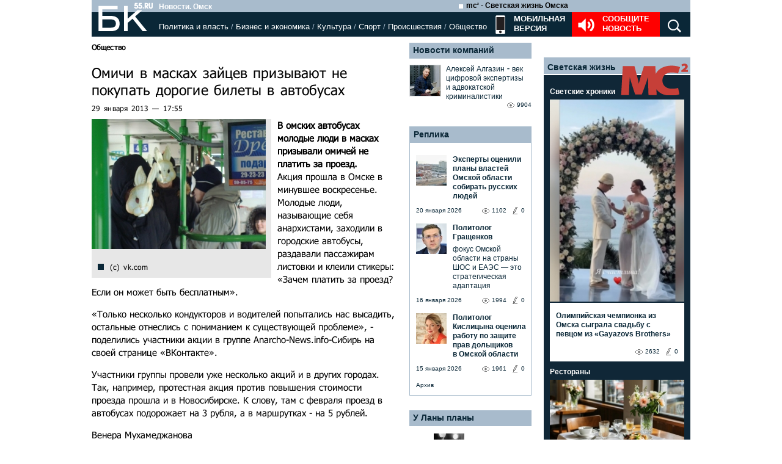

--- FILE ---
content_type: text/html; charset=utf-8
request_url: https://bk55.ru/news/article/14453/
body_size: 42739
content:
<!DOCTYPE html>
<html lang="ru">
<head>

<meta http-equiv="Content-Type" content="text/html; charset=utf-8"><script type="text/javascript">(window.NREUM||(NREUM={})).init={ajax:{deny_list:["bam.nr-data.net"]},feature_flags:["soft_nav"]};(window.NREUM||(NREUM={})).loader_config={licenseKey:"538bf58ae6",applicationID:"36011174",browserID:"36089968"};;/*! For license information please see nr-loader-rum-1.308.0.min.js.LICENSE.txt */
(()=>{var e,t,r={163:(e,t,r)=>{"use strict";r.d(t,{j:()=>E});var n=r(384),i=r(1741);var a=r(2555);r(860).K7.genericEvents;const s="experimental.resources",o="register",c=e=>{if(!e||"string"!=typeof e)return!1;try{document.createDocumentFragment().querySelector(e)}catch{return!1}return!0};var d=r(2614),u=r(944),l=r(8122);const f="[data-nr-mask]",g=e=>(0,l.a)(e,(()=>{const e={feature_flags:[],experimental:{allow_registered_children:!1,resources:!1},mask_selector:"*",block_selector:"[data-nr-block]",mask_input_options:{color:!1,date:!1,"datetime-local":!1,email:!1,month:!1,number:!1,range:!1,search:!1,tel:!1,text:!1,time:!1,url:!1,week:!1,textarea:!1,select:!1,password:!0}};return{ajax:{deny_list:void 0,block_internal:!0,enabled:!0,autoStart:!0},api:{get allow_registered_children(){return e.feature_flags.includes(o)||e.experimental.allow_registered_children},set allow_registered_children(t){e.experimental.allow_registered_children=t},duplicate_registered_data:!1},browser_consent_mode:{enabled:!1},distributed_tracing:{enabled:void 0,exclude_newrelic_header:void 0,cors_use_newrelic_header:void 0,cors_use_tracecontext_headers:void 0,allowed_origins:void 0},get feature_flags(){return e.feature_flags},set feature_flags(t){e.feature_flags=t},generic_events:{enabled:!0,autoStart:!0},harvest:{interval:30},jserrors:{enabled:!0,autoStart:!0},logging:{enabled:!0,autoStart:!0},metrics:{enabled:!0,autoStart:!0},obfuscate:void 0,page_action:{enabled:!0},page_view_event:{enabled:!0,autoStart:!0},page_view_timing:{enabled:!0,autoStart:!0},performance:{capture_marks:!1,capture_measures:!1,capture_detail:!0,resources:{get enabled(){return e.feature_flags.includes(s)||e.experimental.resources},set enabled(t){e.experimental.resources=t},asset_types:[],first_party_domains:[],ignore_newrelic:!0}},privacy:{cookies_enabled:!0},proxy:{assets:void 0,beacon:void 0},session:{expiresMs:d.wk,inactiveMs:d.BB},session_replay:{autoStart:!0,enabled:!1,preload:!1,sampling_rate:10,error_sampling_rate:100,collect_fonts:!1,inline_images:!1,fix_stylesheets:!0,mask_all_inputs:!0,get mask_text_selector(){return e.mask_selector},set mask_text_selector(t){c(t)?e.mask_selector="".concat(t,",").concat(f):""===t||null===t?e.mask_selector=f:(0,u.R)(5,t)},get block_class(){return"nr-block"},get ignore_class(){return"nr-ignore"},get mask_text_class(){return"nr-mask"},get block_selector(){return e.block_selector},set block_selector(t){c(t)?e.block_selector+=",".concat(t):""!==t&&(0,u.R)(6,t)},get mask_input_options(){return e.mask_input_options},set mask_input_options(t){t&&"object"==typeof t?e.mask_input_options={...t,password:!0}:(0,u.R)(7,t)}},session_trace:{enabled:!0,autoStart:!0},soft_navigations:{enabled:!0,autoStart:!0},spa:{enabled:!0,autoStart:!0},ssl:void 0,user_actions:{enabled:!0,elementAttributes:["id","className","tagName","type"]}}})());var p=r(6154),m=r(9324);let h=0;const v={buildEnv:m.F3,distMethod:m.Xs,version:m.xv,originTime:p.WN},b={consented:!1},y={appMetadata:{},get consented(){return this.session?.state?.consent||b.consented},set consented(e){b.consented=e},customTransaction:void 0,denyList:void 0,disabled:!1,harvester:void 0,isolatedBacklog:!1,isRecording:!1,loaderType:void 0,maxBytes:3e4,obfuscator:void 0,onerror:void 0,ptid:void 0,releaseIds:{},session:void 0,timeKeeper:void 0,registeredEntities:[],jsAttributesMetadata:{bytes:0},get harvestCount(){return++h}},_=e=>{const t=(0,l.a)(e,y),r=Object.keys(v).reduce((e,t)=>(e[t]={value:v[t],writable:!1,configurable:!0,enumerable:!0},e),{});return Object.defineProperties(t,r)};var w=r(5701);const x=e=>{const t=e.startsWith("http");e+="/",r.p=t?e:"https://"+e};var R=r(7836),k=r(3241);const A={accountID:void 0,trustKey:void 0,agentID:void 0,licenseKey:void 0,applicationID:void 0,xpid:void 0},S=e=>(0,l.a)(e,A),T=new Set;function E(e,t={},r,s){let{init:o,info:c,loader_config:d,runtime:u={},exposed:l=!0}=t;if(!c){const e=(0,n.pV)();o=e.init,c=e.info,d=e.loader_config}e.init=g(o||{}),e.loader_config=S(d||{}),c.jsAttributes??={},p.bv&&(c.jsAttributes.isWorker=!0),e.info=(0,a.D)(c);const f=e.init,m=[c.beacon,c.errorBeacon];T.has(e.agentIdentifier)||(f.proxy.assets&&(x(f.proxy.assets),m.push(f.proxy.assets)),f.proxy.beacon&&m.push(f.proxy.beacon),e.beacons=[...m],function(e){const t=(0,n.pV)();Object.getOwnPropertyNames(i.W.prototype).forEach(r=>{const n=i.W.prototype[r];if("function"!=typeof n||"constructor"===n)return;let a=t[r];e[r]&&!1!==e.exposed&&"micro-agent"!==e.runtime?.loaderType&&(t[r]=(...t)=>{const n=e[r](...t);return a?a(...t):n})})}(e),(0,n.US)("activatedFeatures",w.B)),u.denyList=[...f.ajax.deny_list||[],...f.ajax.block_internal?m:[]],u.ptid=e.agentIdentifier,u.loaderType=r,e.runtime=_(u),T.has(e.agentIdentifier)||(e.ee=R.ee.get(e.agentIdentifier),e.exposed=l,(0,k.W)({agentIdentifier:e.agentIdentifier,drained:!!w.B?.[e.agentIdentifier],type:"lifecycle",name:"initialize",feature:void 0,data:e.config})),T.add(e.agentIdentifier)}},384:(e,t,r)=>{"use strict";r.d(t,{NT:()=>s,US:()=>u,Zm:()=>o,bQ:()=>d,dV:()=>c,pV:()=>l});var n=r(6154),i=r(1863),a=r(1910);const s={beacon:"bam.nr-data.net",errorBeacon:"bam.nr-data.net"};function o(){return n.gm.NREUM||(n.gm.NREUM={}),void 0===n.gm.newrelic&&(n.gm.newrelic=n.gm.NREUM),n.gm.NREUM}function c(){let e=o();return e.o||(e.o={ST:n.gm.setTimeout,SI:n.gm.setImmediate||n.gm.setInterval,CT:n.gm.clearTimeout,XHR:n.gm.XMLHttpRequest,REQ:n.gm.Request,EV:n.gm.Event,PR:n.gm.Promise,MO:n.gm.MutationObserver,FETCH:n.gm.fetch,WS:n.gm.WebSocket},(0,a.i)(...Object.values(e.o))),e}function d(e,t){let r=o();r.initializedAgents??={},t.initializedAt={ms:(0,i.t)(),date:new Date},r.initializedAgents[e]=t}function u(e,t){o()[e]=t}function l(){return function(){let e=o();const t=e.info||{};e.info={beacon:s.beacon,errorBeacon:s.errorBeacon,...t}}(),function(){let e=o();const t=e.init||{};e.init={...t}}(),c(),function(){let e=o();const t=e.loader_config||{};e.loader_config={...t}}(),o()}},782:(e,t,r)=>{"use strict";r.d(t,{T:()=>n});const n=r(860).K7.pageViewTiming},860:(e,t,r)=>{"use strict";r.d(t,{$J:()=>u,K7:()=>c,P3:()=>d,XX:()=>i,Yy:()=>o,df:()=>a,qY:()=>n,v4:()=>s});const n="events",i="jserrors",a="browser/blobs",s="rum",o="browser/logs",c={ajax:"ajax",genericEvents:"generic_events",jserrors:i,logging:"logging",metrics:"metrics",pageAction:"page_action",pageViewEvent:"page_view_event",pageViewTiming:"page_view_timing",sessionReplay:"session_replay",sessionTrace:"session_trace",softNav:"soft_navigations",spa:"spa"},d={[c.pageViewEvent]:1,[c.pageViewTiming]:2,[c.metrics]:3,[c.jserrors]:4,[c.spa]:5,[c.ajax]:6,[c.sessionTrace]:7,[c.softNav]:8,[c.sessionReplay]:9,[c.logging]:10,[c.genericEvents]:11},u={[c.pageViewEvent]:s,[c.pageViewTiming]:n,[c.ajax]:n,[c.spa]:n,[c.softNav]:n,[c.metrics]:i,[c.jserrors]:i,[c.sessionTrace]:a,[c.sessionReplay]:a,[c.logging]:o,[c.genericEvents]:"ins"}},944:(e,t,r)=>{"use strict";r.d(t,{R:()=>i});var n=r(3241);function i(e,t){"function"==typeof console.debug&&(console.debug("New Relic Warning: https://github.com/newrelic/newrelic-browser-agent/blob/main/docs/warning-codes.md#".concat(e),t),(0,n.W)({agentIdentifier:null,drained:null,type:"data",name:"warn",feature:"warn",data:{code:e,secondary:t}}))}},1687:(e,t,r)=>{"use strict";r.d(t,{Ak:()=>d,Ze:()=>f,x3:()=>u});var n=r(3241),i=r(7836),a=r(3606),s=r(860),o=r(2646);const c={};function d(e,t){const r={staged:!1,priority:s.P3[t]||0};l(e),c[e].get(t)||c[e].set(t,r)}function u(e,t){e&&c[e]&&(c[e].get(t)&&c[e].delete(t),p(e,t,!1),c[e].size&&g(e))}function l(e){if(!e)throw new Error("agentIdentifier required");c[e]||(c[e]=new Map)}function f(e="",t="feature",r=!1){if(l(e),!e||!c[e].get(t)||r)return p(e,t);c[e].get(t).staged=!0,g(e)}function g(e){const t=Array.from(c[e]);t.every(([e,t])=>t.staged)&&(t.sort((e,t)=>e[1].priority-t[1].priority),t.forEach(([t])=>{c[e].delete(t),p(e,t)}))}function p(e,t,r=!0){const s=e?i.ee.get(e):i.ee,c=a.i.handlers;if(!s.aborted&&s.backlog&&c){if((0,n.W)({agentIdentifier:e,type:"lifecycle",name:"drain",feature:t}),r){const e=s.backlog[t],r=c[t];if(r){for(let t=0;e&&t<e.length;++t)m(e[t],r);Object.entries(r).forEach(([e,t])=>{Object.values(t||{}).forEach(t=>{t[0]?.on&&t[0]?.context()instanceof o.y&&t[0].on(e,t[1])})})}}s.isolatedBacklog||delete c[t],s.backlog[t]=null,s.emit("drain-"+t,[])}}function m(e,t){var r=e[1];Object.values(t[r]||{}).forEach(t=>{var r=e[0];if(t[0]===r){var n=t[1],i=e[3],a=e[2];n.apply(i,a)}})}},1738:(e,t,r)=>{"use strict";r.d(t,{U:()=>g,Y:()=>f});var n=r(3241),i=r(9908),a=r(1863),s=r(944),o=r(5701),c=r(3969),d=r(8362),u=r(860),l=r(4261);function f(e,t,r,a){const f=a||r;!f||f[e]&&f[e]!==d.d.prototype[e]||(f[e]=function(){(0,i.p)(c.xV,["API/"+e+"/called"],void 0,u.K7.metrics,r.ee),(0,n.W)({agentIdentifier:r.agentIdentifier,drained:!!o.B?.[r.agentIdentifier],type:"data",name:"api",feature:l.Pl+e,data:{}});try{return t.apply(this,arguments)}catch(e){(0,s.R)(23,e)}})}function g(e,t,r,n,s){const o=e.info;null===r?delete o.jsAttributes[t]:o.jsAttributes[t]=r,(s||null===r)&&(0,i.p)(l.Pl+n,[(0,a.t)(),t,r],void 0,"session",e.ee)}},1741:(e,t,r)=>{"use strict";r.d(t,{W:()=>a});var n=r(944),i=r(4261);class a{#e(e,...t){if(this[e]!==a.prototype[e])return this[e](...t);(0,n.R)(35,e)}addPageAction(e,t){return this.#e(i.hG,e,t)}register(e){return this.#e(i.eY,e)}recordCustomEvent(e,t){return this.#e(i.fF,e,t)}setPageViewName(e,t){return this.#e(i.Fw,e,t)}setCustomAttribute(e,t,r){return this.#e(i.cD,e,t,r)}noticeError(e,t){return this.#e(i.o5,e,t)}setUserId(e,t=!1){return this.#e(i.Dl,e,t)}setApplicationVersion(e){return this.#e(i.nb,e)}setErrorHandler(e){return this.#e(i.bt,e)}addRelease(e,t){return this.#e(i.k6,e,t)}log(e,t){return this.#e(i.$9,e,t)}start(){return this.#e(i.d3)}finished(e){return this.#e(i.BL,e)}recordReplay(){return this.#e(i.CH)}pauseReplay(){return this.#e(i.Tb)}addToTrace(e){return this.#e(i.U2,e)}setCurrentRouteName(e){return this.#e(i.PA,e)}interaction(e){return this.#e(i.dT,e)}wrapLogger(e,t,r){return this.#e(i.Wb,e,t,r)}measure(e,t){return this.#e(i.V1,e,t)}consent(e){return this.#e(i.Pv,e)}}},1863:(e,t,r)=>{"use strict";function n(){return Math.floor(performance.now())}r.d(t,{t:()=>n})},1910:(e,t,r)=>{"use strict";r.d(t,{i:()=>a});var n=r(944);const i=new Map;function a(...e){return e.every(e=>{if(i.has(e))return i.get(e);const t="function"==typeof e?e.toString():"",r=t.includes("[native code]"),a=t.includes("nrWrapper");return r||a||(0,n.R)(64,e?.name||t),i.set(e,r),r})}},2555:(e,t,r)=>{"use strict";r.d(t,{D:()=>o,f:()=>s});var n=r(384),i=r(8122);const a={beacon:n.NT.beacon,errorBeacon:n.NT.errorBeacon,licenseKey:void 0,applicationID:void 0,sa:void 0,queueTime:void 0,applicationTime:void 0,ttGuid:void 0,user:void 0,account:void 0,product:void 0,extra:void 0,jsAttributes:{},userAttributes:void 0,atts:void 0,transactionName:void 0,tNamePlain:void 0};function s(e){try{return!!e.licenseKey&&!!e.errorBeacon&&!!e.applicationID}catch(e){return!1}}const o=e=>(0,i.a)(e,a)},2614:(e,t,r)=>{"use strict";r.d(t,{BB:()=>s,H3:()=>n,g:()=>d,iL:()=>c,tS:()=>o,uh:()=>i,wk:()=>a});const n="NRBA",i="SESSION",a=144e5,s=18e5,o={STARTED:"session-started",PAUSE:"session-pause",RESET:"session-reset",RESUME:"session-resume",UPDATE:"session-update"},c={SAME_TAB:"same-tab",CROSS_TAB:"cross-tab"},d={OFF:0,FULL:1,ERROR:2}},2646:(e,t,r)=>{"use strict";r.d(t,{y:()=>n});class n{constructor(e){this.contextId=e}}},2843:(e,t,r)=>{"use strict";r.d(t,{G:()=>a,u:()=>i});var n=r(3878);function i(e,t=!1,r,i){(0,n.DD)("visibilitychange",function(){if(t)return void("hidden"===document.visibilityState&&e());e(document.visibilityState)},r,i)}function a(e,t,r){(0,n.sp)("pagehide",e,t,r)}},3241:(e,t,r)=>{"use strict";r.d(t,{W:()=>a});var n=r(6154);const i="newrelic";function a(e={}){try{n.gm.dispatchEvent(new CustomEvent(i,{detail:e}))}catch(e){}}},3606:(e,t,r)=>{"use strict";r.d(t,{i:()=>a});var n=r(9908);a.on=s;var i=a.handlers={};function a(e,t,r,a){s(a||n.d,i,e,t,r)}function s(e,t,r,i,a){a||(a="feature"),e||(e=n.d);var s=t[a]=t[a]||{};(s[r]=s[r]||[]).push([e,i])}},3878:(e,t,r)=>{"use strict";function n(e,t){return{capture:e,passive:!1,signal:t}}function i(e,t,r=!1,i){window.addEventListener(e,t,n(r,i))}function a(e,t,r=!1,i){document.addEventListener(e,t,n(r,i))}r.d(t,{DD:()=>a,jT:()=>n,sp:()=>i})},3969:(e,t,r)=>{"use strict";r.d(t,{TZ:()=>n,XG:()=>o,rs:()=>i,xV:()=>s,z_:()=>a});const n=r(860).K7.metrics,i="sm",a="cm",s="storeSupportabilityMetrics",o="storeEventMetrics"},4234:(e,t,r)=>{"use strict";r.d(t,{W:()=>a});var n=r(7836),i=r(1687);class a{constructor(e,t){this.agentIdentifier=e,this.ee=n.ee.get(e),this.featureName=t,this.blocked=!1}deregisterDrain(){(0,i.x3)(this.agentIdentifier,this.featureName)}}},4261:(e,t,r)=>{"use strict";r.d(t,{$9:()=>d,BL:()=>o,CH:()=>g,Dl:()=>_,Fw:()=>y,PA:()=>h,Pl:()=>n,Pv:()=>k,Tb:()=>l,U2:()=>a,V1:()=>R,Wb:()=>x,bt:()=>b,cD:()=>v,d3:()=>w,dT:()=>c,eY:()=>p,fF:()=>f,hG:()=>i,k6:()=>s,nb:()=>m,o5:()=>u});const n="api-",i="addPageAction",a="addToTrace",s="addRelease",o="finished",c="interaction",d="log",u="noticeError",l="pauseReplay",f="recordCustomEvent",g="recordReplay",p="register",m="setApplicationVersion",h="setCurrentRouteName",v="setCustomAttribute",b="setErrorHandler",y="setPageViewName",_="setUserId",w="start",x="wrapLogger",R="measure",k="consent"},5289:(e,t,r)=>{"use strict";r.d(t,{GG:()=>s,Qr:()=>c,sB:()=>o});var n=r(3878),i=r(6389);function a(){return"undefined"==typeof document||"complete"===document.readyState}function s(e,t){if(a())return e();const r=(0,i.J)(e),s=setInterval(()=>{a()&&(clearInterval(s),r())},500);(0,n.sp)("load",r,t)}function o(e){if(a())return e();(0,n.DD)("DOMContentLoaded",e)}function c(e){if(a())return e();(0,n.sp)("popstate",e)}},5607:(e,t,r)=>{"use strict";r.d(t,{W:()=>n});const n=(0,r(9566).bz)()},5701:(e,t,r)=>{"use strict";r.d(t,{B:()=>a,t:()=>s});var n=r(3241);const i=new Set,a={};function s(e,t){const r=t.agentIdentifier;a[r]??={},e&&"object"==typeof e&&(i.has(r)||(t.ee.emit("rumresp",[e]),a[r]=e,i.add(r),(0,n.W)({agentIdentifier:r,loaded:!0,drained:!0,type:"lifecycle",name:"load",feature:void 0,data:e})))}},6154:(e,t,r)=>{"use strict";r.d(t,{OF:()=>c,RI:()=>i,WN:()=>u,bv:()=>a,eN:()=>l,gm:()=>s,mw:()=>o,sb:()=>d});var n=r(1863);const i="undefined"!=typeof window&&!!window.document,a="undefined"!=typeof WorkerGlobalScope&&("undefined"!=typeof self&&self instanceof WorkerGlobalScope&&self.navigator instanceof WorkerNavigator||"undefined"!=typeof globalThis&&globalThis instanceof WorkerGlobalScope&&globalThis.navigator instanceof WorkerNavigator),s=i?window:"undefined"!=typeof WorkerGlobalScope&&("undefined"!=typeof self&&self instanceof WorkerGlobalScope&&self||"undefined"!=typeof globalThis&&globalThis instanceof WorkerGlobalScope&&globalThis),o=Boolean("hidden"===s?.document?.visibilityState),c=/iPad|iPhone|iPod/.test(s.navigator?.userAgent),d=c&&"undefined"==typeof SharedWorker,u=((()=>{const e=s.navigator?.userAgent?.match(/Firefox[/\s](\d+\.\d+)/);Array.isArray(e)&&e.length>=2&&e[1]})(),Date.now()-(0,n.t)()),l=()=>"undefined"!=typeof PerformanceNavigationTiming&&s?.performance?.getEntriesByType("navigation")?.[0]?.responseStart},6389:(e,t,r)=>{"use strict";function n(e,t=500,r={}){const n=r?.leading||!1;let i;return(...r)=>{n&&void 0===i&&(e.apply(this,r),i=setTimeout(()=>{i=clearTimeout(i)},t)),n||(clearTimeout(i),i=setTimeout(()=>{e.apply(this,r)},t))}}function i(e){let t=!1;return(...r)=>{t||(t=!0,e.apply(this,r))}}r.d(t,{J:()=>i,s:()=>n})},6630:(e,t,r)=>{"use strict";r.d(t,{T:()=>n});const n=r(860).K7.pageViewEvent},7699:(e,t,r)=>{"use strict";r.d(t,{It:()=>a,KC:()=>o,No:()=>i,qh:()=>s});var n=r(860);const i=16e3,a=1e6,s="SESSION_ERROR",o={[n.K7.logging]:!0,[n.K7.genericEvents]:!1,[n.K7.jserrors]:!1,[n.K7.ajax]:!1}},7836:(e,t,r)=>{"use strict";r.d(t,{P:()=>o,ee:()=>c});var n=r(384),i=r(8990),a=r(2646),s=r(5607);const o="nr@context:".concat(s.W),c=function e(t,r){var n={},s={},u={},l=!1;try{l=16===r.length&&d.initializedAgents?.[r]?.runtime.isolatedBacklog}catch(e){}var f={on:p,addEventListener:p,removeEventListener:function(e,t){var r=n[e];if(!r)return;for(var i=0;i<r.length;i++)r[i]===t&&r.splice(i,1)},emit:function(e,r,n,i,a){!1!==a&&(a=!0);if(c.aborted&&!i)return;t&&a&&t.emit(e,r,n);var o=g(n);m(e).forEach(e=>{e.apply(o,r)});var d=v()[s[e]];d&&d.push([f,e,r,o]);return o},get:h,listeners:m,context:g,buffer:function(e,t){const r=v();if(t=t||"feature",f.aborted)return;Object.entries(e||{}).forEach(([e,n])=>{s[n]=t,t in r||(r[t]=[])})},abort:function(){f._aborted=!0,Object.keys(f.backlog).forEach(e=>{delete f.backlog[e]})},isBuffering:function(e){return!!v()[s[e]]},debugId:r,backlog:l?{}:t&&"object"==typeof t.backlog?t.backlog:{},isolatedBacklog:l};return Object.defineProperty(f,"aborted",{get:()=>{let e=f._aborted||!1;return e||(t&&(e=t.aborted),e)}}),f;function g(e){return e&&e instanceof a.y?e:e?(0,i.I)(e,o,()=>new a.y(o)):new a.y(o)}function p(e,t){n[e]=m(e).concat(t)}function m(e){return n[e]||[]}function h(t){return u[t]=u[t]||e(f,t)}function v(){return f.backlog}}(void 0,"globalEE"),d=(0,n.Zm)();d.ee||(d.ee=c)},8122:(e,t,r)=>{"use strict";r.d(t,{a:()=>i});var n=r(944);function i(e,t){try{if(!e||"object"!=typeof e)return(0,n.R)(3);if(!t||"object"!=typeof t)return(0,n.R)(4);const r=Object.create(Object.getPrototypeOf(t),Object.getOwnPropertyDescriptors(t)),a=0===Object.keys(r).length?e:r;for(let s in a)if(void 0!==e[s])try{if(null===e[s]){r[s]=null;continue}Array.isArray(e[s])&&Array.isArray(t[s])?r[s]=Array.from(new Set([...e[s],...t[s]])):"object"==typeof e[s]&&"object"==typeof t[s]?r[s]=i(e[s],t[s]):r[s]=e[s]}catch(e){r[s]||(0,n.R)(1,e)}return r}catch(e){(0,n.R)(2,e)}}},8362:(e,t,r)=>{"use strict";r.d(t,{d:()=>a});var n=r(9566),i=r(1741);class a extends i.W{agentIdentifier=(0,n.LA)(16)}},8374:(e,t,r)=>{r.nc=(()=>{try{return document?.currentScript?.nonce}catch(e){}return""})()},8990:(e,t,r)=>{"use strict";r.d(t,{I:()=>i});var n=Object.prototype.hasOwnProperty;function i(e,t,r){if(n.call(e,t))return e[t];var i=r();if(Object.defineProperty&&Object.keys)try{return Object.defineProperty(e,t,{value:i,writable:!0,enumerable:!1}),i}catch(e){}return e[t]=i,i}},9324:(e,t,r)=>{"use strict";r.d(t,{F3:()=>i,Xs:()=>a,xv:()=>n});const n="1.308.0",i="PROD",a="CDN"},9566:(e,t,r)=>{"use strict";r.d(t,{LA:()=>o,bz:()=>s});var n=r(6154);const i="xxxxxxxx-xxxx-4xxx-yxxx-xxxxxxxxxxxx";function a(e,t){return e?15&e[t]:16*Math.random()|0}function s(){const e=n.gm?.crypto||n.gm?.msCrypto;let t,r=0;return e&&e.getRandomValues&&(t=e.getRandomValues(new Uint8Array(30))),i.split("").map(e=>"x"===e?a(t,r++).toString(16):"y"===e?(3&a()|8).toString(16):e).join("")}function o(e){const t=n.gm?.crypto||n.gm?.msCrypto;let r,i=0;t&&t.getRandomValues&&(r=t.getRandomValues(new Uint8Array(e)));const s=[];for(var o=0;o<e;o++)s.push(a(r,i++).toString(16));return s.join("")}},9908:(e,t,r)=>{"use strict";r.d(t,{d:()=>n,p:()=>i});var n=r(7836).ee.get("handle");function i(e,t,r,i,a){a?(a.buffer([e],i),a.emit(e,t,r)):(n.buffer([e],i),n.emit(e,t,r))}}},n={};function i(e){var t=n[e];if(void 0!==t)return t.exports;var a=n[e]={exports:{}};return r[e](a,a.exports,i),a.exports}i.m=r,i.d=(e,t)=>{for(var r in t)i.o(t,r)&&!i.o(e,r)&&Object.defineProperty(e,r,{enumerable:!0,get:t[r]})},i.f={},i.e=e=>Promise.all(Object.keys(i.f).reduce((t,r)=>(i.f[r](e,t),t),[])),i.u=e=>"nr-rum-1.308.0.min.js",i.o=(e,t)=>Object.prototype.hasOwnProperty.call(e,t),e={},t="NRBA-1.308.0.PROD:",i.l=(r,n,a,s)=>{if(e[r])e[r].push(n);else{var o,c;if(void 0!==a)for(var d=document.getElementsByTagName("script"),u=0;u<d.length;u++){var l=d[u];if(l.getAttribute("src")==r||l.getAttribute("data-webpack")==t+a){o=l;break}}if(!o){c=!0;var f={296:"sha512-+MIMDsOcckGXa1EdWHqFNv7P+JUkd5kQwCBr3KE6uCvnsBNUrdSt4a/3/L4j4TxtnaMNjHpza2/erNQbpacJQA=="};(o=document.createElement("script")).charset="utf-8",i.nc&&o.setAttribute("nonce",i.nc),o.setAttribute("data-webpack",t+a),o.src=r,0!==o.src.indexOf(window.location.origin+"/")&&(o.crossOrigin="anonymous"),f[s]&&(o.integrity=f[s])}e[r]=[n];var g=(t,n)=>{o.onerror=o.onload=null,clearTimeout(p);var i=e[r];if(delete e[r],o.parentNode&&o.parentNode.removeChild(o),i&&i.forEach(e=>e(n)),t)return t(n)},p=setTimeout(g.bind(null,void 0,{type:"timeout",target:o}),12e4);o.onerror=g.bind(null,o.onerror),o.onload=g.bind(null,o.onload),c&&document.head.appendChild(o)}},i.r=e=>{"undefined"!=typeof Symbol&&Symbol.toStringTag&&Object.defineProperty(e,Symbol.toStringTag,{value:"Module"}),Object.defineProperty(e,"__esModule",{value:!0})},i.p="https://js-agent.newrelic.com/",(()=>{var e={374:0,840:0};i.f.j=(t,r)=>{var n=i.o(e,t)?e[t]:void 0;if(0!==n)if(n)r.push(n[2]);else{var a=new Promise((r,i)=>n=e[t]=[r,i]);r.push(n[2]=a);var s=i.p+i.u(t),o=new Error;i.l(s,r=>{if(i.o(e,t)&&(0!==(n=e[t])&&(e[t]=void 0),n)){var a=r&&("load"===r.type?"missing":r.type),s=r&&r.target&&r.target.src;o.message="Loading chunk "+t+" failed: ("+a+": "+s+")",o.name="ChunkLoadError",o.type=a,o.request=s,n[1](o)}},"chunk-"+t,t)}};var t=(t,r)=>{var n,a,[s,o,c]=r,d=0;if(s.some(t=>0!==e[t])){for(n in o)i.o(o,n)&&(i.m[n]=o[n]);if(c)c(i)}for(t&&t(r);d<s.length;d++)a=s[d],i.o(e,a)&&e[a]&&e[a][0](),e[a]=0},r=self["webpackChunk:NRBA-1.308.0.PROD"]=self["webpackChunk:NRBA-1.308.0.PROD"]||[];r.forEach(t.bind(null,0)),r.push=t.bind(null,r.push.bind(r))})(),(()=>{"use strict";i(8374);var e=i(8362),t=i(860);const r=Object.values(t.K7);var n=i(163);var a=i(9908),s=i(1863),o=i(4261),c=i(1738);var d=i(1687),u=i(4234),l=i(5289),f=i(6154),g=i(944),p=i(384);const m=e=>f.RI&&!0===e?.privacy.cookies_enabled;function h(e){return!!(0,p.dV)().o.MO&&m(e)&&!0===e?.session_trace.enabled}var v=i(6389),b=i(7699);class y extends u.W{constructor(e,t){super(e.agentIdentifier,t),this.agentRef=e,this.abortHandler=void 0,this.featAggregate=void 0,this.loadedSuccessfully=void 0,this.onAggregateImported=new Promise(e=>{this.loadedSuccessfully=e}),this.deferred=Promise.resolve(),!1===e.init[this.featureName].autoStart?this.deferred=new Promise((t,r)=>{this.ee.on("manual-start-all",(0,v.J)(()=>{(0,d.Ak)(e.agentIdentifier,this.featureName),t()}))}):(0,d.Ak)(e.agentIdentifier,t)}importAggregator(e,t,r={}){if(this.featAggregate)return;const n=async()=>{let n;await this.deferred;try{if(m(e.init)){const{setupAgentSession:t}=await i.e(296).then(i.bind(i,3305));n=t(e)}}catch(e){(0,g.R)(20,e),this.ee.emit("internal-error",[e]),(0,a.p)(b.qh,[e],void 0,this.featureName,this.ee)}try{if(!this.#t(this.featureName,n,e.init))return(0,d.Ze)(this.agentIdentifier,this.featureName),void this.loadedSuccessfully(!1);const{Aggregate:i}=await t();this.featAggregate=new i(e,r),e.runtime.harvester.initializedAggregates.push(this.featAggregate),this.loadedSuccessfully(!0)}catch(e){(0,g.R)(34,e),this.abortHandler?.(),(0,d.Ze)(this.agentIdentifier,this.featureName,!0),this.loadedSuccessfully(!1),this.ee&&this.ee.abort()}};f.RI?(0,l.GG)(()=>n(),!0):n()}#t(e,r,n){if(this.blocked)return!1;switch(e){case t.K7.sessionReplay:return h(n)&&!!r;case t.K7.sessionTrace:return!!r;default:return!0}}}var _=i(6630),w=i(2614),x=i(3241);class R extends y{static featureName=_.T;constructor(e){var t;super(e,_.T),this.setupInspectionEvents(e.agentIdentifier),t=e,(0,c.Y)(o.Fw,function(e,r){"string"==typeof e&&("/"!==e.charAt(0)&&(e="/"+e),t.runtime.customTransaction=(r||"http://custom.transaction")+e,(0,a.p)(o.Pl+o.Fw,[(0,s.t)()],void 0,void 0,t.ee))},t),this.importAggregator(e,()=>i.e(296).then(i.bind(i,3943)))}setupInspectionEvents(e){const t=(t,r)=>{t&&(0,x.W)({agentIdentifier:e,timeStamp:t.timeStamp,loaded:"complete"===t.target.readyState,type:"window",name:r,data:t.target.location+""})};(0,l.sB)(e=>{t(e,"DOMContentLoaded")}),(0,l.GG)(e=>{t(e,"load")}),(0,l.Qr)(e=>{t(e,"navigate")}),this.ee.on(w.tS.UPDATE,(t,r)=>{(0,x.W)({agentIdentifier:e,type:"lifecycle",name:"session",data:r})})}}class k extends e.d{constructor(e){var t;(super(),f.gm)?(this.features={},(0,p.bQ)(this.agentIdentifier,this),this.desiredFeatures=new Set(e.features||[]),this.desiredFeatures.add(R),(0,n.j)(this,e,e.loaderType||"agent"),t=this,(0,c.Y)(o.cD,function(e,r,n=!1){if("string"==typeof e){if(["string","number","boolean"].includes(typeof r)||null===r)return(0,c.U)(t,e,r,o.cD,n);(0,g.R)(40,typeof r)}else(0,g.R)(39,typeof e)},t),function(e){(0,c.Y)(o.Dl,function(t,r=!1){if("string"!=typeof t&&null!==t)return void(0,g.R)(41,typeof t);const n=e.info.jsAttributes["enduser.id"];r&&null!=n&&n!==t?(0,a.p)(o.Pl+"setUserIdAndResetSession",[t],void 0,"session",e.ee):(0,c.U)(e,"enduser.id",t,o.Dl,!0)},e)}(this),function(e){(0,c.Y)(o.nb,function(t){if("string"==typeof t||null===t)return(0,c.U)(e,"application.version",t,o.nb,!1);(0,g.R)(42,typeof t)},e)}(this),function(e){(0,c.Y)(o.d3,function(){e.ee.emit("manual-start-all")},e)}(this),function(e){(0,c.Y)(o.Pv,function(t=!0){if("boolean"==typeof t){if((0,a.p)(o.Pl+o.Pv,[t],void 0,"session",e.ee),e.runtime.consented=t,t){const t=e.features.page_view_event;t.onAggregateImported.then(e=>{const r=t.featAggregate;e&&!r.sentRum&&r.sendRum()})}}else(0,g.R)(65,typeof t)},e)}(this),this.run()):(0,g.R)(21)}get config(){return{info:this.info,init:this.init,loader_config:this.loader_config,runtime:this.runtime}}get api(){return this}run(){try{const e=function(e){const t={};return r.forEach(r=>{t[r]=!!e[r]?.enabled}),t}(this.init),n=[...this.desiredFeatures];n.sort((e,r)=>t.P3[e.featureName]-t.P3[r.featureName]),n.forEach(r=>{if(!e[r.featureName]&&r.featureName!==t.K7.pageViewEvent)return;if(r.featureName===t.K7.spa)return void(0,g.R)(67);const n=function(e){switch(e){case t.K7.ajax:return[t.K7.jserrors];case t.K7.sessionTrace:return[t.K7.ajax,t.K7.pageViewEvent];case t.K7.sessionReplay:return[t.K7.sessionTrace];case t.K7.pageViewTiming:return[t.K7.pageViewEvent];default:return[]}}(r.featureName).filter(e=>!(e in this.features));n.length>0&&(0,g.R)(36,{targetFeature:r.featureName,missingDependencies:n}),this.features[r.featureName]=new r(this)})}catch(e){(0,g.R)(22,e);for(const e in this.features)this.features[e].abortHandler?.();const t=(0,p.Zm)();delete t.initializedAgents[this.agentIdentifier]?.features,delete this.sharedAggregator;return t.ee.get(this.agentIdentifier).abort(),!1}}}var A=i(2843),S=i(782);class T extends y{static featureName=S.T;constructor(e){super(e,S.T),f.RI&&((0,A.u)(()=>(0,a.p)("docHidden",[(0,s.t)()],void 0,S.T,this.ee),!0),(0,A.G)(()=>(0,a.p)("winPagehide",[(0,s.t)()],void 0,S.T,this.ee)),this.importAggregator(e,()=>i.e(296).then(i.bind(i,2117))))}}var E=i(3969);class I extends y{static featureName=E.TZ;constructor(e){super(e,E.TZ),f.RI&&document.addEventListener("securitypolicyviolation",e=>{(0,a.p)(E.xV,["Generic/CSPViolation/Detected"],void 0,this.featureName,this.ee)}),this.importAggregator(e,()=>i.e(296).then(i.bind(i,9623)))}}new k({features:[R,T,I],loaderType:"lite"})})()})();</script>
<!-- 
	This website is powered by TYPO3 - inspiring people to share!
	TYPO3 is a free open source Content Management Framework initially created by Kasper Skaarhoj and licensed under GNU/GPL.
	TYPO3 is copyright 1998-2010 of Kasper Skaarhoj. Extensions are copyright of their respective owners.
	Information and contribution at http://typo3.com/ and http://typo3.org/
-->

<base href="https://bk55.ru/">


<meta name="generator" content="TYPO3 4.4 CMS">

<link rel="stylesheet" type="text/css" href="typo3temp/stylesheet_379314d941.css?1731325709" media="all">
<link rel="stylesheet" type="text/css" href="fileadmin/templates/style/bk-main.css?1710130722" media="all">
<link rel="stylesheet" type="text/css" href="typo3conf/ext/bkinform/Templates/bkinform_news_shortlist_noframe.css?1526367599" media="all">
<link rel="stylesheet" type="text/css" href="typo3conf/ext/bkinform/Templates/bkinform_news_shortlist_inframe.css?1526367599" media="all">



<script src="typo3temp/javascript_93077bb238.js?1731325709" type="text/javascript"></script>


<title>Омичи в масках зайцев призывают не покупать дорогие билеты в автобусах | Последние Новости Омска и Омской области | БК55</title>

<meta name="description" content="Омичи в масках зайцев призывают не покупать дорогие билеты в автобусах: В омских автобусах молодые люди в масках призывали омичей не платить за проезд." />

<meta name="keywords" content="акция, плата за проезд, анархисты, проезд, автобусах, люди, платить, масках, прошла, призывали, омичей, омских, несколько" />

<link rel="alternate" media="only screen and (max-width: 640px)" href="https://m.bk55.ru/news/article/14453/" >
<link rel="canonical" href="https://bk55.ru/news/article/14453/" >

<meta property="og:site_name"                content="БК55 - Последние Новости Омска и Омской области." />
<meta property="og:url"                content="https://bk55.ru/news/article/14453/" />
<meta property="og:type"               content="article" />
<meta property="og:title"              content="Омичи в масках зайцев призывают не покупать дорогие билеты в автобусах" />
<meta property="og:description"        content="В омских автобусах молодые люди в масках призывали омичей не платить за проезд." />
<meta property="og:image"     content="https://bk55.ru/fileadmin/bkinform/bk_info_big_14453.jpg" />
<meta property="og:image:width" content="285" />
<meta property="og:image:height" content="213" />

<meta property="fb:app_id" content="1976889169203083" />  <link rel="shortcut icon" href="/fileadmin/icons/favicon.ico" />
  <link rel="icon" href="/fileadmin/icons/favicon.ico" />
  <link rel="apple-touch-icon" href="/fileadmin/icons/apple-touch-icon.png" />
  <link rel="apple-touch-icon" sizes="57x57" href="/fileadmin/icons/apple-touch-icon-57x57.png" />
  <link rel="apple-touch-icon" sizes="72x72" href="/fileadmin/icons/apple-touch-icon-72x72.png" />
  <link rel="apple-touch-icon" sizes="76x76" href="/fileadmin/icons/apple-touch-icon-76x76.png" />
  <link rel="apple-touch-icon" sizes="114x114" href="/fileadmin/icons/apple-touch-icon-114x114.png" />
  <link rel="apple-touch-icon" sizes="120x120" href="/fileadmin/icons/apple-touch-icon-120x120.png" />
  <link rel="apple-touch-icon" sizes="144x144" href="/fileadmin/icons/apple-touch-icon-144x144.png" />
  <link rel="apple-touch-icon" sizes="152x152" href="/fileadmin/icons/apple-touch-icon-152x152.png" /><script src="/bower_components/jquery/dist/jquery.min.js"></script>
<script src="https://code.jquery.com/jquery-migrate-1.4.1.js" integrity="sha256-xoqICUSqAwguiLvmx993R+5F9Qb6d352+0FwmgulqTU=" crossorigin="anonymous"></script>
<script src="/bower_components/jquery-ui/jquery-ui.min.js"></script>
<link rel="stylesheet" type="text/css" media="all" href="/bower_components/jquery-ui/themes/base/jquery-ui.min.css"/>
<!--<link rel="stylesheet" type="text/css" media="all" href="/fileadmin/templates/styles/jquery-ui.css"/>-->

<script async src="/fileadmin/jscript/zoom/zoom.js"></script>
<script async src="/fileadmin/jscript/script.js?20180621"></script>
<script>
    function addLink() {
        var body_element = document.getElementsByTagName('body')[0];
        var selection;
        selection = window.getSelection();
        var pagelink = "<br /><br /> Источник: <a href='"+document.location.href+"'>"+document.location.href+"</a><br />";
        var copytext = selection + pagelink;
        var newdiv = document.createElement('div');
        newdiv.style.position='absolute';
        newdiv.style.left='-99999px';
        body_element.appendChild(newdiv);
        newdiv.innerHTML = copytext;
        selection.selectAllChildren(newdiv);
        window.setTimeout(function() {
            body_element.removeChild(newdiv);
        },0);
    }
    document.oncopy = addLink;
</script>

<!-- Yandex.RTB -->
<script>window.yaContextCb=window.yaContextCb||[]</script>
<script src="https://yandex.ru/ads/system/context.js" async></script>

<link rel="stylesheet" type="text/css" media="all" href="/fileadmin/jscript/zoom/zoom.css"/>
<link rel="stylesheet" type="text/css" media="all" href="/fileadmin/templates/styles/gallery.css" />
<meta name='yandex-verification' content='6016d68e2ea515e1' />
<link rel="alternate" hreflang="ru" href="http://bk55.ru/" />


<script src='https://www.google.com/recaptcha/api.js'></script>        
<script  src="/fileadmin/jscript/jcarousel/lib/jquery.jcarousel.js?v20170310"></script>
        <link rel="stylesheet" type="text/css" href="/fileadmin/jscript/jcarousel/skins/bottom_see_also_v2/skin.css?20160330" media="all" />
        <script >
        (function($){
            function tric(item, liElement) {
                if(item.attr('data-src')) {
                    $(liElement).find('.ajax-remove').remove();
                    item.attr('src', item.attr('data-src'));
                    item.removeAttr('data-src');
                    item.parents('.item_img_cont').removeAttr('style');
                }
            }

            function carouselInit(carouselSelector){
                $(carouselSelector).jcarousel({
//                    scrollBeforeAmount: 1,
                    scroll: 2,
                    visible: 2,
                    wrap: false,
                    itemVisibleInCallback: function(carousel,liElement){
                        var item = $(liElement).find('.firstspan .item_img_cont img'),
                            second_item = $(liElement).find('.secondspan .item_img_cont img'),
                            three_item = $(liElement).find('.threespan .item_img_cont img'),
                            four_item = $(liElement).find('.fourspan .item_img_cont img'),
                            five_item = $(liElement).find('.fivespan .item_img_cont img'),
                            six_item = $(liElement).find('.sixspan .item_img_cont img');
                        tric(item, liElement);
                        tric(second_item, liElement);
                        tric(three_item, liElement);
                        tric(four_item, liElement);
                        tric(five_item, liElement);
                        tric(six_item, liElement);
                    }
                });
            }

            $(document).ready(function() {
//                carouselInit('#bso_carusel_top_readed');
                carouselInit('#bso_carusel_top_commented');
                carouselInit('.bso_top3_list');
                $('.bso_top_r_or_c_loading_cont').hide();
                $('.jcarousel-skin-bottom_see_also').show();
                $('#bso_top_readed_cont').show();
                $('#bso_top_commented_title_item').removeClass('current');
                $('#bso_top_readed_title_item').addClass('current');
                $('#bso_top_readed_title_item').click(function(){
                     $('#bso_top_commented_cont').hide();
                     $('#bso_top_readed_cont').show();
                     $('#bso_top_commented_title_item').removeClass('current');
                     $('#bso_top_readed_title_item').addClass('current');
                });
                $('#bso_top_commented_title_item').click(function(){
                     $('#bso_top_readed_cont').hide();
                     $('#bso_top_commented_cont').show();
                     $('#bso_top_readed_title_item').removeClass('current');
                     $('#bso_top_commented_title_item').addClass('current');
                });
            });
        })(jQuery);

        </script>
<script src="//yastatic.net/es5-shims/0.0.2/es5-shims.min.js"></script>
<script src="//yastatic.net/share2/share.js"></script>
<style>
    .ug-sss-share-pic{
        position: absolute;
        top: 96px;
        left: 12px;
        width: 30px;
        height: 23px;
        z-index: 1;
        background-image: url("/fileadmin/templates/styles/img/gallery/icon_share.png");
        background-repeat: no-repeat;
        background-position: 0 0;
    }
    .ug-sss-share-pic:hover {
        background-position: 0 -22px;
    }
/*            .ug-sss-share-pic:hover .ug-sss-share{
        display: block;
    }*/
    .ug-sss-share{
        left: 26px;
        display:none;
        width: 450px;
        position: absolute;
    }
</style>
    <script  >
        function sw_block(id) {
            el = document.getElementById(id);
            if (el.style.display == "none") {
                el.style.display = "block";
            } else {
                el.style.display = "none";
            }
        }
    </script>

</head>
<body>



<!--[if lt IE 7]>
<![if gte IE 5.5]>
<script >
function fixPNG(element)
{
    if (/MSIE (5\.5|6).+Win/.test(navigator.userAgent)){
        var src;
        src = element.currentStyle.backgroundImage.match(/url\("(.+\.png)"\)/i)
        if (src){
                src = src[1];
                element.runtimeStyle.backgroundImage="none";
        }
        if (src) element.runtimeStyle.filter = "progid:DXImageTransform.Microsoft.AlphaImageLoader(src='" + src + "',sizingMethod='scale')";
    }
}
</script>
<style type="text/css">
.iePNG { filter:expression(fixPNG(this)); }
.iePNG A { position: relative; }/* стиль для нормальной работы ссылок в элементах с PNG-фоном */
</style>
<![endif]>
<![endif]-->

<!-- 2019 -->

<div id="top_banner"><div id="top_banner_inner">
<!--AdFox START-->
<div id="adfox_16653100589464523"></div>
<script>
    <!-- Площадка: BK55 / Новости / Растяжка в новостях -->
    window.yaContextCb.push(()=>{
        Ya.adfoxCode.create({
            ownerId: 11628234,
            containerId: 'adfox_16653100589464523',
            params: {
                p1: 'dekkz', p2: 'y', 
            },
            
        })
    })
</script>
</div></div>

<!-- B:Баннер внизу -->
<div id="bottom_banner">
<!--AdFox START-->
<div id="adfox_166718747127692277"></div>
<script>
    <!-- Площадка: BK55 / Новости / Новости. Нижняя прилипалка -->
    window.yaContextCb.push(()=>{
        Ya.adfoxCode.create({
            ownerId: 11628234,
            containerId: 'adfox_166718747127692277',
            params: {
                p1: 'dekla', p2: 'jeoh', 
            },
            onLoad: function(){$(function(){
    console.log('init');

    function check_ww(){
          var ww = $(window).width() ;
          if (ww<980+25){
		  $(".bottom_banner_close_me").css('top','-25px');
             $(".bottom_banner_close_me").css('right','5px');
          }
          else{
             $(".bottom_banner_close_me").css('top','5px');
             $(".bottom_banner_close_me").css('right','-25px');
          }
    }
    $(window).resize(function() {
        check_ww();
    });
   check_ww();

   $('.bottom_banner_close_me').click(function(){
     $("#bottom_banner").hide();
     isBottomBannerClosed = true;
   });

})}, 

        })
    })
</script>
<script>
    let isBottomBannerClosed = false;

    $(window).scroll(function () {
      if ($(window).scrollTop()>100 && !isBottomBannerClosed){
        jQuery("#bottom_banner") .show();
      }
      else{
        jQuery("#bottom_banner") .hide();
      }
    });

</script>
<div class="bottom_banner_close_me"></div>
<style>
.bottom_banner_close_me{position:absolute; top:5px; right:-25px; cursor:pointer; width: 23px; height: 23px; background-image: url(/fileadmin/templates/styles/img/close-ring23.png);}
</style></div>
<!-- E:Баннер внизу -->

<!-- B:TOP -->
<div class="tx-bk55rublocks-pi1">
		<!-- B:TOP -->
<div id="top">

    <!-- B:БК-линия -->
    <div id="top-logo-line">

        <div id="enter"></div>

        <div id="logo"><a href="/"><img src="/fileadmin/templates/styles/img/logo.png" alt="Посление Новости Омск и Омской области - Бизнес Курс. Омск. БК55.ru"/></a></div>

        <h1 id="logo-txt">Новости. Омск</h1>

        <div id="bk-sites-menu">
            <a href="https://mc.bk55.ru/" target="_blank"><span style="background:#fff;width:7px;height:7px;display: block;float:left;margin: 5px 5px 8px 8px;"></span>mc<sup style="font-size: 5px;">2</sup> - Светская жизнь Омска</a>
        </div>

        <!-- B:Верхнее меню 2 -->
        <div id="top-line-2">
            <div id="menu-2">
                <a href="/news/rubric/politika_vlast_v_Omske/">Политика и власть</a> /
                <a href="/news/rubric/bisnes_economika_v_Omske/">Бизнес и экономика</a> /
                <a href="/news/rubric/kultura_v_Omske/">Культура</a> /
                <a href="/news/rubric/sport_v_Omske/">Спорт</a> /
                <a href="/news/rubric/proischestwiya_v_Omske/">Происшествия</a> /
                <a href="/news/rubric/obshestwo_v_Omske/">Общество</a><!-- /
                <a href="/reklamodateliam/">Рекламодателям</a>-->
<!--LiveInternet counter--><script>
new Image().src = "https://counter.yadro.ru/hit;bk55ru?r"+
escape(document.referrer)+((typeof(screen)=="undefined")?"":
";s"+screen.width+"*"+screen.height+"*"+(screen.colorDepth?
screen.colorDepth:screen.pixelDepth))+";u"+escape(document.URL)+
";h"+escape(document.title.substring(0,150))+
";"+Math.random();</script><!--/LiveInternet-->
            </div>
        </div>
        <!-- E:Верхнее меню 2 -->

        <div id="buttons">
            <a class="b-news b-tell-the-news" href="javascript:void(0);">Сообщите новость</a>
            <a class="b-mobile" href="https://m.bk55.ru/" target="_blank">Мобильная версия</a>
            <a class="b-search" href="javascript:void(0);">
                <img src="/fileadmin/icons/lupa.png" alt="Поиск"/>
            </a>
        </div>

        <div id="form-news" style="display:none;">
            <div class="form-cross-close">X</div>
            <div class="tx-feedbackform-pi1">
		        <script >

            function FeedbackForm() {
            
                var el = $("#feedbackform-wrapper");
                var statusEl = $('#feedbackform-status');
                
                this.init = function () {
                    var that = this;
                    el.dialog({
                        autoOpen: false,
                        width: 600,
                        title:'Сообщите новость',
                        modal: true,
                        buttons: [
                            {
                              text: "Отправить",
                              class: 'feedbackform-dialog-button-send',
                              click: function() {
                                  that.send();
                              }
                            },
                            {
                              text: "Закрыть",
                              click: function() {
                                var sendButtonEl = $('.feedbackform-dialog-button-send');
                                sendButtonEl.show();
                                $( this ).dialog( "close" );
                              }
                            }
                          ]                    
                    });
                };
                
                this.show = function(){
                    statusEl.html('');
                    var captcha = grecaptcha.getResponse();
                    grecaptcha.reset();
                    el.dialog('open');
                };
                
                this.send = function(){
                    var captcha = grecaptcha.getResponse();
                    if (!captcha.length) {
                        statusEl.html('<span style="color:#F00000">* Вы не прошли проверку "Я не робот"</span>');
                        return;
                    } else {
                      // получаем элемент, содержащий капчу
                      statusEl.text('');
                    }
                    statusEl.html('<span style="color:red;">Отправляем...</span>');

                    var sendButtonEl = $('.feedbackform-dialog-button-send');
                    //var form_data = $('#form-send-news').serialize();
                    
                    console.log(form_data);

                    sendButtonEl.attr('disabled', 'disabled');
                    
                    var file_data = $('#feedbackform-file').prop('files')[0];
                    var form_data = new FormData();
                    console.log(0);
                    form_data.append('file', file_data);
                    console.log(1);
                    form_data.append('subject_type', $("#feedbackform [name=subject_type]").val());
                    form_data.append('subject', $("#feedbackform [name=subject]").val());
                    form_data.append('cf_text', $("#feedbackform [name=cf_text]").val());
                    form_data.append('contactcf_text', $("#feedbackform [name=contactcf_text]").val());
                    form_data.append('g-recaptcha-response', $("#feedbackform [name=g-recaptcha-response]").val());
                    form_data.append('sendNewMsg', $("#feedbackform [name=sendNewMsg]").val());
                    console.log(2);
                    
                    $.ajax({
                        type: "POST",
                        url: "/api2/tx_feedbackform_pi1/",
                            ajax: 1,
                            cache: false,
                            contentType: false,
                            processData: false,
                            data: form_data,
                        dataType: "json"
                    })
                    .done(function (data) {
                        if (data.success){
                            sendButtonEl.hide();
                        }
                        statusEl.html(data.message);
                        sendButtonEl.removeAttr('disabled');
                    })
                    .fail(function() {
                        sendButtonEl.removeAttr('disabled');
                        statusEl.html('<span style="color:#F00000">Возникла ошибка при отправке. Попробуйте позже или пришлите сообщение на адрес электронной почты.</span>');
                    });
                }
            }

        </script>

        <div id="feedbackform-wrapper">

            <div id="feedbackform">

                <form method="post" action="" enctype="multipart/form-data" id="form-send-news">

                    <input type="hidden" name="subject_type" value="tell-the-news"/>
                    <input type="hidden" name="subject" value="БК55"/>
                    
                    <p><strong>Уважаемые читатели!</strong></p><p>Круглосуточно ждём от вас сообщения, фото и видео, связанные с городскими событиями и происшествиями, — присылайте их в любое время через эту форму или на почту <a href="mailto:redactor@bk55.ru">redactor@bk55.ru</a>. Не забывайте указывать контактный телефон.</p>

                    <div id="feedbackform-status"></div>

                    <div style="padding:10px;">
                        <textarea name="cf_text" style="width:99%;padding: 2px 5px;" rows="6" placeholder="Текст новости"></textarea>
                    </div>

                    <div style="padding:10px;">
                        <textarea name="contactcf_text" style="width:99%;padding: 2px 5px;" rows="3" placeholder="Напишите, как с вами можно связаться"></textarea>
                    </div>

                    <div style="padding:10px; ">
                        <span>Прикрепить файл:</span>&nbsp;&nbsp;<input type="file" name="file" id="feedbackform-file">
                    </div>

                    <div style="padding:10px;">
                        <div class="g-recaptcha" data-sitekey="6LflARkUAAAAAEQM6BKYKpw3HxZF0Fk0CF42piE-"></div>
                    </div>
                    
                    <div style="padding:10px;">
                        <input type="hidden" name="sendNewMsg" value="1" />
                    </div>
                </form>
            </div>
        </div>
	</div>
	
        </div>

        <div id="form-search" style="display:none;">
            <form method="get" action="/search">
                <div class="form-cross-close">X</div>
                <div style="padding: 4px 10px; font-weight: bold;">Поиск</div>
                <div id="search">
                    <input id="search_input" type="text" size="20" name="query"/>
                    <div id="s-button">
                        <input type="image" src="/fileadmin/img/search.png" alt="Искать"/>
                    </div>
                </div>
            </form>
        </div>
        
        

    </div>
    <!-- E:БК-линия -->
</div>
<div style="clear:both;"></div>
<!-- E:TOP -->
	</div>
	
<!-- E:TOP -->

<!-- B:CONTENT COLUMNS -->
<div id="content-top-line">
    <div class="tx-bkinform-pi2">
		 
	</div>
	
</div>
<div id="content">
    
    <div id="main">
        <div id="content_main">
            <div id="c2" class="csc-default" ><div class="tx-bkinform-pi1">
		<div class="TahomaClass"><!--Asia/Omsk 04:53-->
        <div class="rubric"><a href="/news/rubric/obshestwo_v_Omske/">Общество</a></div><h1>Омичи в масках зайцев призывают не покупать дорогие билеты в автобусах</h1><div class='article-date' style='text-align:left;margin-bottom:10px;'>29 января 2013 &mdash; 17:55</div><div id="divcontnews"><div style="float: left; margin: 0px 10px 10px 0px;">
            <table width="1" bgcolor="#e7e7e7" cellspacing="0px" cellpadding="0px"><tr><td><span class=article_img><a href="//bk55.ru/fileadmin/bkinform/bk_info_orig_14453.jpg" class="zoomCL zoom1724"><img src="//bk55.ru/fileadmin/bkinform/bk_info_big_14453.jpg" alt = "" /></a></span></td><tr><td><div style="margin:10px; font-size:12px;"><img src="//bk55.ru/fileadmin/templates/images/kvadr_dot.gif" style="margin:0 10px 0 0px;">(с) vk.com</div></td></tr></table></div><div style="font-weight:bold"></div><div class="article-content">

<strong>В омских автобусах молодые люди в масках призывали омичей не платить за проезд.</strong><p>Акция прошла в Омске в минувшее воскресенье. Молодые люди, называющие себя анархистами, заходили в городские автобусы, раздавали пассажирам листовки и клеили стикеры: «Зачем платить за проезд? Если он может быть бесплатным». </p><p>«Только несколько кондукторов и водителей попытались нас высадить, остальные отнеслись с пониманием к существующей проблеме», - поделились участники акции в группе Anarcho-News.info-Сибирь на своей странице «ВКонтакте».</p><p>Участники группы провели уже несколько акций и в других городах. Так, например, протестная акция против повышения стоимости проезда прошла и в Новосибирске. К слову, там с февраля проезд в автобусах подорожает на 3 рубля, а в маршрутках - на 5 рублей. </p><p>Венера Мухамеджанова<br type="_moz"></p><div class="bigBannerInText-cont">
    <div class="bigBannerInText">
    
<!--AdFox START-->
<div id="adfox_166774065750354782"></div>
<script>
    <!-- Площадка: BK55 / Новости / В тексте новости -->
    window.yaContextCb.push(()=>{
        Ya.adfoxCode.create({
            ownerId: 11628234,
            containerId: 'adfox_166774065750354782',
            params: {
                p1: 'deklb', p2: 'jeog', 
            },
            
        })
    })
</script>

    </div>
</div><div></div>
</div></div><div style="font-weight:bold;font-size: 15px;">Будьте в курсе последних новостей Омска и Омской области. Подпишитесь на телеграм-канал БК55 по этой <a href="https://t.me/bk55_news" target="_blank" style="text-decoration: underline;"">ссылке</a>.</div></div><div style="clear:both;"></div><div></div><!--AdFox START-->
<!--yandex_tries55ru-->
<!--Площадка: BK55 / Новости / В тексте новости 1x1-->
<!--Категория: <не задана>-->
<!--Тип баннера: 1x1-->
<div id="adfox_172173241298346660"></div>
<script>
    window.yaContextCb.push(()=>{
        Ya.adfoxCode.create({
            ownerId: 11628234,
            containerId: 'adfox_172173241298346660',
            params: {
                p1: 'dekle',
                p2: 'frfe'
            }
        })
    })
</script><div style="margin:24px 0;">
<!--AdFox START-->
<div id="adfox_166774118192498903"></div>
<script>
    <!-- Площадка: BK55 / Новости / Левая колонка,  после новости, перед подпишись -->
    window.yaContextCb.push(()=>{
        Ya.adfoxCode.create({
            ownerId: 11628234,
            containerId: 'adfox_166774118192498903',
            params: {
                p1: 'dekli', p2: 'jeog', 
            },
            
        })
    })
</script>
</div><style>
.get_news_link {
    text-align: center;
    background: #f6f6f6;
    padding: 20px 20px;
    max-width: 650px;
    margin: 27px auto 20px auto;
    box-sizing: border-box;
}
.get_news_link__top {
    font-size: 16px;
    margin: 0 0 15px 0;
    color: #787878;
}   
.get_news_link__bottom {
    display: table;
    width: 100%;
}
.get_news_link__bottom.second {
    padding-top: 10px;
}
.get_news_link__bottom__item:first-child {
    padding-left: 0;
}
.get_news_link__bottom--footer {
    padding-top: 21px;
    padding-bottom: 0px;
    line-height: 1.2;
}
.get_news_link__bottom__item:first-child {
    padding-left: 0;
}
.get_news_link__bottom__item {
    display: table-cell;
    vertical-align: top;
    padding: 0 10px;
    width: 33.33%;
}
.get_news_link__bottom__btn {
    background: #452963;
    color: #fff;
    font-size: 14px;
    padding: 11px 0px;
    display: block;
    -webkit-transition: all 0.2s ease;
    -moz-transition: all 0.2s ease;
    -o-transition: all 0.2s ease;
    -ms-transition: all 0.2s ease;
    transition: all 0.2s ease;
    cursor: pointer;
}
.get_news_link__bottom__btn {
    background: #452963;
    color: #fff;
    font-size: 14px;
    padding: 11px 0px;
    display: block;
    -webkit-transition: all 0.2s ease;
    -moz-transition: all 0.2s ease;
    -o-transition: all 0.2s ease;
    -ms-transition: all 0.2s ease;
    transition: all 0.2s ease;
    cursor: pointer;
}
.get_news_link__bottom__btn {
    background: #452963;
    color: #fff;
    font-size: 14px;
    padding: 11px 0px;
    display: block;
    -webkit-transition: all 0.2s ease;
    -moz-transition: all 0.2s ease;
    -o-transition: all 0.2s ease;
    -ms-transition: all 0.2s ease;
    transition: all 0.2s ease;
    cursor: pointer;
}
.get_news_link__bottom__item .vk{
    background-color: #5175A5;
}
.get_news_link__bottom__item .ok{
    background-color: #EE8208;
}
.get_news_link__bottom__btn.yandexzen {
    background: #ff0000;
    overflow: hidden;
}
.get_news_link__bottom__item .telegram{
    background-color: #36aee2;
}
.get_news_link__bottom__item .instagram{
    background-color: #DF277D;
    background-image: url("/fileadmin/templates/styles/img/insta-bg.jpg");
}
.get_news_link__bottom__item .twitter{
    background-color: #29AAE1;
}


.get_news_link__bottom__red-color {
    color: #ff0000;
}
</style>
<div class="get_news_link">
	<div class="get_news_link__top">
		Подпишитесь и получайте новости первыми
	</div>
	<div class="get_news_link__bottom">
		<div class="get_news_link__bottom__item">
			<a target="_blank" href="https://vk.com/bk55ru" class="get_news_link__bottom__btn vk">
				<div class="get_news_link__bottom__btn__icon"></div>
				<div class="get_news_link__bottom__btn__label">
					ВКонтакте
				</div>
			</a>
		</div>
				<div class="get_news_link__bottom__item">
			<a target="_blank" href="https://ok.ru/group/54220257820744" class="get_news_link__bottom__btn ok">
				<div class="get_news_link__bottom__btn__icon"></div>
				<div class="get_news_link__bottom__btn__label">
					Одноклассники
				</div>
			</a>
		</div>
		<div class="get_news_link__bottom__item">
			<a target="_blank" href="https://dzen.ru/bk55.ru?favid=7833" class="get_news_link__bottom__btn yandexzen">
				<div class="get_news_link__bottom__btn__icon"></div>
				<div class="get_news_link__bottom__btn__label">
					Дзен
				</div>
			</a>
		</div>
			</div>
	<div class="get_news_link__bottom second">
		<div class="get_news_link__bottom__item">
			<a target="_blank" href="https://t.me/bk55_news" class="get_news_link__bottom__btn telegram">
				<div class="get_news_link__bottom__btn__icon"></div>
				<div class="get_news_link__bottom__btn__label">
					Telegram
				</div>
			</a>
		</div>
				<div class="get_news_link__bottom__item">
			<a target="_blank" href="https://www.instagram.com/bk55.ru/" class="get_news_link__bottom__btn instagram">
				<div class="get_news_link__bottom__btn__icon"></div>
				<div class="get_news_link__bottom__btn__label">
					Instagram
				</div>
			</a>
		</div>
		<div class="get_news_link__bottom__item">
			<a target="_blank" href="https://twitter.com/bk55ru" class="get_news_link__bottom__btn twitter">
				<div class="get_news_link__bottom__btn__icon"></div>
				<div class="get_news_link__bottom__btn__label">
					Twitter
				</div>
			</a>
		</div>
			</div>
	<div class="get_news_link__bottom get_news_link__bottom--footer">
	</div>
</div>   </span>         <div style="background: #eef0f2; padding: 10px; position: relative;">
            <h5 style="margin:0; position: absolute;top: 13px;">ПО ТЕМЕ:</h5>
            <ul style="margin: 0 0 0 70px; padding-left:15px;font-size: 15px;line-height: 21px;">
                         <li><a href="/news/article/185950/">Разброд и шатание: в Омске ряд перевозчиков передумали поднимать плату за проезд</a></li>             <li><a href="/news/article/149648/">В Омске пенсионер остановил автобус, требуя наказать себя за безбилетный проезд</a></li>             <li><a href="/news/article/140238/">Омич в ходе одиночного пикета у здания горадминистрации пытался собрать средства на «латание дыр в бюджете»</a></li>
            </ul>
         </div><div style="margin-bottom: 20px;margin-top:10px;">
        <a class="view" style="margin-top:6px;margin-left:0;">7903</a><a href="/news/article/14453/#comm" class="comment" style="margin-top:6px;margin-right: 6px;">13</a></div><div style="float: right;"><a  class="b-tell-the-news" href="javascript:void(0);"><img src="/fileadmin/templates/images/icon/rupor.png" class="icon-printer" style="width:16px; height:16px; vertical-align: middle;padding-right: 10px;">Сообщите новость</a><br><br><a  class="fullText" href="/news/article/14453/print/" target="_blank"><img src="/fileadmin/templates/images/icon/printer.png" class="icon-printer" style="vertical-align: middle;padding-right: 10px;">Версия для печати</a></div><div style="clear:both;"></div><div style="margin:10px 0;display: block;">Теги: <a style="color:gray;text-transform:capitalize" href="/news/tag/48/">акция</a>, <a style="color:gray;text-transform:capitalize" href="/news/tag/8755/">плата за проезд</a>, <a style="color:gray;text-transform:capitalize" href="/news/tag/13982/">анархисты</a> </div><div style="margin:24px 0;"><div style="float:left; width:80px;"><div style="line-height: 24px;">Поделиться: </div></div><div style="margin-left:80px;"> <div class="ya-share2" data-services="vkontakte,facebook,odnoklassniki,moimir,gplus,twitter,evernote,lj,tumblr,viber,whatsapp,skype,telegram" data-limit="12"></div></div></div><div style="margin-top: 24px;width:500px;">
<!--AdFox START-->
<div id="adfox_166774164423121692"></div>
<script>
    <!-- Площадка: BK55 / Новости / Левая колонка, перед популярным 1 -->
    window.yaContextCb.push(()=>{
        Ya.adfoxCode.create({
            ownerId: 11628234,
            containerId: 'adfox_166774164423121692',
            params: {
                p1: 'deklj', p2: 'jeog', 
            },
            
        })
    })
</script>
</div><div style="margin-top: 24px;margin-bottom:24px;width:500px;">
<!--AdFox START-->
<div id="adfox_166774177243129997"></div>
<script>
    <!-- Площадка: BK55 / Новости / Левая колонка, перед популярным 2 -->
    window.yaContextCb.push(()=>{
        Ya.adfoxCode.create({
            ownerId: 11628234,
            containerId: 'adfox_166774177243129997',
            params: {
                p1: 'deklk', p2: 'jeog', 
            },
            
        })
    })
</script>
</div><!-- tx_bkinform_article_get_bottom_see_also_block in memcache -->
                <div class="bso_cont">
                    <ul class="bso_top_r_or_c_title">
                        <li id="bso_top_readed_title_item">ПОПУЛЯРНОЕ</li>
                        <li id="bso_top_commented_title_item">ОБСУЖДАЕМОЕ</li>
                    </ul>
                    <div class="bso_top_r_or_c_loading_cont"></div>
                    <div id="bso_top_readed_cont">
                                    <ul class="jcarousel-skin-bottom_see_also bso_top3_list">
                <li>
            <span class='firstspan'>                    <div>
                        
                        <div style="float:left;width: 60px;">
                            <span class="item_img_cont" ><a href="/news/article/252652/"><img src="//bk55.ru/fileadmin/bkinform/bk_info_252652_small_1769021404.jpg"" alt="" /></a></span>
                        </div>
                        <div style="float:right;width: 160px;">
                            <div class="item_name"><a href="/news/article/252652/">Известный в Омске супермаркет «Флагман» ликвидируют</a></div>
                            <div class="item_date">22.01.2026</div>
                        </div>
                        <div style="clear:both"></div>
                    </div>
                    <div style="clear:both"></div></span>
            <span class='secondspan'>                    <div>
                        
                        <div style="float:left;width: 60px;">
                            <span class="item_img_cont" ><a href="/news/article/252643/"><img src="//bk55.ru/fileadmin/bkinform/bk_info_252643_small_1769022367.jpg"" alt="" /></a></span>
                        </div>
                        <div style="float:right;width: 160px;">
                            <div class="item_name"><a href="/news/article/252643/">В Омской области ждут до -40°</a></div>
                            <div class="item_date">22.01.2026</div>
                        </div>
                        <div style="clear:both"></div>
                    </div>
                    <div style="clear:both"></div></span>
            <span class='threespan'>                    <div>
                        
                        <div style="float:left;width: 60px;">
                            <span class="item_img_cont" ><a href="/news/article/252615/"><img src="//bk55.ru/fileadmin/bkinform/bk_info_252615_small_1768932145.jpg"" alt="" /></a></span>
                        </div>
                        <div style="float:right;width: 160px;">
                            <div class="item_name"><a href="/news/article/252615/">Цена аренды участка недалеко от «Ленты» на Красноярском тракте утроилась</a></div>
                            <div class="item_date">21.01.2026</div>
                        </div>
                        <div style="clear:both"></div>
                    </div>
                    <div style="clear:both"></div></span>
            <span class='fourspan'>                    <div>
                        
                        <div style="float:left;width: 60px;">
                            <span class="item_img_cont" ><a href="/news/article/252646/"><img src="//bk55.ru/fileadmin/bkinform/bk_info_252646_small_1769003495.jpg"" alt="" /></a></span>
                        </div>
                        <div style="float:right;width: 160px;">
                            <div class="item_name"><a href="/news/article/252646/">Ремонтные работы на трубопроводе ТЭЦ-2 в Омске завершены</a></div>
                            <div class="item_date">21.01.2026</div>
                        </div>
                        <div style="clear:both"></div>
                    </div>
                    <div style="clear:both"></div></span>
            <span class='fivespan'>                    <div>
                        
                        <div style="float:left;width: 60px;">
                            <span class="item_img_cont" ><a href="/news/article/252627/"><img src="//bk55.ru/fileadmin/bkinform/bk_info_252627_small_1768975687.jpg"" alt="" /></a></span>
                        </div>
                        <div style="float:right;width: 160px;">
                            <div class="item_name"><a href="/news/article/252627/">Специалисты устраняют аварию на трубопроводе ТЭЦ-2 в Омске</a></div>
                            <div class="item_date">21.01.2026</div>
                        </div>
                        <div style="clear:both"></div>
                    </div>
                    <div style="clear:both"></div></span>
            <span class='sixspan'>                    <div>
                        
                        <div style="float:left;width: 60px;">
                            <span class="item_img_cont" ><a href="/news/article/252633/"><img src="//bk55.ru/fileadmin/bkinform/bk_info_252633_small_1768983771.jpg"" alt="" /></a></span>
                        </div>
                        <div style="float:right;width: 160px;">
                            <div class="item_name"><a href="/news/article/252633/">В «Атриум-Кино» готовы сдавать площади по 300 рублей за квадратный метр</a></div>
                            <div class="item_date">21.01.2026</div>
                        </div>
                        <div style="clear:both"></div>
                    </div>
                    <div style="clear:both"></div></span>
            </li><li>
            <span class='firstspan'>                    <div>
                        
                        <div style="float:left;width: 60px;">
                            <span class="item_img_cont" ><a href="/news/article/252651/"><img src="//bk55.ru/fileadmin/bkinform/bk_info_252651_small_1769019161.jpg"" alt="" /></a></span>
                        </div>
                        <div style="float:right;width: 160px;">
                            <div class="item_name"><a href="/news/article/252651/">На Левом берегу ГАЗель столкнулась с прицепом и загорелась</a></div>
                            <div class="item_date">22.01.2026</div>
                        </div>
                        <div style="clear:both"></div>
                    </div>
                    <div style="clear:both"></div></span>
            <span class='secondspan'>                    <div>
                        
                        <div style="float:left;width: 60px;">
                            <span class="item_img_cont" ><a href="/news/article/252640/"><img src="//bk55.ru/fileadmin/bkinform/bk_info_252640_small_1768993732.jpg"" alt="" /></a></span>
                        </div>
                        <div style="float:right;width: 160px;">
                            <div class="item_name"><a href="/news/article/252640/">Еще один банный комплекс продают в Омске</a></div>
                            <div class="item_date">21.01.2026</div>
                        </div>
                        <div style="clear:both"></div>
                    </div>
                    <div style="clear:both"></div></span>
            <span class='threespan'>                    <div>
                        
                        <div style="float:left;width: 60px;">
                            <span class="item_img_cont" ><a href="/news/article/252631/"><img src="//bk55.ru/fileadmin/bkinform/bk_info_252631_small_1768978058.jpg"" alt="" /></a></span>
                        </div>
                        <div style="float:right;width: 160px;">
                            <div class="item_name"><a href="/news/article/252631/">Пять омских компаний вошли в Рейтинг работодателей России</a></div>
                            <div class="item_date">21.01.2026</div>
                        </div>
                        <div style="clear:both"></div>
                    </div>
                    <div style="clear:both"></div></span>
            <span class='fourspan'>                    <div>
                        
                        <div style="float:left;width: 60px;">
                            <span class="item_img_cont" ><a href="/news/article/252617/"><img src="//bk55.ru/fileadmin/bkinform/bk_info_252617_small_1768935277.jpg"" alt="" /></a></span>
                        </div>
                        <div style="float:right;width: 160px;">
                            <div class="item_name"><a href="/news/article/252617/">Агентство развития и инвестиций Омской области поддержит проекты «Титана» и «СибХолода»</a></div>
                            <div class="item_date">21.01.2026</div>
                        </div>
                        <div style="clear:both"></div>
                    </div>
                    <div style="clear:both"></div></span>
            <span class='fivespan'>                    <div>
                        
                        <div style="float:left;width: 60px;">
                            <span class="item_img_cont" ><a href="/news/article/252614/"><img src="//bk55.ru/fileadmin/bkinform/bk_info_252614_small_1768931093.jpg"" alt="" /></a></span>
                        </div>
                        <div style="float:right;width: 160px;">
                            <div class="item_name"><a href="/news/article/252614/">В Кировском округе произошла серия краж в павильонах</a></div>
                            <div class="item_date">21.01.2026</div>
                        </div>
                        <div style="clear:both"></div>
                    </div>
                    <div style="clear:both"></div></span>
            <span class='sixspan'>                    <div>
                        
                        <div style="float:left;width: 60px;">
                            <span class="item_img_cont" ><a href="/news/article/252618/"><img src="//bk55.ru/fileadmin/bkinform/bk_info_252618_small_1768962505.jpg"" alt="" /></a></span>
                        </div>
                        <div style="float:right;width: 160px;">
                            <div class="item_name"><a href="/news/article/252618/">Развитие Иртыша и сотрудничество с ШОС — приоритеты внешней экономики Омской области</a></div>
                            <div class="item_date">21.01.2026</div>
                        </div>
                        <div style="clear:both"></div>
                    </div>
                    <div style="clear:both"></div></span>
            </li><li>
            <span class='firstspan'>                    <div>
                        <div class="ajax-remove"><img src="/fileadmin/templates/images/loader.gif" class="ajax-gif"></div>
                        <div style="float:left;width: 60px;">
                            <span class="item_img_cont"  style="display:none;" ><a href="/news/article/252647/"><img data-src="//bk55.ru/fileadmin/bkinform/bk_info_252647_small_1769005364.jpg"" alt="" /></a></span>
                        </div>
                        <div style="float:right;width: 160px;">
                            <div class="item_name"><a href="/news/article/252647/">«Союз строителей Омской области» возглавил Вячеслав Васильев</a></div>
                            <div class="item_date">21.01.2026</div>
                        </div>
                        <div style="clear:both"></div>
                    </div>
                    <div style="clear:both"></div></span>
            <span class='secondspan'>                    <div>
                        <div class="ajax-remove"><img src="/fileadmin/templates/images/loader.gif" class="ajax-gif"></div>
                        <div style="float:left;width: 60px;">
                            <span class="item_img_cont"  style="display:none;" ><a href="/news/article/252612/"><img data-src="//bk55.ru/fileadmin/bkinform/bk_info_252612_small_1768924848.jpg"" alt="" /></a></span>
                        </div>
                        <div style="float:right;width: 160px;">
                            <div class="item_name"><a href="/news/article/252612/">Количество кафе и ресторанов в России продолжает расти</a></div>
                            <div class="item_date">21.01.2026</div>
                        </div>
                        <div style="clear:both"></div>
                    </div>
                    <div style="clear:both"></div></span>
            <span class='threespan'>                    <div>
                        <div class="ajax-remove"><img src="/fileadmin/templates/images/loader.gif" class="ajax-gif"></div>
                        <div style="float:left;width: 60px;">
                            <span class="item_img_cont"  style="display:none;" ><a href="/news/article/252575/"><img data-src="//bk55.ru/fileadmin/bkinform/bk_info_252575_small_1768846748.jpg"" alt="" /></a></span>
                        </div>
                        <div style="float:right;width: 160px;">
                            <div class="item_name"><a href="/news/article/252575/">Омские сладкая вата и попкорн вошли в профильный кластер</a></div>
                            <div class="item_date">20.01.2026</div>
                        </div>
                        <div style="clear:both"></div>
                    </div>
                    <div style="clear:both"></div></span>
            <span class='fourspan'>                    <div>
                        <div class="ajax-remove"><img src="/fileadmin/templates/images/loader.gif" class="ajax-gif"></div>
                        <div style="float:left;width: 60px;">
                            <span class="item_img_cont"  style="display:none;" ><a href="/news/article/252578/"><img data-src="//bk55.ru/fileadmin/bkinform/bk_info_252578_small_1768876788.jpg"" alt="" /></a></span>
                        </div>
                        <div style="float:right;width: 160px;">
                            <div class="item_name"><a href="/news/article/252578/">Омский рынок жилья показал рекордный рост выручки в 2025 году</a></div>
                            <div class="item_date">20.01.2026</div>
                        </div>
                        <div style="clear:both"></div>
                    </div>
                    <div style="clear:both"></div></span>
            <span class='fivespan'>                    <div>
                        <div class="ajax-remove"><img src="/fileadmin/templates/images/loader.gif" class="ajax-gif"></div>
                        <div style="float:left;width: 60px;">
                            <span class="item_img_cont"  style="display:none;" ><a href="/news/article/252576/"><img data-src="//bk55.ru/fileadmin/bkinform/bk_info_252576_small_1768848261.jpg"" alt="" /></a></span>
                        </div>
                        <div style="float:right;width: 160px;">
                            <div class="item_name"><a href="/news/article/252576/">Главный тренер омского «Иртыша» признался, что получал предложения от других клубов</a></div>
                            <div class="item_date">20.01.2026</div>
                        </div>
                        <div style="clear:both"></div>
                    </div>
                    <div style="clear:both"></div></span>
            <span class='sixspan'>                    <div>
                        <div class="ajax-remove"><img src="/fileadmin/templates/images/loader.gif" class="ajax-gif"></div>
                        <div style="float:left;width: 60px;">
                            <span class="item_img_cont"  style="display:none;" ><a href="/news/article/252579/"><img data-src="//bk55.ru/fileadmin/bkinform/bk_info_252579_small_1768878471.jpg"" alt="" /></a></span>
                        </div>
                        <div style="float:right;width: 160px;">
                            <div class="item_name"><a href="/news/article/252579/">В Татарстане создан комитет для подготовки Сабантуя в Омске</a></div>
                            <div class="item_date">20.01.2026</div>
                        </div>
                        <div style="clear:both"></div>
                    </div>
                    <div style="clear:both"></div></span>
            </li><li>
            <span class='firstspan'>                    <div>
                        <div class="ajax-remove"><img src="/fileadmin/templates/images/loader.gif" class="ajax-gif"></div>
                        <div style="float:left;width: 60px;">
                            <span class="item_img_cont"  style="display:none;" ><a href="/news/article/252645/"><img data-src="//bk55.ru/fileadmin/bkinform/bk_info_252645_small_1769002035.jpg"" alt="" /></a></span>
                        </div>
                        <div style="float:right;width: 160px;">
                            <div class="item_name"><a href="/news/article/252645/">Два 20-этажных дома построят в Ленинском округе Омска</a></div>
                            <div class="item_date">21.01.2026</div>
                        </div>
                        <div style="clear:both"></div>
                    </div>
                    <div style="clear:both"></div></span>
            <span class='secondspan'>                    <div>
                        <div class="ajax-remove"><img src="/fileadmin/templates/images/loader.gif" class="ajax-gif"></div>
                        <div style="float:left;width: 60px;">
                            <span class="item_img_cont"  style="display:none;" ><a href="/news/article/252604/"><img data-src="//bk55.ru/fileadmin/bkinform/bk_info_252604_small_1768905761.jpg"" alt="" /></a></span>
                        </div>
                        <div style="float:right;width: 160px;">
                            <div class="item_name"><a href="/news/article/252604/">Томский производитель дронов рассмотрит локализацию в Омске</a></div>
                            <div class="item_date">20.01.2026</div>
                        </div>
                        <div style="clear:both"></div>
                    </div>
                    <div style="clear:both"></div></span>
            <span class='threespan'>                    <div>
                        <div class="ajax-remove"><img src="/fileadmin/templates/images/loader.gif" class="ajax-gif"></div>
                        <div style="float:left;width: 60px;">
                            <span class="item_img_cont"  style="display:none;" ><a href="/news/article/252590/"><img data-src="//bk55.ru/fileadmin/bkinform/bk_info_252590_small_1768887812.jpg"" alt="" /></a></span>
                        </div>
                        <div style="float:right;width: 160px;">
                            <div class="item_name"><a href="/news/article/252590/">Из Омска впервые отгрузили пшеницу в Ирак</a></div>
                            <div class="item_date">20.01.2026</div>
                        </div>
                        <div style="clear:both"></div>
                    </div>
                    <div style="clear:both"></div></span>
            <span class='fourspan'>                    <div>
                        <div class="ajax-remove"><img src="/fileadmin/templates/images/loader.gif" class="ajax-gif"></div>
                        <div style="float:left;width: 60px;">
                            <span class="item_img_cont"  style="display:none;" ><a href="/news/article/252592/"><img data-src="//bk55.ru/fileadmin/bkinform/bk_info_252592_small_1768892897.jpg"" alt="" /></a></span>
                        </div>
                        <div style="float:right;width: 160px;">
                            <div class="item_name"><a href="/news/article/252592/">Омские компании намерены выходить на рынки Африки и Афганистана</a></div>
                            <div class="item_date">20.01.2026</div>
                        </div>
                        <div style="clear:both"></div>
                    </div>
                    <div style="clear:both"></div></span>
            <span class='fivespan'>                    <div>
                        <div class="ajax-remove"><img src="/fileadmin/templates/images/loader.gif" class="ajax-gif"></div>
                        <div style="float:left;width: 60px;">
                            <span class="item_img_cont"  style="display:none;" ><a href="/news/article/252584/"><img data-src="//bk55.ru/fileadmin/bkinform/bk_info_252584_small_1768882364.jpg"" alt="" /></a></span>
                        </div>
                        <div style="float:right;width: 160px;">
                            <div class="item_name"><a href="/news/article/252584/">Эксперты оценили планы властей Омской области собирать русских людей</a></div>
                            <div class="item_date">20.01.2026</div>
                        </div>
                        <div style="clear:both"></div>
                    </div>
                    <div style="clear:both"></div></span>
            <span class='sixspan'>                    <div>
                        <div class="ajax-remove"><img src="/fileadmin/templates/images/loader.gif" class="ajax-gif"></div>
                        <div style="float:left;width: 60px;">
                            <span class="item_img_cont"  style="display:none;" ><a href="/news/article/252610/"><img data-src="//bk55.ru/fileadmin/bkinform/bk_info_252610_small_1768924484.jpg"" alt="" /></a></span>
                        </div>
                        <div style="float:right;width: 160px;">
                            <div class="item_name"><a href="/news/article/252610/">Нашедшему в супермаркете чужие деньги и не заметившему золото омичу грозит 5 лет</a></div>
                            <div class="item_date">20.01.2026</div>
                        </div>
                        <div style="clear:both"></div>
                    </div>
                    <div style="clear:both"></div></span>
            </li><li>
            <span class='firstspan'>                    <div>
                        <div class="ajax-remove"><img src="/fileadmin/templates/images/loader.gif" class="ajax-gif"></div>
                        <div style="float:left;width: 60px;">
                            <span class="item_img_cont"  style="display:none;" ><a href="/news/article/252587/"><img data-src="//bk55.ru/fileadmin/bkinform/bk_info_252587_small_1768885353.jpg"" alt="" /></a></span>
                        </div>
                        <div style="float:right;width: 160px;">
                            <div class="item_name"><a href="/news/article/252587/">На развитие технопарков в Омске направят 700 млн рублей</a></div>
                            <div class="item_date">20.01.2026</div>
                        </div>
                        <div style="clear:both"></div>
                    </div>
                    <div style="clear:both"></div></span>
            <span class='secondspan'>                    <div>
                        <div class="ajax-remove"><img src="/fileadmin/templates/images/loader.gif" class="ajax-gif"></div>
                        <div style="float:left;width: 60px;">
                            <span class="item_img_cont"  style="display:none;" ><a href="/news/article/252601/"><img data-src="//bk55.ru/fileadmin/bkinform/bk_info_252601_small_1768903272.jpg"" alt="" /></a></span>
                        </div>
                        <div style="float:right;width: 160px;">
                            <div class="item_name"><a href="/news/article/252601/">Подвал исторической гостиницы «Россия» в Омске выставят на приватизацию</a></div>
                            <div class="item_date">20.01.2026</div>
                        </div>
                        <div style="clear:both"></div>
                    </div>
                    <div style="clear:both"></div></span>
            <span class='threespan'></span>
            <span class='fourspan'></span>
            <span class='fivespan'></span>
            <span class='sixspan'></span>
            </li><li>
            <span class='firstspan'>                    <div>
                        <div class="ajax-remove"><img src="/fileadmin/templates/images/loader.gif" class="ajax-gif"></div>
                        <div style="float:left;width: 60px;">
                            <span class="item_img_cont"  style="display:none;" ><a href="/news/article/252611/"><img data-src="//bk55.ru/fileadmin/bkinform/bk_info_252611_small_1768926938.jpg"" alt="" /></a></span>
                        </div>
                        <div style="float:right;width: 160px;">
                            <div class="item_name"><a href="/news/article/252611/">Владельца ликвидированной сети гипермаркетов «Новатор» могут обанкротить</a></div>
                            <div class="item_date">20.01.2026</div>
                        </div>
                        <div style="clear:both"></div>
                    </div>
                    <div style="clear:both"></div></span>
            <span class='secondspan'></span>
            <span class='threespan'></span>
            <span class='fourspan'></span>
            <span class='fivespan'></span>
            <span class='sixspan'></span>
            </li>
            </ul>
                    </div>
                    <div id="bso_top_commented_cont">
                                    <ul class="jcarousel-skin-bottom_see_also" id="bso_carusel_top_commented">
                
            </ul>
                    </div>
                </div>
<!-- /tx_bkinform_article_get_bottom_see_also_block in memcache --><div style="margin:24px 0;width:500px;">
<!--AdFox START-->
<div id="adfox_166774362050055858"></div>
<script>
    <!-- Площадка: BK55 / Новости / Левая колонка, после популярного 1 -->
    window.yaContextCb.push(()=>{
        Ya.adfoxCode.create({
            ownerId: 11628234,
            containerId: 'adfox_166774362050055858',
            params: {
                p1: 'dekll', p2: 'jeog', 
            },
            
        })
    })
</script>
</div><hr size="1" color="silver"><a name="comm"></a><a name="comment"></a><a name="comments"></a><div id="show-comment" class="article-comments-form" style="display:block;">
    
</div>
<div class="article-comments-items">                <div class="article-comment-item" id="comment24249">
                                <div class="comment-actions-cont">
                    <div class="commentplus" id="commentplus24249"
                         data-id="24249"><img
                            src="/fileadmin/images/comments/thumbs-up2.png"
                            style="vertical-align: text-bottom; margin-right: 6px; width:17px;"/><span
                            style=" width: 25px;  display: inline-block;">0</span>
                    </div>
                                        <div class="commentminus" id="commentminus24249"
                         data-id="24249"
                         style="color:#102737;font-weight: bold;  cursor: pointer;"><img
                            src="/fileadmin/images/comments/thumbs-down2.png"
                            style="vertical-align: middle; margin-right: 6px;width:17px;"/><span
                            style=" width: 25px;  display: inline-block;">0</span>
                    </div>
            </div>
                    <div class="comment-body">
                        <div class="comment-author"><span
                                class="comment-author-name">Фрекен Бок</span><span
                                class="comment-dt">29.01.2013 18:55:10</span></div>
                        <div class="comment-text">Зачем платить за хлеб? Если он может быть бесплатным?</div>
                    </div>
                    <div style="clear:both;"></div>
                    <div class="comment-links">
                        
                        <a href="/news/article/14453/#comment24249">Ссылка</a>
                    </div>
                </div>                <div class="article-comment-item" id="comment24257">
                                <div class="comment-actions-cont">
                    <div class="commentplus" id="commentplus24257"
                         data-id="24257"><img
                            src="/fileadmin/images/comments/thumbs-up2.png"
                            style="vertical-align: text-bottom; margin-right: 6px; width:17px;"/><span
                            style=" width: 25px;  display: inline-block;">0</span>
                    </div>
                                        <div class="commentminus" id="commentminus24257"
                         data-id="24257"
                         style="color:#102737;font-weight: bold;  cursor: pointer;"><img
                            src="/fileadmin/images/comments/thumbs-down2.png"
                            style="vertical-align: middle; margin-right: 6px;width:17px;"/><span
                            style=" width: 25px;  display: inline-block;">0</span>
                    </div>
            </div>
                    <div class="comment-body">
                        <div class="comment-author"><span
                                class="comment-author-name">Кирпич</span><span
                                class="comment-dt">29.01.2013 20:00:44</span></div>
                        <div class="comment-text">а вдруг это были зайцы в масках омичей</div>
                    </div>
                    <div style="clear:both;"></div>
                    <div class="comment-links">
                        
                        <a href="/news/article/14453/#comment24257">Ссылка</a>
                    </div>
                </div>                <div class="article-comment-item" id="comment24258">
                                <div class="comment-actions-cont">
                    <div class="commentplus" id="commentplus24258"
                         data-id="24258"><img
                            src="/fileadmin/images/comments/thumbs-up2.png"
                            style="vertical-align: text-bottom; margin-right: 6px; width:17px;"/><span
                            style=" width: 25px;  display: inline-block;">0</span>
                    </div>
                                        <div class="commentminus" id="commentminus24258"
                         data-id="24258"
                         style="color:#102737;font-weight: bold;  cursor: pointer;"><img
                            src="/fileadmin/images/comments/thumbs-down2.png"
                            style="vertical-align: middle; margin-right: 6px;width:17px;"/><span
                            style=" width: 25px;  display: inline-block;">0</span>
                    </div>
            </div>
                    <div class="comment-body">
                        <div class="comment-author"><span
                                class="comment-author-name">inta</span><span
                                class="comment-dt">29.01.2013 20:18:15</span></div>
                        <div class="comment-text">Новосибирск не Омск!<br>Там и зарплаты другие.</div>
                    </div>
                    <div style="clear:both;"></div>
                    <div class="comment-links">
                        
                        <a href="/news/article/14453/#comment24258">Ссылка</a>
                    </div>
                </div>                <div class="article-comment-item" id="comment24262">
                                <div class="comment-actions-cont">
                    <div class="commentplus" id="commentplus24262"
                         data-id="24262"><img
                            src="/fileadmin/images/comments/thumbs-up2.png"
                            style="vertical-align: text-bottom; margin-right: 6px; width:17px;"/><span
                            style=" width: 25px;  display: inline-block;">0</span>
                    </div>
                                        <div class="commentminus" id="commentminus24262"
                         data-id="24262"
                         style="color:#102737;font-weight: bold;  cursor: pointer;"><img
                            src="/fileadmin/images/comments/thumbs-down2.png"
                            style="vertical-align: middle; margin-right: 6px;width:17px;"/><span
                            style=" width: 25px;  display: inline-block;">0</span>
                    </div>
            </div>
                    <div class="comment-body">
                        <div class="comment-author"><span
                                class="comment-author-name">коклюш</span><span
                                class="comment-dt">29.01.2013 21:04:34</span></div>
                        <div class="comment-text">только толку с этой акции, как впрочем и от всех других, НИКАКОГО!</div>
                    </div>
                    <div style="clear:both;"></div>
                    <div class="comment-links">
                        
                        <a href="/news/article/14453/#comment24262">Ссылка</a>
                    </div>
                </div>                <div class="article-comment-item" id="comment24289">
                                <div class="comment-actions-cont">
                    <div class="commentplus" id="commentplus24289"
                         data-id="24289"><img
                            src="/fileadmin/images/comments/thumbs-up2.png"
                            style="vertical-align: text-bottom; margin-right: 6px; width:17px;"/><span
                            style=" width: 25px;  display: inline-block;">0</span>
                    </div>
                                        <div class="commentminus" id="commentminus24289"
                         data-id="24289"
                         style="color:#102737;font-weight: bold;  cursor: pointer;"><img
                            src="/fileadmin/images/comments/thumbs-down2.png"
                            style="vertical-align: middle; margin-right: 6px;width:17px;"/><span
                            style=" width: 25px;  display: inline-block;">0</span>
                    </div>
            </div>
                    <div class="comment-body">
                        <div class="comment-author"><span
                                class="comment-author-name">дядя с</span><span
                                class="comment-dt">30.01.2013 07:07:32</span></div>
                        <div class="comment-text">молодцы ребята - ХОТЬ ЧТО_ТО ДЕЛАЮТ в отличие от большинства.</div>
                    </div>
                    <div style="clear:both;"></div>
                    <div class="comment-links">
                        
                        <a href="/news/article/14453/#comment24289">Ссылка</a>
                    </div>
                </div>                <div class="article-comment-item" id="comment24291">
                                <div class="comment-actions-cont">
                    <div class="commentplus" id="commentplus24291"
                         data-id="24291"><img
                            src="/fileadmin/images/comments/thumbs-up2.png"
                            style="vertical-align: text-bottom; margin-right: 6px; width:17px;"/><span
                            style=" width: 25px;  display: inline-block;">0</span>
                    </div>
                                        <div class="commentminus" id="commentminus24291"
                         data-id="24291"
                         style="color:#102737;font-weight: bold;  cursor: pointer;"><img
                            src="/fileadmin/images/comments/thumbs-down2.png"
                            style="vertical-align: middle; margin-right: 6px;width:17px;"/><span
                            style=" width: 25px;  display: inline-block;">0</span>
                    </div>
            </div>
                    <div class="comment-body">
                        <div class="comment-author"><span
                                class="comment-author-name">Наталья</span><span
                                class="comment-dt">30.01.2013 08:04:27</span></div>
                        <div class="comment-text">Молоды!!!! Печально, что только анархисты думают о своем народе. Может наша правищая партия прислушается, хоть чуть-чуть, ну хоть совсем немножко, о чем думает простой народ, те кто их кормит и поит, хотя о чем я.</div>
                    </div>
                    <div style="clear:both;"></div>
                    <div class="comment-links">
                        
                        <a href="/news/article/14453/#comment24291">Ссылка</a>
                    </div>
                </div>                <div class="article-comment-item" id="comment24292">
                                <div class="comment-actions-cont">
                    <div class="commentplus" id="commentplus24292"
                         data-id="24292"><img
                            src="/fileadmin/images/comments/thumbs-up2.png"
                            style="vertical-align: text-bottom; margin-right: 6px; width:17px;"/><span
                            style=" width: 25px;  display: inline-block;">0</span>
                    </div>
                                        <div class="commentminus" id="commentminus24292"
                         data-id="24292"
                         style="color:#102737;font-weight: bold;  cursor: pointer;"><img
                            src="/fileadmin/images/comments/thumbs-down2.png"
                            style="vertical-align: middle; margin-right: 6px;width:17px;"/><span
                            style=" width: 25px;  display: inline-block;">0</span>
                    </div>
            </div>
                    <div class="comment-body">
                        <div class="comment-author"><span
                                class="comment-author-name">Марк Конахер</span><span
                                class="comment-dt">30.01.2013 08:19:02</span></div>
                        <div class="comment-text">С такими надо бороться как в Германии в 30-е. Расстреливать или в лагеря отправлять.</div>
                    </div>
                    <div style="clear:both;"></div>
                    <div class="comment-links">
                        
                        <a href="/news/article/14453/#comment24292">Ссылка</a>
                    </div>
                </div>                <div class="article-comment-item" id="comment24314">
                                <div class="comment-actions-cont">
                    <div class="commentplus" id="commentplus24314"
                         data-id="24314"><img
                            src="/fileadmin/images/comments/thumbs-up2.png"
                            style="vertical-align: text-bottom; margin-right: 6px; width:17px;"/><span
                            style=" width: 25px;  display: inline-block;">0</span>
                    </div>
                                        <div class="commentminus" id="commentminus24314"
                         data-id="24314"
                         style="color:#102737;font-weight: bold;  cursor: pointer;"><img
                            src="/fileadmin/images/comments/thumbs-down2.png"
                            style="vertical-align: middle; margin-right: 6px;width:17px;"/><span
                            style=" width: 25px;  display: inline-block;">0</span>
                    </div>
            </div>
                    <div class="comment-body">
                        <div class="comment-author"><span
                                class="comment-author-name">456</span><span
                                class="comment-dt">30.01.2013 10:03:24</span></div>
                        <div class="comment-text">зайцы в масках омичей - это все остальные.</div>
                    </div>
                    <div style="clear:both;"></div>
                    <div class="comment-links">
                        
                        <a href="/news/article/14453/#comment24314">Ссылка</a>
                    </div>
                </div>                <div class="article-comment-item" id="comment24317">
                                <div class="comment-actions-cont">
                    <div class="commentplus" id="commentplus24317"
                         data-id="24317"><img
                            src="/fileadmin/images/comments/thumbs-up2.png"
                            style="vertical-align: text-bottom; margin-right: 6px; width:17px;"/><span
                            style=" width: 25px;  display: inline-block;">0</span>
                    </div>
                                        <div class="commentminus" id="commentminus24317"
                         data-id="24317"
                         style="color:#102737;font-weight: bold;  cursor: pointer;"><img
                            src="/fileadmin/images/comments/thumbs-down2.png"
                            style="vertical-align: middle; margin-right: 6px;width:17px;"/><span
                            style=" width: 25px;  display: inline-block;">0</span>
                    </div>
            </div>
                    <div class="comment-body">
                        <div class="comment-author"><span
                                class="comment-author-name">обыватель</span><span
                                class="comment-dt">30.01.2013 10:20:15</span></div>
                        <div class="comment-text">мне както ближе зайчики ,а гильетин был казнен на гильетине, изобретатель электрического стула  присел на этот самый стульчик и вообще не ройте ям МАРК КОНА  ХЕР!</div>
                    </div>
                    <div style="clear:both;"></div>
                    <div class="comment-links">
                        
                        <a href="/news/article/14453/#comment24317">Ссылка</a>
                    </div>
                </div>                <div class="article-comment-item" id="comment24324">
                                <div class="comment-actions-cont">
                    <div class="commentplus" id="commentplus24324"
                         data-id="24324"><img
                            src="/fileadmin/images/comments/thumbs-up2.png"
                            style="vertical-align: text-bottom; margin-right: 6px; width:17px;"/><span
                            style=" width: 25px;  display: inline-block;">0</span>
                    </div>
                                        <div class="commentminus" id="commentminus24324"
                         data-id="24324"
                         style="color:#102737;font-weight: bold;  cursor: pointer;"><img
                            src="/fileadmin/images/comments/thumbs-down2.png"
                            style="vertical-align: middle; margin-right: 6px;width:17px;"/><span
                            style=" width: 25px;  display: inline-block;">0</span>
                    </div>
            </div>
                    <div class="comment-body">
                        <div class="comment-author"><span
                                class="comment-author-name">ksolo</span><span
                                class="comment-dt">30.01.2013 10:59:49</span></div>
                        <div class="comment-text">Сто раз правы,за что платим?Ни утром,ни вечером нормально не доедешь.Еду из Амура в цеНтр,с утра суперпипец.Вариантов несколько.Первый - холодный задрипанный трамвай,но! с видеокамерой в салоне,который ползет со скоростью 20км\час и дай бог не сломается.А то тут на днях ехала,колодки горели-горели,наконец нас высадили посреди моста,общий привет.Второе - маршрутки,которые загружаются на диспеТчерской и проносятся мимо битком или &quot;добрый&quot; водитель возьмет стоя,а потом ты опять же со скоростью 5 км\час тащишься до &quot;горбатого&quot; моста и через него,в атобасе так же торчишь в пробке,если через центр,тот же аут.Наш сморщенный друг сообщил нам,что атобасов еще докупят и проч,т.е. пробки еще увеличатся,вот радость-то несказанная!Приезжаешь на работу больной,злой и помятый,отсюда вопрос:ЗА ЧТО ПЛАТИМ И ПОВЫСИЛИ ТАРИФ ЗА ПРОЕЗД?!</div>
                    </div>
                    <div style="clear:both;"></div>
                    <div class="comment-links">
                        
                        <a href="/news/article/14453/#comment24324">Ссылка</a>
                    </div>
                </div>                <div class="article-comment-item" id="comment24456">
                                <div class="comment-actions-cont">
                    <div class="commentplus" id="commentplus24456"
                         data-id="24456"><img
                            src="/fileadmin/images/comments/thumbs-up2.png"
                            style="vertical-align: text-bottom; margin-right: 6px; width:17px;"/><span
                            style=" width: 25px;  display: inline-block;">0</span>
                    </div>
                                        <div class="commentminus" id="commentminus24456"
                         data-id="24456"
                         style="color:#102737;font-weight: bold;  cursor: pointer;"><img
                            src="/fileadmin/images/comments/thumbs-down2.png"
                            style="vertical-align: middle; margin-right: 6px;width:17px;"/><span
                            style=" width: 25px;  display: inline-block;">0</span>
                    </div>
            </div>
                    <div class="comment-body">
                        <div class="comment-author"><span
                                class="comment-author-name">Фрекен Бок</span><span
                                class="comment-dt">30.01.2013 22:40:52</span></div>
                        <div class="comment-text">Пусть слабый сдохнет (с) Мерлин Мэнсон<br>Пусть слабый гундит, а сильный на машину заработает.(с) Я.</div>
                    </div>
                    <div style="clear:both;"></div>
                    <div class="comment-links">
                        
                        <a href="/news/article/14453/#comment24456">Ссылка</a>
                    </div>
                </div>                <div class="article-comment-item" id="comment24551">
                                <div class="comment-actions-cont">
                    <div class="commentplus" id="commentplus24551"
                         data-id="24551"><img
                            src="/fileadmin/images/comments/thumbs-up2.png"
                            style="vertical-align: text-bottom; margin-right: 6px; width:17px;"/><span
                            style=" width: 25px;  display: inline-block;">0</span>
                    </div>
                                        <div class="commentminus" id="commentminus24551"
                         data-id="24551"
                         style="color:#102737;font-weight: bold;  cursor: pointer;"><img
                            src="/fileadmin/images/comments/thumbs-down2.png"
                            style="vertical-align: middle; margin-right: 6px;width:17px;"/><span
                            style=" width: 25px;  display: inline-block;">0</span>
                    </div>
            </div>
                    <div class="comment-body">
                        <div class="comment-author"><span
                                class="comment-author-name">ksolo</span><span
                                class="comment-dt">31.01.2013 15:39:15</span></div>
                        <div class="comment-text">Фрекен сбоку.Машину,чтобы со всем транспортом,психуя,в пробках часами торчать?Благодарю покорно,проходили.Ну прада на понтах:все в куче,а ты персонально.</div>
                    </div>
                    <div style="clear:both;"></div>
                    <div class="comment-links">
                        
                        <a href="/news/article/14453/#comment24551">Ссылка</a>
                    </div>
                </div>                <div class="article-comment-item" id="comment24867">
                                <div class="comment-actions-cont">
                    <div class="commentplus" id="commentplus24867"
                         data-id="24867"><img
                            src="/fileadmin/images/comments/thumbs-up2.png"
                            style="vertical-align: text-bottom; margin-right: 6px; width:17px;"/><span
                            style=" width: 25px;  display: inline-block;">0</span>
                    </div>
                                        <div class="commentminus" id="commentminus24867"
                         data-id="24867"
                         style="color:#102737;font-weight: bold;  cursor: pointer;"><img
                            src="/fileadmin/images/comments/thumbs-down2.png"
                            style="vertical-align: middle; margin-right: 6px;width:17px;"/><span
                            style=" width: 25px;  display: inline-block;">0</span>
                    </div>
            </div>
                    <div class="comment-body">
                        <div class="comment-author"><span
                                class="comment-author-name">Дмитро</span><span
                                class="comment-dt">03.02.2013 05:25:55</span></div>
                        <div class="comment-text">На картинке не совсем ясно что за автобус, мэйд ин Чайна, мэйд ин Сканиа, мэйд ин Голицыно, мэйд ин Минск, мэйд ин Львов, или мэйд ин Таганрог. на днях в запасниках вроде пару электричек откопали, может где есть ещё и заброшенный парк из сотни автобусов. можно ещё выменять старые трамваи на минские автобусы, там любят раритетные трамваи</div>
                    </div>
                    <div style="clear:both;"></div>
                    <div class="comment-links">
                        
                        <a href="/news/article/14453/#comment24867">Ссылка</a>
                    </div>
                </div></div>        <script src="/fileadmin/jscript/comm_check.js?20120614" ></script>
        <script >

            $(function(){

                var commentlikefunc = function(articleid, commid, action){
                    var commaction = 1; // plus
                    if (action < 0) {
                        commaction = -1;
                    }
                    $.post(
                        "/typo3conf/ext/commentedit/like.php",
                        {
                            articletype: 'bkinform',
                            articleid: articleid, 
                            action: commaction, 
                            commid: commid
                            },
                        function( rdata ) {
                            $( "#commentminus" + commid +" > span").html( rdata.minus );
                            $( "#commentplus" + commid +" > span" ).html( rdata.plus );
                            // window.location = '/news/article/14453/?rnd='+Math.random()+'#comment' + commid;
                        },
                        'json'
                    );
                };

                $('div.commentplus').on('click', function(){
                    var id = $(this).data('id');
                    commentlikefunc(14453, id, 1);
                });

                $('div.commentminus').on('click', function(){
                    var id = $(this).data('id');
                    commentlikefunc(14453, id, -1);
                });
                
                if ( document.getElementById('nameUser') ){
                    document.getElementById('nameUser').value = ws_getCookie("commUser");
                }
                if ( document.getElementById('emailUser') ){
                    document.getElementById('emailUser').value = ws_getCookie("commEmail");
                }
                
                $('.comment-reply').click(function(ev){
                    var sName = $(ev.target).closest('.article-comment-item').find('.comment-author-name').text();
                    var elComment = $("#comment");
                    if (elComment.val()){
                        elComment.val(elComment.val() + '\n' + sName + ', ');
                    }
                    else{
                        elComment.val(sName+', ');
                    }
                    elComment.focus();
                    ev.preventDefault();
                });

            });

        </script>
        <!-- Яндекс.Директ -->
        <div id="yandex_ad_article_1"></div>
        <script >
        (function(w, d, n, s, t) {
            w[n] = w[n] || [];
            w[n].push(function() {
                Ya.Direct.insertInto(144554, "yandex_ad_article_1", {
                    stat_id : 3,
                    ad_format: "direct",
                    font_size: 0.9,
                    type: "horizontal",
                    limit: 2,
                    title_font_size: 2,
                    links_underline: true,
                    site_bg_color: "FFFFFF",
                    title_color: "0a2737",
                    url_color: "a8bbcc",
                    text_color: "0a2737",
                    hover_color: "0a2737",
                    sitelinks_color: "0a2737",
                    favicon: true,
                    no_sitelinks: false
                });
            });
            t = d.getElementsByTagName("script")[0];
            s = d.createElement("script");
            s.src = "//an.yandex.ru/system/context.js";
            s.type = "text/javascript";
            s.async = true;
            t.parentNode.insertBefore(s, t);
        })(window, document, "yandex_context_callbacks");
        </script><!--vibor redactora--><!-- in block vibor redactora 2019 --><div id = "vib_red_main_col" >
    <div class="head-block" ><a href = "/news/rubric/vibor_redaktora/" >Выбор редактора</a ></div >
    <div style="padding: 15px;" >
            <div class="art_item first">
            <a href="/news/article/250139/" target="blank">
            <div ><img src="/fileadmin/image_cache/fileadmin/bkinform/bk_info_250139_big_1761532549_fitcrop_150_100.jpg"></div>
            <div class="title">Эксперты обсудили перспективы создания фуд-кортов на омских рынках</div>
            <div class="foot-block">
                <div class="dt_time">27 октября 2025</div>
                <div class="counters"><span class="view">18458</span><span class="comment">0</span></div>
            </div></a>
        </div>        <div class="art_item ">
            <a href="/news/article/246577/" target="blank">
            <div ><img src="/fileadmin/image_cache/fileadmin/bkinform/bk_info_246577_big_1751702501_fitcrop_150_100.jpg"></div>
            <div class="title">Скажется ли на омском рынке запрет на сделки с недвижимостью за наличный расчет?</div>
            <div class="foot-block">
                <div class="dt_time">07 июля 2025</div>
                <div class="counters"><span class="view">39279</span><span class="comment">0</span></div>
            </div></a>
        </div>        <div class="art_item ">
            <a href="/news/article/246302/" target="blank">
            <div ><img src="/fileadmin/image_cache/fileadmin/bkinform/bk_info_246302_big_1750906092_fitcrop_150_100.jpg"></div>
            <div class="title">Районы Омской области готовят к инвесторам</div>
            <div class="foot-block">
                <div class="dt_time">27 июня 2025</div>
                <div class="counters"><span class="view">38255</span><span class="comment">0</span></div>
            </div></a>
        </div><div style="clear:both;"></div>        <div class="art_item first">
            <a href="/news/article/245332/" target="blank">
            <div ><img src="/fileadmin/image_cache/fileadmin/bkinform/bk_info_245332_big_1748314887_fitcrop_150_100.jpg"></div>
            <div class="title">Куда заведет Омскую область экспедиция по Иртышу?</div>
            <div class="foot-block">
                <div class="dt_time">27 мая 2025</div>
                <div class="counters"><span class="view">45702</span><span class="comment">0</span></div>
            </div></a>
        </div>        <div class="art_item ">
            <a href="/news/article/245151/" target="blank">
            <div ><img src="/fileadmin/image_cache/fileadmin/bkinform/bk_info_245151_big_1747798153_fitcrop_150_100.jpg"></div>
            <div class="title">Вадим Попов: какие политические партии в Омской области не пройдут в заксобрание</div>
            <div class="foot-block">
                <div class="dt_time">21 мая 2025</div>
                <div class="counters"><span class="view">37771</span><span class="comment">0</span></div>
            </div></a>
        </div>        <div class="art_item ">
            <a href="/news/article/244534/" target="blank">
            <div ><img src="/fileadmin/image_cache/fileadmin/bkinform/bk_info_244534_big_1745904201_fitcrop_150_100.jpg"></div>
            <div class="title">Михаил Деревянко: инвесторы из Китая могут дать Омской области не только налоги и рабочие места, но и новые технологии</div>
            <div class="foot-block">
                <div class="dt_time">29 апреля 2025</div>
                <div class="counters"><span class="view">49565</span><span class="comment">0</span></div>
            </div></a>
        </div><div style="clear:both;"></div>
    </div>

</div ><div style="clear: both;"></div><div style="margin:20px 0 10px 0px;">
<!--AdFox START-->
<div id="adfox_16677437516038761"></div>
<script>
    <!-- Площадка: BK55 / Новости / Левая колонка, под выбором редактора 1 -->
    window.yaContextCb.push(()=>{
        Ya.adfoxCode.create({
            ownerId: 11628234,
            containerId: 'adfox_16677437516038761',
            params: {
                p1: 'deklm', p2: 'jeog', 
            },
            
        })
    })
</script>
</div>
	</div>
	</div>
        </div>
        <div id="inner">
            <div class="tx-bk55rublocks-pi3">
		<!-- tx_companiesnews_pi1 in memcache --><div class="tx-companiesnews-pi1">
		<!-- Новости компаний -->

<div id="news-company">
<div class="head-block"> <a href="/news/rubric/kompanii_v_Omske/">Новости компаний</a></div>
<div class="inner-block" style="margin-bottom: 17px;">
<a href="news/article/251324" class="" ><img src="/fileadmin/bkinform/bk_info_small_251324_1764824698.jpg" alt="" style="border:1px solid #D7DADD" ></a><div class="i-content">
<div class="i-head"><a href="news/article/251324" style="font-weight: normal;" class="" >Алексей Алгазин ⁃ век цифровой экспертизы и адвокатской криминалистики</a>

    <a href="news/article/251324" style="font-size: 10px;float:right; padding-left:16px; font-weight:normal;" class="view " >9904</a></div>

</div>

    <!-- <div style="clear:both;"></div> -->

</div>
    <div style="clear:both;"></div>
<!--<div class="foot-block">
    <div class="left-archive-block" style=""><a href="/news/rubric/kompanii_v_Omske/">Архив</a></div>
</div>-->

</div>

<!-- Новости компаний -->
	</div>
	<!-- /tx_companiesnews_pi1 in memcache --><div class="tx-opinion-pi2">
		<style>
    .news-shortlist-replica_inframe {   position: relative;  border-style: solid;  border-width: 1px;  border-color: #A8BBCC;  margin-bottom: 24px;  margin-top: 24px; }
    .news-shortlist-replica_inframe .news-shortlist-list{ margin:10px; padding:0;   }
    .news-shortlist-replica_inframe .news-item{ clear:both;  padding:10px 0 5px 0; margin-left:17px; }
    .news-shortlist-replica_inframe .news-item/*:first-child*/{ list-style-type:none; margin-left:0; }
    .news-shortlist-replica_inframe .news-item img{ float: left; padding-right: 10px; width:50px; }
    .news-shortlist-replica_inframe .n-content{ display:block;  margin-left: 60px; width: 125px; min-height: 50px;}
    .news-shortlist-replica_inframe .n-author{ display:block; font-weight: bold; margin-bottom:5px;}
    .news-shortlist-replica_inframe .n-title{ }
    .news-shortlist-replica_inframe .dopinfo{ display: block; }
    .news-shortlist-replica_inframe .counters{ display: block; float:right; }
    .news-shortlist-replica_inframe .dt_time{  }
    .news-shortlist-replica_inframe .view{ }
    .news-shortlist-replica_inframe .comment{  }
</style>
<div class="news-shortlist-replica_inframe">
    <div class="head-block"><a href="/news/rubric/replica_v_Omske/" target="_blank">Реплика</a></div>
    <ul class="news-shortlist-list">
                    <li class="news-item" ><a href="/news/article/252584/">
                        <img src="/fileadmin/image_cache/fileadmin/bkinform/bk_info_252584_big_1768882364_fitcrop_50_50.jpg"
                        ><span class="n-content"><span class="n-author">Эксперты оценили планы властей Омской области собирать русских людей</span><span class="n-title"></span
                        ></span><span class="dopinfo foot-block"><span class="counters"
                            ><span class="view">1102</span
                                ><span class="comment">0</span></span
                            ><span class="dt_time">20 января 2026</span
                            ></span
                        ></a></li>
                        <li class="news-item" ><a href="/news/article/252478/">
                        <img src="/fileadmin/image_cache/fileadmin/bkinform/bk_info_252478_big_1768535364_fitcrop_50_50.jpg"
                        ><span class="n-content"><span class="n-author">Политолог Гращенков</span><span class="n-title">фокус Омской области на страны ШОС и ЕАЭС — это стратегическая адаптация</span
                        ></span><span class="dopinfo foot-block"><span class="counters"
                            ><span class="view">1994</span
                                ><span class="comment">0</span></span
                            ><span class="dt_time">16 января 2026</span
                            ></span
                        ></a></li>
                        <li class="news-item" ><a href="/news/article/252452/">
                        <img src="/fileadmin/image_cache/fileadmin/bkinform/bk_info_252452_big_1768464479_fitcrop_50_50.jpg"
                        ><span class="n-content"><span class="n-author">Политолог Кислицына оценила работу по защите прав дольщиков в Омской области</span><span class="n-title"></span
                        ></span><span class="dopinfo foot-block"><span class="counters"
                            ><span class="view">1961</span
                                ><span class="comment">0</span></span
                            ><span class="dt_time">15 января 2026</span
                            ></span
                        ></a></li>
                </ul>
    <div style="font-size:10px;margin:10px;"><a href="/news/rubric/replica_v_Omske/">Архив</a></div>

</div>

	</div>
	<!--ULP-->    <div class="news-shortlist-noframe">
        <div class="head-block"><a href="/news/rubric/u_lani_plani/" target="_blank">У Ланы планы</a></div>
        <ul class="news-shortlist-list">
                                <li class="news-item with_img"><a href="/news/article/251938/">
                            <img src="/fileadmin/image_cache/fileadmin/bkinform/bk_info_251938_big_1766504715_fitcrop_50_50.jpg"
                            ><span class="n-content-with-img"><span class="n-title">Илья Николин: предпринимательства без человеческого лица не существует</span
                                ></span><span class="dopinfo foot-block"><span class="counters"
                                ><span class="view">7705</span
                                    ></span
                                ><span class="dt_time">24 декабря 2025</span
                                ></span
                            ></a></li>
                                                    <li class="news-item with_img"><a href="/news/article/251242/">
                            <img src="/fileadmin/image_cache/fileadmin/bkinform/bk_info_251242_big_1764602724_fitcrop_50_50.jpg"
                            ><span class="n-content-with-img"><span class="n-title">Ирина Арыку: мало кто задумывается, сколько сил и энергии нужно вкладывать в свое дело</span
                                ></span><span class="dopinfo foot-block"><span class="counters"
                                ><span class="view">10488</span
                                    ></span
                                ><span class="dt_time">11 декабря 2025</span
                                ></span
                            ></a></li>
                                        </ul>
        <div style="clear:both"></div>
        <div class="archive-link"><a href="/news/rubric/u_lani_plani/">Архив</a></div>

    </div>
<!--SP-->    <div class="news-shortlist-noframe">
        <div class="head-block"><a href="/news/rubric/specoperacia/" target="_blank">Украина. Спецоперация</a></div>
        <ul class="news-shortlist-list">
                                <li class="news-item with_img"><a href="/news/article/252650/">
                            <img src="/fileadmin/image_cache/fileadmin/bkinform/bk_info_252650_big_1769015184_fitcrop_50_50.jpg"
                            ><span class="n-content-with-img"><span class="n-title">Участники омской программы «ПРОдвижение ГЕРОЕВ» пройдут промежуточную аттестацию</span
                                ></span><span class="dopinfo foot-block"><span class="counters"
                                ><span class="view">294</span
                                    ></span
                                ><span class="dt_time">21 января 2026</span
                                ></span
                            ></a></li>
                                                    <li class="news-item with_img"><a href="/news/article/252550/">
                            <img src="/fileadmin/image_cache/fileadmin/bkinform/bk_info_252550_big_1768805603_fitcrop_50_50.jpg"
                            ><span class="n-content-with-img"><span class="n-title">Волонтёры Русско-Полянского района отправили на передовую внедорожник</span
                                ></span><span class="dopinfo foot-block"><span class="counters"
                                ><span class="view">1091</span
                                    ></span
                                ><span class="dt_time">19 января 2026</span
                                ></span
                            ></a></li>
                                                    <li class="news-item with_img"><a href="/news/article/252534/">
                            <img src="/fileadmin/image_cache/fileadmin/bkinform/bk_info_252534_big_1768736181_fitcrop_50_50.jpg"
                            ><span class="n-content-with-img"><span class="n-title">Волонтёры из Тары обеспечили фронт четырьмя тысячами маскировочных сетей</span
                                ></span><span class="dopinfo foot-block"><span class="counters"
                                ><span class="view">1205</span
                                    ></span
                                ><span class="dt_time">18 января 2026</span
                                ></span
                            ></a></li>
                                        </ul>
        <div style="clear:both"></div>
        <div class="archive-link"><a href="/news/rubric/specoperacia/">Архив</a></div>

    </div>
    <div class="news-shortlist-noframe">
        <div class="head-block"><a href="/news/rubric/chem_nedovolni_omichi/" target="_blank">Чем недовольны омичи</a></div>
        <ul class="news-shortlist-list">
                                <li class="news-item with_img"><a href="/news/article/252646/">
                            <img src="/fileadmin/image_cache/fileadmin/bkinform/bk_info_252646_big_1769003495_fitcrop_50_50.jpg"
                            ><span class="n-content-with-img"><span class="n-title">Ремонтные работы на трубопроводе ТЭЦ-2 в Омске завершены</span
                                ></span><span class="dopinfo foot-block"><span class="counters"
                                ><span class="view">961</span
                                    ></span
                                ><span class="dt_time">21 января 2026</span
                                ></span
                            ></a></li>
                                                    <li class="news-item with_img"><a href="/news/article/249224/">
                            <img src="/fileadmin/image_cache/fileadmin/bkinform/bk_info_249224_big_1759114543_fitcrop_50_50.jpg"
                            ><span class="n-content-with-img"><span class="n-title">В Омске не собирались вырубать яблони на Старозагородной роще</span
                                ></span><span class="dopinfo foot-block"><span class="counters"
                                ><span class="view">22586</span
                                    ></span
                                ><span class="dt_time">29 сентября 2025</span
                                ></span
                            ></a></li>
                                                    <li class="news-item with_img"><a href="/news/article/248836/">
                            <img src="/fileadmin/image_cache/fileadmin/bkinform/bk_info_248836_big_1757928881_fitcrop_50_50.jpg"
                            ><span class="n-content-with-img"><span class="n-title">Брошенные электросамокаты в Омске будут увозить на штрафстоянки</span
                                ></span><span class="dopinfo foot-block"><span class="counters"
                                ><span class="view">22287</span
                                    ></span
                                ><span class="dt_time">15 сентября 2025</span
                                ></span
                            ></a></li>
                                        </ul>
        <div style="clear:both"></div>
        <div class="archive-link"><a href="/news/rubric/chem_nedovolni_omichi/">Архив</a></div>

    </div>
    <div class="news-shortlist-noframe">
        <div class="head-block"><a href="/news/rubric/interview_v_Omske/" target="_blank">Интервью дня</a></div>
        <ul class="news-shortlist-list">
                                <li class="news-item with_img"><a href="/news/article/252465/">
                            <img src="/fileadmin/image_cache/fileadmin/bkinform/bk_info_252465_big_1768493178_fitcrop_50_50.jpg"
                            ><span class="n-content-with-img"><span class="n-title">Татьяна Прокопьева: «Я — королева эпизода и массовки»</span
                                ></span><span class="dopinfo foot-block"><span class="counters"
                                ><span class="view">2528</span
                                    ></span
                                ><span class="dt_time">16 января 2026</span
                                ></span
                            ></a></li>
                                                    <li class="news-item with_img"><a href="/news/article/251938/">
                            <img src="/fileadmin/image_cache/fileadmin/bkinform/bk_info_251938_big_1766504715_fitcrop_50_50.jpg"
                            ><span class="n-content-with-img"><span class="n-title">Илья Николин: предпринимательства без человеческого лица не существует</span
                                ></span><span class="dopinfo foot-block"><span class="counters"
                                ><span class="view">7705</span
                                    ></span
                                ><span class="dt_time">24 декабря 2025</span
                                ></span
                            ></a></li>
                                                    <li class="news-item with_img"><a href="/news/article/251862/">
                            <img src="/fileadmin/image_cache/fileadmin/bkinform/bk_info_251862_big_1766335146_fitcrop_50_50.jpg"
                            ><span class="n-content-with-img"><span class="n-title">Елизавета Лялина: с каждым туром наша командная игра смотрится лучше</span
                                ></span><span class="dopinfo foot-block"><span class="counters"
                                ><span class="view">8435</span
                                    ></span
                                ><span class="dt_time">22 декабря 2025</span
                                ></span
                            ></a></li>
                                        </ul>
        <div style="clear:both"></div>
        <div class="archive-link"><a href="/news/rubric/interview_v_Omske/">Архив</a></div>

    </div>
    <div class="news-shortlist-noframe">
        <div class="head-block"><a href="/news/rubric/aktualny_reportaz_v_Omske/" target="_blank">Актуальный репортаж</a></div>
        <ul class="news-shortlist-list">
                                <li class="news-item with_img"><a href="/news/article/251927/">
                            <img src="/fileadmin/image_cache/fileadmin/bkinform/bk_info_251927_big_1766484024_fitcrop_50_50.jpg"
                            ><span class="n-content-with-img"><span class="n-title">Итоги и перспективы: омский губернатор Хоценко рассказал о достижениях и приоритетах региона</span
                                ></span><span class="dopinfo foot-block"><span class="counters"
                                ><span class="view">8170</span
                                    ></span
                                ><span class="dt_time">23 декабря 2025</span
                                ></span
                            ></a></li>
                                                    <li class="news-item with_img"><a href="/news/article/251582/">
                            <img src="/fileadmin/image_cache/fileadmin/bkinform/bk_info_251582_big_1765514665_fitcrop_50_50.jpg"
                            ><span class="n-content-with-img"><span class="n-title">В Омске планируют расширение муниципального приюта и открытие социальной ветеринарной клиники</span
                                ></span><span class="dopinfo foot-block"><span class="counters"
                                ><span class="view">9908</span
                                    ></span
                                ><span class="dt_time">12 декабря 2025</span
                                ></span
                            ></a></li>
                                        </ul>
        <div style="clear:both"></div>
        <div class="archive-link"><a href="/news/rubric/aktualny_reportaz_v_Omske/">Архив</a></div>

    </div>
    <div class="news-shortlist-noframe">
        <div class="head-block"><a href="/news/rubric/gorodskay-sreda/" target="_blank">Городская среда</a></div>
        <ul class="news-shortlist-list">
                                <li class="news-item with_img"><a href="/news/article/252652/">
                            <img src="/fileadmin/image_cache/fileadmin/bkinform/bk_info_252652_big_1769021404_fitcrop_50_50.jpg"
                            ><span class="n-content-with-img"><span class="n-title">Известный в Омске супермаркет «Флагман» ликвидируют</span
                                ></span><span class="dopinfo foot-block"><span class="counters"
                                ><span class="view">268</span
                                    ></span
                                ><span class="dt_time">22 января 2026</span
                                ></span
                            ></a></li>
                                                    <li class="news-item with_img"><a href="/news/article/252649/">
                            <img src="/fileadmin/image_cache/fileadmin/bkinform/bk_info_252649_big_1769011783_fitcrop_50_50.jpg"
                            ><span class="n-content-with-img"><span class="n-title">Социальный проект «Кладовка» закрывает два магазина в Омске</span
                                ></span><span class="dopinfo foot-block"><span class="counters"
                                ><span class="view">485</span
                                    ></span
                                ><span class="dt_time">21 января 2026</span
                                ></span
                            ></a></li>
                                        </ul>
        <div style="clear:both"></div>
        <div class="archive-link"><a href="/news/rubric/gorodskay-sreda/">Архив</a></div>

    </div>
    <div class="news-shortlist-noframe">
        <div class="head-block"><a href="/news/rubric/prognoz_i_versiya_v_Omske/" target="_blank">Прогнозы и версии</a></div>
        <ul class="news-shortlist-list">
                                <li class="news-item with_img"><a href="/news/article/252197/">
                            <img src="/fileadmin/image_cache/fileadmin/bkinform/bk_info_252197_big_1767469462_fitcrop_50_50.jpg"
                            ><span class="n-content-with-img"><span class="n-title">«Эффект Долиной» повлиял на омский рынок недвижимости</span
                                ></span><span class="dopinfo foot-block"><span class="counters"
                                ><span class="view">6873</span
                                    ></span
                                ><span class="dt_time">05 января 2026</span
                                ></span
                            ></a></li>
                                                    <li class="news-item" style="clear:both;"><a href="/news/article/251656/"><span
                                    class="n-content"><span class="n-title">Омский психолог прокомментировала законопроект о десятикратном увеличении штрафов за покупку алкоголя подросткам</span
                                ></span><span class="dopinfo foot-block"><span class="counters"
                                ><span class="view">10212</span
                                    ></span
                                ><span class="dt_time">15 декабря 2025</span
                                ></span
                            ></a></li>
                                                    <li class="news-item" style="clear:both;"><a href="/news/article/251355/"><span
                                    class="n-content"><span class="n-title">«Не пытайтесь покинуть Омск, а представьте его»: риски и преимущества региональной привязки бренда</span
                                ></span><span class="dopinfo foot-block"><span class="counters"
                                ><span class="view">12493</span
                                    ></span
                                ><span class="dt_time">05 декабря 2025</span
                                ></span
                            ></a></li>
                                        </ul>
        <div style="clear:both"></div>
        <div class="archive-link"><a href="/news/rubric/prognoz_i_versiya_v_Omske/">Архив</a></div>

    </div>
<div id="opinion" style="margin-bottom: 20px;">
<div class="head-block"> <a href="/news/rubric/vopros-nedeli/">Вопрос недели</a></div>
<div class="inner-block">
<a href="/news/article/251909"><img src='/fileadmin/bkinform/bk_info_251909_small_1766457851.jpg' alt='' /></a>
<div class="i-content">
    <div class="i-text"><a href="/news/article/251909">Юрист рассказала, что нужно знать омским предпринимателям о налоговой реформе</a></div>
</div>
<div class="foot-block">
    <div class="left-foot-block"><a href="/news/rubric/vopros-nedeli/">Архив</a></div>
        <div class="right-foot-block">
            <div class="center-foot-block">24 декабря 2025</div>
            <a href="/news/article/251909" class="view">3258</a>
            <a href="/news/article/251909#comment" class="comment">0</a>
        </div>
    </div>
</div>
</div><!-- Судебные хроники -->
<div id="courtchronic">
<div class="head-block"><a href="/news/rubric/skandaly/">Скандалы</a></div>
<div class="inner-block">

    <div style="margin-bottom: 14px;">

        <a href="https://mc.bk55.ru/news/article/30522/"><img src='/fileadmin/bkinform/bk_info_252228_small_1767811582.jpg' alt='' /></a>

        <div class="i-content">
            <div class="i-head"><a href="https://mc.bk55.ru/news/article/30522/">70-летней Ларисе Долиной отказали в проведении юбилея даже весной</a></div>
            <div class="i-text"><a href="https://mc.bk55.ru/news/article/30522/"></a></div>
        </div>

        <div class="foot-block" style="margin-top:4px;">
            <div class="left-foot-block">08 января 2026</div>
            <div class="right-foot-block">
                <a href="https://mc.bk55.ru/news/article/30522/" class="view">5799</a>
                <a href="https://mc.bk55.ru/news/article/30522/#comment" class="comment">0</a>
            </div>
        </div>

    </div>


    <div style="margin-bottom: 14px;">

        <a href="/news/article/252197"><img src='/fileadmin/bkinform/bk_info_252197_small_1767469462.jpg' alt='' /></a>

        <div class="i-content">
            <div class="i-head"><a href="/news/article/252197">«Эффект Долиной» повлиял на омский рынок недвижимости</a></div>
            <div class="i-text"><a href="/news/article/252197"></a></div>
        </div>

        <div class="foot-block" style="margin-top:4px;">
            <div class="left-foot-block">05 января 2026</div>
            <div class="right-foot-block">
                <a href="/news/article/252197" class="view">6873</a>
                <a href="/news/article/252197#comment" class="comment">0</a>
            </div>
        </div>

    </div>


    <div style="margin-bottom: 14px;">

        <a href="https://mc.bk55.ru/news/article/30505/"><img src='/fileadmin/bkinform/bk_info_252033_small_1766728412.jpg' alt='' /></a>

        <div class="i-content">
            <div class="i-head"><a href="https://mc.bk55.ru/news/article/30505/">Маска я тебе знаю</a></div>
            <div class="i-text"><a href="https://mc.bk55.ru/news/article/30505/">с успехом выступивший в Омске Безруков судится с бизнесвумен</a></div>
        </div>

        <div class="foot-block" style="margin-top:4px;">
            <div class="left-foot-block">26 декабря 2025</div>
            <div class="right-foot-block">
                <a href="https://mc.bk55.ru/news/article/30505/" class="view">8459</a>
                <a href="https://mc.bk55.ru/news/article/30505/#comment" class="comment">0</a>
            </div>
        </div>

    </div>

<div style="font-size:10px;"><a href="/news/rubric/skandaly/">Архив</a></div>
</div>
</div>
<!-- Судебные хроники --><div id="unit_88177"><a href="http://smi2.ru/">Новости smi2.ru</a></div>
<script>
(function() {
var sc = document.createElement('script'); sc.type = 'text/javascript'; sc.async = true;
sc.src = '//smi2.ru/data/js/88177.js'; sc.charset = 'utf-8';
var s = document.getElementsByTagName('script')[0]; s.parentNode.insertBefore(sc, s);
}());
</script><!-- Бизнес -->
<div id="busnesrubrica" style="margin-bottom: 24px;">
<div class="head-block"><a href="/news/rubric/bisnes_economika_v_Omske/">Бизнес и экономика</a></div>
<div class="inner-block">
    <div style="margin-bottom: 14px;">
        <a href="/news/article/252652"><img src='/fileadmin/bkinform/bk_info_252652_small_1769021404.jpg' alt='' /></a>
        <div class="i-content">
            <div class="i-text"><a href="/news/article/252652">Известный в Омске супермаркет «Флагман» ликвидируют</a></div>
            <div class="i-text"><a href="/news/article/252652"></a></div>
        </div>
        <div class="foot-block" style="margin-top:4px;">
            <div class="left-foot-block">22 января 2026</div>
            <div class="right-foot-block">
                <a href="/news/article/252652" class="view">268</a>
                <a href="/news/article/252652#comment" class="comment">0</a>
            </div>
        </div>
    </div>

    <div style="margin-bottom: 14px;">
        <a href="/news/article/252649"><img src='/fileadmin/bkinform/bk_info_252649_small_1769011783.jpg' alt='' /></a>
        <div class="i-content">
            <div class="i-text"><a href="/news/article/252649">Социальный проект «Кладовка» закрывает два магазина в Омске</a></div>
            <div class="i-text"><a href="/news/article/252649"></a></div>
        </div>
        <div class="foot-block" style="margin-top:4px;">
            <div class="left-foot-block">21 января 2026</div>
            <div class="right-foot-block">
                <a href="/news/article/252649" class="view">485</a>
                <a href="/news/article/252649#comment" class="comment">0</a>
            </div>
        </div>
    </div>

    <div style="margin-bottom: 14px;">
        <a href="/news/article/252647"><img src='/fileadmin/bkinform/bk_info_252647_small_1769005364.jpg' alt='' /></a>
        <div class="i-content">
            <div class="i-text"><a href="/news/article/252647">«Союз строителей Омской области» возглавил Вячеслав Васильев</a></div>
            <div class="i-text"><a href="/news/article/252647"></a></div>
        </div>
        <div class="foot-block" style="margin-top:4px;">
            <div class="left-foot-block">21 января 2026</div>
            <div class="right-foot-block">
                <a href="/news/article/252647" class="view">670</a>
                <a href="/news/article/252647#comment" class="comment">0</a>
            </div>
        </div>
    </div>

    <div style="margin-bottom: 14px;">
        <a href="/news/article/252645"><img src='/fileadmin/bkinform/bk_info_252645_small_1769002035.jpg' alt='' /></a>
        <div class="i-content">
            <div class="i-text"><a href="/news/article/252645">Два 20-этажных дома построят в Ленинском округе Омска</a></div>
            <div class="i-text"><a href="/news/article/252645"></a></div>
        </div>
        <div class="foot-block" style="margin-top:4px;">
            <div class="left-foot-block">21 января 2026</div>
            <div class="right-foot-block">
                <a href="/news/article/252645" class="view">645</a>
                <a href="/news/article/252645#comment" class="comment">0</a>
            </div>
        </div>
    </div>

    <div style="margin-bottom: 14px;">
        <a href="/news/article/252640"><img src='/fileadmin/bkinform/bk_info_252640_small_1768993732.jpg' alt='' /></a>
        <div class="i-content">
            <div class="i-text"><a href="/news/article/252640">Еще один банный комплекс продают в Омске</a></div>
            <div class="i-text"><a href="/news/article/252640"></a></div>
        </div>
        <div class="foot-block" style="margin-top:4px;">
            <div class="left-foot-block">21 января 2026</div>
            <div class="right-foot-block">
                <a href="/news/article/252640" class="view">1385</a>
                <a href="/news/article/252640#comment" class="comment">0</a>
            </div>
        </div>
    </div>

<div style="font-size:10px;"><a href="/news/rubric/bisnes_economika_v_Omske/">Все материалы рубрики</a></div>
</div>
</div>
<!-- /Бизнес --><!-- Аграрный сектор -->
<div id="courtchronic" style="position:relative;">
<div class="head-block"><a href="/news/rubric/agrarnyj_sektor_v_Omske/">Аграрный сектор <img src="/fileadmin/images/agrsector_icon.png" style="width: 55px;position: absolute;right: 5px;top: -10px;"/></a></div>
<div class="inner-block">

    <div style="margin-bottom: 14px;">
        <a href="/news/article/252590"><img src='/fileadmin/bkinform/bk_info_252590_small_1768887812.jpg' alt='' /></a>

        <div class="i-content">
            <div class="i-head"><a href="/news/article/252590">Из Омска впервые отгрузили пшеницу в Ирак</a></div>
            <div class="i-text"><a href="/news/article/252590"></a></div>
        </div>
        <div class="foot-block" style="margin-top:4px;"><div class="left-foot-block"><a href="/news/rubric/agrarnyj_sektor_v_Omske/">Архив</a></div>
            <div class="right-foot-block">
                <div class="center-foot-block">20 января 2026</div>
                <a href="/news/article/252590" class="view">1235</a>
                <a href="/news/article/252590#comment" class="comment">0</a>
            </div>
        </div>
    </div>

</div>
</div>
<!-- /Аграрный сектор --><!-- Колумнистика -->
                <a href="/kolumnistika/"><img src="/fileadmin/img/klmn.png" alt="Колумнистика"></a>
                <div id="columnistika">
                <div class="col-block" style="min-height:auto;margin:0;padding: 0px 0;">
                    <a href="/kolumnistika/rubric/political_scientists_opinion"><img src="/fileadmin/templates/images/favorites/Vadim_Popov.jpg" alt="" /></a>
                    <div class="col-content">
                    <div class="i-head"><a href="/kolumnistika/rubric/political_scientists_opinion/">Вадим Попов</a></div>
                    <div class="i-text">
                        <a href="/kolumnistika/article/252317/"> перспективы сокращения новогодних каникул крайне низки</a>
                        <div style="float:right;font-size:10px;padding-top:0px;">
                            <a href="/kolumnistika/article/252317/" class="view" style="margin:0;">2297</a>
                            <a href="/kolumnistika/article/252317/#comment" class="comment">0</a>
                        </div>
                    </div>
                    </div>
                    </div><div class="col-block" style="min-height:auto;margin:0;padding: 0px 0;">
                    <a href="/kolumnistika/rubric/hroniki_molodezhnoi_stolici"><img src="/fileadmin/templates/images/favorites/pavel_barleben.jpg" alt="" /></a>
                    <div class="col-content">
                    <div class="i-head"><a href="/kolumnistika/rubric/hroniki_molodezhnoi_stolici/">Павел Барлебен</a></div>
                    <div class="i-text">
                        <a href="/kolumnistika/article/252082/"> год в статусе «Молодежной столицы России» многое изменил для Омска</a>
                        <div style="float:right;font-size:10px;padding-top:0px;">
                            <a href="/kolumnistika/article/252082/" class="view" style="margin:0;">3400</a>
                            <a href="/kolumnistika/article/252082/#comment" class="comment">0</a>
                        </div>
                    </div>
                    </div>
                    </div><div class="col-block" style="min-height:auto;margin:0;padding: 0px 0;">
                    <a href="/kolumnistika/rubric/hr_sovet"><img src="/fileadmin/templates/images/favorites/diana_emelyanenko.jpg" alt="" /></a>
                    <div class="col-content">
                    <div class="i-head"><a href="/kolumnistika/rubric/hr_sovet/">Диана Емельяненко</a></div>
                    <div class="i-text">
                        <a href="/kolumnistika/article/251861/"> сотрудник-зумер — не проблема для бизнеса, а маркер готовности к современному рынку труда</a>
                        <div style="float:right;font-size:10px;padding-top:0px;">
                            <a href="/kolumnistika/article/251861/" class="view" style="margin:0;">10322</a>
                            <a href="/kolumnistika/article/251861/#comment" class="comment">0</a>
                        </div>
                    </div>
                    </div>
                    </div><div class="col-block" style="min-height:auto;margin:0;padding: 0px 0;">
                    <a href="/kolumnistika/rubric/psychocode_of_business"><img src="/fileadmin/templates/images/favorites/olesya_knysheva.jpg" alt="" /></a>
                    <div class="col-content">
                    <div class="i-head"><a href="/kolumnistika/rubric/psychocode_of_business/">Олеся Кнышева</a></div>
                    <div class="i-text">
                        <a href="/kolumnistika/article/251796/"> предновогодняя и постновогодняя депрессия: миф или реальность?</a>
                        <div style="float:right;font-size:10px;padding-top:0px;">
                            <a href="/kolumnistika/article/251796/" class="view" style="margin:0;">8979</a>
                            <a href="/kolumnistika/article/251796/#comment" class="comment">0</a>
                        </div>
                    </div>
                    </div>
                    </div><div class="col-block" style="min-height:auto;margin:0;padding: 0px 0;">
                    <a href="/kolumnistika/rubric/pod_kolcom"><img src="/fileadmin/templates/images/favorites/Elena_Mishkareva.jpg" alt="" /></a>
                    <div class="col-content">
                    <div class="i-head"><a href="/kolumnistika/rubric/pod_kolcom/">Елена Мишкарева</a></div>
                    <div class="i-text">
                        <a href="/kolumnistika/article/249450/"> сильной стороной омского «Нефтяника–Титана» в этом сезоне станет быстрая игра</a>
                        <div style="float:right;font-size:10px;padding-top:0px;">
                            <a href="/kolumnistika/article/249450/" class="view" style="margin:0;">8600</a>
                            <a href="/kolumnistika/article/249450/#comment" class="comment">0</a>
                        </div>
                    </div>
                    </div>
                    </div><div style="font-size: 10px;padding: 1px 3px;"><a href="/kolumnistika/">Архив</a></div>
                </div>
                <!-- Колумнистика --><!-- Подробности -->
<div id="courtchronic">
<div class="head-block"><a href="/news/rubric/podrobnosti_v_Omske/">Подробности</a></div>
<div class="inner-block">

    <div style="margin-bottom: 14px;">
        <a href="/news/article/252584/"><img src='/fileadmin/bkinform/bk_info_252584_small_1768882364.jpg' alt='' /></a>

        <div class="i-content">
            <div class="i-head"><a href="/news/article/252584/">Эксперты оценили планы властей Омской области собирать русских людей</a></div>
            <div class="i-text"><a href="/news/article/252584/"></a></div>
        </div>
        <div class="foot-block" style="margin-top:4px;">
            <div class="right-foot-block">
                <div class="center-foot-block">20 января 2026</div>
                <a href="/news/article/252584/" class="view">1102</a>
                <a href="/news/article/252584/#comment" class="comment">0</a>
            </div>
        </div>
    </div>


    <div style="margin-bottom: 14px;">
        <a href="/news/article/252509/"><img src='/fileadmin/bkinform/bk_info_252509_small_1768586960.jpg' alt='' /></a>

        <div class="i-content">
            <div class="i-head"><a href="/news/article/252509/">Губернатор рассказал о семье</a></div>
            <div class="i-text"><a href="/news/article/252509/">«В новогодние праздники удалось немного отдохнуть»</a></div>
        </div>
        <div class="foot-block" style="margin-top:4px;">
            <div class="right-foot-block">
                <div class="center-foot-block">17 января 2026</div>
                <a href="/news/article/252509/" class="view">1758</a>
                <a href="/news/article/252509/#comment" class="comment">0</a>
            </div>
        </div>
    </div>


    <div style="margin-bottom: 14px;">
        <a href="/news/article/252478/"><img src='/fileadmin/bkinform/bk_info_252478_small_1768535364.jpg' alt='' /></a>

        <div class="i-content">
            <div class="i-head"><a href="/news/article/252478/">Политолог Гращенков</a></div>
            <div class="i-text"><a href="/news/article/252478/">фокус Омской области на страны ШОС и ЕАЭС — это стратегическая адаптация</a></div>
        </div>
        <div class="foot-block" style="margin-top:4px;">
            <div class="right-foot-block">
                <div class="center-foot-block">16 января 2026</div>
                <a href="/news/article/252478/" class="view">1994</a>
                <a href="/news/article/252478/#comment" class="comment">0</a>
            </div>
        </div>
    </div>


    <div style="margin-bottom: 14px;">
        <a href="/news/article/252455/"><img src='/fileadmin/bkinform/bk_info_252455_small_1768470723.jpg' alt='' /></a>

        <div class="i-content">
            <div class="i-head"><a href="/news/article/252455/">«Омский речной порт» запускает контейнерные перевозки</a></div>
            <div class="i-text"><a href="/news/article/252455/"></a></div>
        </div>
        <div class="foot-block" style="margin-top:4px;">
            <div class="right-foot-block">
                <div class="center-foot-block">15 января 2026</div>
                <a href="/news/article/252455/" class="view">2215</a>
                <a href="/news/article/252455/#comment" class="comment">0</a>
            </div>
        </div>
    </div>


    <div style="margin-bottom: 14px;">
        <a href="/news/article/252393/"><img src='/fileadmin/bkinform/bk_info_252393_small_1768329464.jpg' alt='' /></a>

        <div class="i-content">
            <div class="i-head"><a href="/news/article/252393/">Хоценко</a></div>
            <div class="i-text"><a href="/news/article/252393/">Строительство Северного обхода Омска могут ускорить и завершить в 2028 году</a></div>
        </div>
        <div class="foot-block" style="margin-top:4px;"><div class="left-foot-block"><a href="/news/rubric/podrobnosti_v_Omske/">Архив</a></div>
            <div class="right-foot-block">
                <div class="center-foot-block">14 января 2026</div>
                <a href="/news/article/252393/" class="view">2307</a>
                <a href="/news/article/252393/#comment" class="comment">0</a>
            </div>
        </div>
    </div>

</div>
</div>
<!-- Судебные хроники -->    <div class="news-shortlist-noframe">
        <div class="head-block"><a href="/news/rubric/specproekty-bk55/" target="_blank">Спецпроекты БК55</a></div>
        <ul class="news-shortlist-list">
                                <li class="news-item with_img"><a href="/news/article/251908/">
                            <img src="/fileadmin/image_cache/fileadmin/bkinform/bk_info_251908_big_1766457528_fitcrop_50_50.jpg"
                            ><span class="n-content-with-img"><span class="n-title">Елена Карандашова: сохранить деловой стиль в одежде можно и в условиях сибирской зимы</span
                                ></span><span class="dopinfo foot-block"><span class="counters"
                                ><span class="view">7243</span
                                    ></span
                                ><span class="dt_time">23 декабря 2025</span
                                ></span
                            ></a></li>
                                                    <li class="news-item with_img"><a href="/news/article/251861/">
                            <img src="/fileadmin/image_cache/fileadmin/bkinform/bk_info_251861_big_1766332309_fitcrop_50_50.jpg"
                            ><span class="n-content-with-img"><span class="n-title">Диана Емельяненко: сотрудник-зумер — не проблема для бизнеса, а маркер готовности к современному рынку труда</span
                                ></span><span class="dopinfo foot-block"><span class="counters"
                                ><span class="view">10322</span
                                    ></span
                                ><span class="dt_time">22 декабря 2025</span
                                ></span
                            ></a></li>
                                                    <li class="news-item with_img"><a href="/news/article/251796/">
                            <img src="/fileadmin/image_cache/fileadmin/bkinform/bk_info_251796_big_1766113849_fitcrop_50_50.jpg"
                            ><span class="n-content-with-img"><span class="n-title">Олеся Кнышева: предновогодняя и постновогодняя депрессия: миф или реальность?</span
                                ></span><span class="dopinfo foot-block"><span class="counters"
                                ><span class="view">8979</span
                                    ></span
                                ><span class="dt_time">19 декабря 2025</span
                                ></span
                            ></a></li>
                                                    <li class="news-item with_img"><a href="/news/article/251778/">
                            <img src="/fileadmin/image_cache/fileadmin/bkinform/bk_info_251778_big_1766055237_fitcrop_50_50.jpg"
                            ><span class="n-content-with-img"><span class="n-title">Политолог Семенов: культурный ресурс Омска превратится в политический и экономический капитал</span
                                ></span><span class="dopinfo foot-block"><span class="counters"
                                ><span class="view">8601</span
                                    ></span
                                ><span class="dt_time">18 декабря 2025</span
                                ></span
                            ></a></li>
                                        </ul>
        <div style="clear:both"></div>
        <div class="archive-link"><a href="/news/rubric/specproekty-bk55/">Архив</a></div>

    </div>

<div class="short-news-w200" >
<div class="head-block"><a href="https://mc.bk55.ru/news/rubric/secular_chronicles/" target="_blank">Светские хроники</a></div>
<div class="inner-block">

    <div style="margin-bottom: 14px;">
        <a href="https://mc.bk55.ru/news/article/30554/"><img src='/fileadmin/image_cache/fileadmin/mcinform/top/orig/30554_1768994819_fitcrop_50_50.jpg' alt='' /></a>

        <div class="i-content">
            <div class="i-head"><a href="https://mc.bk55.ru/news/article/30554/" target="_blank">Джиган оспаривает брачный договор, подписанный в «уязвимом состоянии»</a></div>
            <div class="i-text"><a href="https://mc.bk55.ru/news/article/30554/" target="_blank"></a></div>
        </div>
        <div class="foot-block" style="margin-top:4px;">
            <div class="right-foot-block">
                <div class="center-foot-block">21 января 2026</div>
                <a href="https://mc.bk55.ru/news/article/30554/" class="view" target="_blank">453</a>
                <a href="https://mc.bk55.ru/news/article/30554/#comment" class="comment" target="_blank">0</a>
            </div>
        </div>
    </div>


    <div style="margin-bottom: 14px;">
        <a href="https://bk55.ru/news/article/252541/"><img src='/fileadmin/image_cache/fileadmin/mcinform/top/orig/30545_bk_info_252541_orig_1768789749_fitcrop_50_50.jpg' alt='' /></a>

        <div class="i-content">
            <div class="i-head"><a href="https://bk55.ru/news/article/252541/" target="_blank">Олимпийская чемпионка Вера Бирюкова сыграла свадьбу с певцом из «Gayazovs Brothers»</a></div>
            <div class="i-text"><a href="https://bk55.ru/news/article/252541/" target="_blank"></a></div>
        </div>
        <div class="foot-block" style="margin-top:4px;">
            <div class="right-foot-block">
                <div class="center-foot-block">19 января 2026</div>
                <a href="https://bk55.ru/news/article/252541/" class="view" target="_blank">2632</a>
                <a href="https://bk55.ru/news/article/252541/#comment" class="comment" target="_blank">0</a>
            </div>
        </div>
    </div>


    <div style="margin-bottom: 14px;">
        <a href="https://mc.bk55.ru/news/article/30537/"><img src='/fileadmin/image_cache/fileadmin/mcinform/top/orig/30537_1768373800_fitcrop_50_50.jpg' alt='' /></a>

        <div class="i-content">
            <div class="i-head"><a href="https://mc.bk55.ru/news/article/30537/" target="_blank">Вести «Ледниковый период» снова будет Алина Загитова</a></div>
            <div class="i-text"><a href="https://mc.bk55.ru/news/article/30537/" target="_blank"></a></div>
        </div>
        <div class="foot-block" style="margin-top:4px;">
            <div class="right-foot-block">
                <div class="center-foot-block">14 января 2026</div>
                <a href="https://mc.bk55.ru/news/article/30537/" class="view" target="_blank">3862</a>
                <a href="https://mc.bk55.ru/news/article/30537/#comment" class="comment" target="_blank">0</a>
            </div>
        </div>
    </div>


    <div style="margin-bottom: 14px;">
        <a href="https://mc.bk55.ru/news/article/30523/"><img src='/fileadmin/image_cache/fileadmin/mcinform/top/orig/30523_1767863925_fitcrop_50_50.jpg' alt='' /></a>

        <div class="i-content">
            <div class="i-head"><a href="https://mc.bk55.ru/news/article/30523/" target="_blank">Сын звезды «Ночного…» и «Дневного дозора»  «объелся» театром</a></div>
            <div class="i-text"><a href="https://mc.bk55.ru/news/article/30523/" target="_blank"></a></div>
        </div>
        <div class="foot-block" style="margin-top:4px;"><div class="left-foot-block"><a href="https://mc.bk55.ru/rubric/secular_chronicles/">Архив</a></div>
            <div class="right-foot-block">
                <div class="center-foot-block">09 января 2026</div>
                <a href="https://mc.bk55.ru/news/article/30523/" class="view" target="_blank">5933</a>
                <a href="https://mc.bk55.ru/news/article/30523/#comment" class="comment" target="_blank">0</a>
            </div>
        </div>
    </div>

</div>
</div><div class="tx-bkvoite-pi2">
		<div id="vote-cont-1523">
</div>
<script >
    $(function () {
        $.ajax({
            dataType: 'text',
            type: "POST",
            url: '/api2/tx_bkvoite_pi2/',
            data: {
                action: 'get',
                id: 1523            },
            success: function (aoData) {
                $("#vote-cont-1523").empty();
                $("#vote-cont-1523").append(aoData);
            }
        });
    });


</script>
<div style="margin-bottom:24px;margin-top:24px;">
<!--AdFox START-->
<div id="adfox_16677336044384239"></div>
<script>
    <!-- Площадка: BK55 / Новости / Низ средней колонки 1 -->
    window.yaContextCb.push(()=>{
        Ya.adfoxCode.create({
            ownerId: 11628234,
            containerId: 'adfox_16677336044384239',
            params: {
                p1: 'dekln', p2: 'jeoj', 
            },
            
        })
    })
</script>
</div><div style="margin-bottom:24px;margin-top:24px;">
<!--AdFox START-->
<div id="adfox_166773390320225759"></div>
<script>
    <!-- Площадка: BK55 / Сквозные / Низ средней колонки 2 -->
    window.yaContextCb.push(()=>{
        Ya.adfoxCode.create({
            ownerId: 11628234,
            containerId: 'adfox_166773390320225759',
            params: {
                p1: 'dekkt', p2: 'hiut', 
            },
            
        })
    })
</script>
</div>
	</div>
	
	</div>
	
        </div>
        <br clear="all"/>
        <div>
            
        </div>
    </div>
    <div id="right" class="right_absolute_">
        <div class="tx-photos-pi1">
		<div style="margin-bottom:24px;">
<!--AdFox START-->
<div id="adfox_166556543732554566"></div>
<script>
    <!-- Площадка: BK55 / Новости / Баннер 240х400 над фото дня - 1 (Новости) -->
    window.yaContextCb.push(()=>{
        Ya.adfoxCode.create({
            ownerId: 11628234,
            containerId: 'adfox_166556543732554566',
            params: {
                p1: 'dekkx', p2: 'hiut', 
            },
            
        })
    })
</script>
</div><div style="margin-bottom:24px;">
<!--AdFox START-->
<div id="adfox_1665565778834561"></div>
<script>
    <!-- Площадка: BK55 / Новости / Баннер 240х400 над фото дня - 2 (Новости) -->
    window.yaContextCb.push(()=>{
        Ya.adfoxCode.create({
            ownerId: 11628234,
            containerId: 'adfox_1665565778834561',
            params: {
                p1: 'dekky', p2: 'hiut', 
            },
            
        })
    })
</script>
</div><!-- tx_photos_pi1_second in memcache --><!-- /tx_photos_pi1 in tx_photos_pi1_main --><div style="margin-bottom:24px;">
<!--AdFox START-->
<div id="adfox_16677451437268448"></div>
<script>
    <!-- Площадка: BK55 / Новости / Фото дня 3 -->
    window.yaContextCb.push(()=>{
        Ya.adfoxCode.create({
            ownerId: 11628234,
            containerId: 'adfox_16677451437268448',
            params: {
                p1: 'deklp', p2: 'jeoj', 
            },
            
        })
    })
</script>
</div>
	</div>
	<!-- tx_mcinform_pi4_informer in memcache --><div class="tx-mcinform-pi4">
		        <div id="mc2_on_bk">
            <div id="mc2_on_bk_block_title"><a href="https://mc.bk55.ru/" target="_blank">Светская жизнь</a></div>
            <div id="mc2_on_bk_block_cont">
                <div id="mc2_on_bk_mc2_logo"><a href="https://mc.bk55.ru/" target="_blank"></a></div>
                                <div class="mc2_on_bk_rub_name">Светские хроники</div>
                <div class="mc2_on_bk_first">
                    <a href="https://bk55.ru/news/article/252541/" target="_blank"><img src="/fileadmin/mcinform/mc_to_bk/main/bk_info_252541_orig_1768789749 (1).jpg"></a>
                    <div class="mc2_on_bk_first_title"><a href="https://bk55.ru/news/article/252541/" target="_blank">Олимпийская чемпионка из Омска сыграла свадьбу с певцом из «Gayazovs Brothers» </a></div>
                    <div style="clear:both"></div>
                    <div class="foot-block ">
                        <div class="left-foot-block"></div>
                        <div class="right-foot-block">
                            <a href="https://bk55.ru/news/article/252541/" class="comment" style="float:right;margin-right:10px;" target="_blank">0</a>
                            <a href="https://bk55.ru/news/article/252541/" class="view" style="float:right;" target="_blank">2632</a>
                        </div>
                    </div>
                </div>                <div class="mc2_on_bk_rub_name">Рестораны</div>
                <div class="mc2_on_bk_news">
                    <a href="https://bk55.ru/news/article/252321/" target="_blank"><img src="/fileadmin/mcinform/mc_to_bk/news/bk_info_252321_orig_1768189068.jpg"></a>
                    <div class="mc2_on_bk_first_title"><a href="https://bk55.ru/news/article/252321/" target="_blank">В Новосибирске закрылся открытый омичами бар Mishkin&Mishkin </a></div>
                    <div style="clear:both"></div>
                    <div class="foot-block ">
                        <div class="left-foot-block"></div>
                        <div class="right-foot-block">
                            <a href="https://bk55.ru/news/article/252321/" class="comment" style="float:right;margin-right:10px;" target="_blank">0</a>
                            <a href="https://bk55.ru/news/article/252321/" class="view" style="float:right;" target="_blank">3501</a>
                        </div>
                    </div>
                </div><div style="margin-bottom:20px;max-height:400px;">
<!--AdFox START-->
<div id="adfox_166773655626023792"></div>
<script>
    <!-- Площадка: BK55 / Сквозные / В светской жизни 1 (все страницы) -->
    window.yaContextCb.push(()=>{
        Ya.adfoxCode.create({
            ownerId: 11628234,
            containerId: 'adfox_166773655626023792',
            params: {
                p1: 'dekkk', p2: 'jeok', 
            },
            
        })
    })
</script>
</div>                <div class="mc2_on_bk_rub_name"><a href="https://mc.bk55.ru/rubric/82/" target="_blank">Светские хроники</a></div>
                <div class="mc2_on_bk_news">
                    <a href="https://mc.bk55.ru/news/article/30537/" target="_blank"><img src="/fileadmin/mcinform/mc_to_bk/news/photo_2025-10-13_15-21-48.jpg"></a>
                    <div class="mc2_on_bk_first_title"><a href="https://mc.bk55.ru/news/article/30537/" target="_blank">Вести «Ледниковый период» снова будет Алина Загитова</a></div>
                    <div style="clear:both"></div>
                    <div class="foot-block ">
                        <div class="left-foot-block">14 января 2026 13:42</div>
                        <div class="right-foot-block">
                            <a href="https://mc.bk55.ru/news/article/30537/#comments" target="_blank" class="comment" style="float:right;margin-right:10px;">0</a>
                            <a href="https://mc.bk55.ru/news/article/30537/" target="_blank" class="view" style="float:right;">3862</a>
                        </div>
                    </div>
                </div>                <div class="mc2_on_bk_rub_name"><a href="https://mc.bk55.ru/rubric/82/" target="_blank">Праздники</a></div>
                <div class="mc2_on_bk_news">
                    <a href="https://mc.bk55.ru/news/article/30531/" target="_blank"><img src="/fileadmin/mcinform/mc_to_bk/news/eff11753-d96c-4dc9-9cc2-8c4db7cabb38.jpg"></a>
                    <div class="mc2_on_bk_first_title"><a href="https://mc.bk55.ru/news/article/30531/" target="_blank">За новогодние праздники в Омской области почти 100 человек попали в больницы с алкогольными отравлениями </a></div>
                    <div style="clear:both"></div>
                    <div class="foot-block ">
                        <div class="left-foot-block">12 января 2026 13:34</div>
                        <div class="right-foot-block">
                            <a href="https://mc.bk55.ru/news/article/30531/#comments" target="_blank" class="comment" style="float:right;margin-right:10px;">0</a>
                            <a href="https://mc.bk55.ru/news/article/30531/" target="_blank" class="view" style="float:right;">3873</a>
                        </div>
                    </div>
                </div><div style="margin-top:10px;margin-bottom:20px;max-height:400px;">
<!--AdFox START-->
<div id="adfox_166773670416575868"></div>
<script>
    <!-- Площадка: BK55 / Сквозные / В светской жизни 2 (все страницы) -->
    window.yaContextCb.push(()=>{
        Ya.adfoxCode.create({
            ownerId: 11628234,
            containerId: 'adfox_166773670416575868',
            params: {
                p1: 'dekkl', p2: 'jeok', 
            },
            
        })
    })
</script>
</div>                <div class="mc2_on_bk_rub_name">Городская среда</div>
                <div class="mc2_on_bk_news">
                    <a href="https://bk55.ru/news/article/252554/" target="_blank"><img src="/fileadmin/mcinform/mc_to_bk/news/photo_2026-01-19_14-28-01.jpg"></a>
                    <div class="mc2_on_bk_first_title"><a href="https://bk55.ru/news/article/252554/" target="_blank">В Омске установят памятник Владимиру Высоцкому </a></div>
                    <div style="clear:both"></div>
                    <div class="foot-block ">
                        <div class="left-foot-block"></div>
                        <div class="right-foot-block">
                            <a href="https://bk55.ru/news/article/252554/" class="comment" style="float:right;margin-right:10px;" target="_blank">0</a>
                            <a href="https://bk55.ru/news/article/252554/" class="view" style="float:right;" target="_blank">1704</a>
                        </div>
                    </div>
                </div>                <div class="mc2_on_bk_rub_name">Развлечения</div>
                <div class="mc2_on_bk_news">
                    <a href="https://bk55.ru/news/article/252421/" target="_blank"><img src="/fileadmin/mcinform/mc_to_bk/news/photo_2026-01-15_14-18-12.jpg"></a>
                    <div class="mc2_on_bk_first_title"><a href="https://bk55.ru/news/article/252421/" target="_blank">В Омске заработает испанский бар</a></div>
                    <div style="clear:both"></div>
                    <div class="foot-block ">
                        <div class="left-foot-block"></div>
                        <div class="right-foot-block">
                            <a href="https://bk55.ru/news/article/252421/" class="comment" style="float:right;margin-right:10px;" target="_blank">0</a>
                            <a href="https://bk55.ru/news/article/252421/" class="view" style="float:right;" target="_blank">3397</a>
                        </div>
                    </div>
                </div>                <div class="mc2_on_bk_rub_name">Концерты</div>
                <div class="mc2_on_bk_news">
                    <a href="https://bk55.ru/news/article/252507/" target="_blank"><img src="/fileadmin/mcinform/mc_to_bk/news/photo_2025-10-25_14-27-26 (3).jpg"></a>
                    <div class="mc2_on_bk_first_title"><a href="https://bk55.ru/news/article/252507/" target="_blank">Выступление комика Нурлана Сабурова в Омске отменили </a></div>
                    <div style="clear:both"></div>
                    <div class="foot-block ">
                        <div class="left-foot-block"></div>
                        <div class="right-foot-block">
                            <a href="https://bk55.ru/news/article/252507/" class="comment" style="float:right;margin-right:10px;" target="_blank">0</a>
                            <a href="https://bk55.ru/news/article/252507/" class="view" style="float:right;" target="_blank">2547</a>
                        </div>
                    </div>
                </div>                <div class="mc2_on_bk_rub_name"><a href="https://mc.bk55.ru/rubric/82/" target="_blank">Звезды</a></div>
                <div class="mc2_on_bk_news">
                    <a href="https://mc.bk55.ru/news/article/30536/" target="_blank"><img src="/fileadmin/mcinform/mc_to_bk/news/photo_2025-12-03_08-19-57.jpg"></a>
                    <div class="mc2_on_bk_first_title"><a href="https://mc.bk55.ru/news/article/30536/" target="_blank">Концерт Татьяны Булановой в Омске может пройти с аншлагом</a></div>
                    <div style="clear:both"></div>
                    <div class="foot-block ">
                        <div class="left-foot-block">14 января 2026 12:19</div>
                        <div class="right-foot-block">
                            <a href="https://mc.bk55.ru/news/article/30536/#comments" target="_blank" class="comment" style="float:right;margin-right:10px;">0</a>
                            <a href="https://mc.bk55.ru/news/article/30536/" target="_blank" class="view" style="float:right;">3347</a>
                        </div>
                    </div>
                </div>                <div class="mc2_on_bk_rub_name">Скандал</div>
                <div class="mc2_on_bk_first">
                    <a href="https://bk55.ru/news/article/252213/" target="_blank"><img src="/fileadmin/mcinform/mc_to_bk/main/циркСВОРосгосцирк.jpg"></a>
                    <div class="mc2_on_bk_first_title"><a href="https://bk55.ru/news/article/252213/" target="_blank">Омские следователи предупреждают: Дед Мороз может быть "липой" </a></div>
                    <div style="clear:both"></div>
                    <div class="foot-block ">
                        <div class="left-foot-block"></div>
                        <div class="right-foot-block">
                            <a href="https://bk55.ru/news/article/252213/" class="comment" style="float:right;margin-right:10px;" target="_blank">0</a>
                            <a href="https://bk55.ru/news/article/252213/" class="view" style="float:right;" target="_blank">4727</a>
                        </div>
                    </div>
                </div>
                </div>
        </div>

        <script >
                $(function() {
                    setTimeout(function(){
                        var height = $('html').height();
                        var data = {type: 'bk55mc2-id', height: height};
                        parent.postMessage(data,"*");  //  `*` on any domain
                    }, 3000);
                });
        </script>

	</div>
	<!-- /tx_mcinform_pi4_informer in memcache --><div class="tx-jjem-pi3">
		<div style="margin-bottom:24px; margin-top:24px;">
<!--AdFox START-->
<div id="adfox_166773792680971531"></div>
<script>
    <!-- Площадка: BK55 / Новости / Под светской жизнью 2 -->
    window.yaContextCb.push(()=>{
        Ya.adfoxCode.create({
            ownerId: 11628234,
            containerId: 'adfox_166773792680971531',
            params: {
                p1: 'deklo', p2: 'hiut', 
            },
            
        })
    })
</script>
</div>    <div class="mc_on_bk">
        <div class="head-block"><a href="//mc.bk55.ru/news/rubric/social_network_news/" target="_blank">Новости соцсетей</a></div>
        <ul class="news-shortlist-list">
                                <li class="news-item with_img"><a href="//mc.bk55.ru/news/article/30552/" target="_blank">
                            <img src="/fileadmin/image_cache/fileadmin/mcinform/mc_info_30552_big_1768972343_fitcrop_220_146.jpg"
                            ><span class="n-content-with-img"><span class="n-title">Бизнесмен Дерипаска усомнился в цене выставленного на продажу аэропорта Домодедово</span
                                ></span><span class="dopinfo foot-block"><span class="counters"
                                ><span class="view">687</span
                                    ></span
                                ><span class="dt_time">21 января 2026</span
                                ></span
                            ></a></li>
                                                    <li class="news-item with_img"><a href="//mc.bk55.ru/news/article/30549/" target="_blank">
                            <img src="/fileadmin/image_cache/fileadmin/mcinform/mc_info_30549_big_1768890182_fitcrop_220_146.jpg"
                            ><span class="n-content-with-img"><span class="n-title">Омский аэропорт подключился к лавстори на рейсе из Сочи</span
                                ></span><span class="dopinfo foot-block"><span class="counters"
                                ><span class="view">1001</span
                                    ></span
                                ><span class="dt_time">20 января 2026</span
                                ></span
                            ></a></li>
                                                    <li class="news-item with_img"><a href="//mc.bk55.ru/news/article/30534/" target="_blank">
                            <img src="/fileadmin/image_cache/fileadmin/mcinform/mc_info_30534_big_1768293655_fitcrop_220_146.jpg"
                            ><span class="n-content-with-img"><span class="n-title">Клуб НХЛ вывел из обращения номер, под которым играл российский хоккеист</span
                                ></span><span class="dopinfo foot-block"><span class="counters"
                                ><span class="view">3239</span
                                    ></span
                                ><span class="dt_time">13 января 2026</span
                                ></span
                            ></a></li>
                                                    <li class="news-item with_img"><a href="//mc.bk55.ru/news/article/30519/" target="_blank">
                            <img src="/fileadmin/image_cache/fileadmin/mcinform/mc_info_30519_big_1767260883_fitcrop_220_146.jpg"
                            ><span class="n-content-with-img"><span class="n-title">Загородный look за 44 тыс. руб. предлагает омский дизайнер</span
                                ></span><span class="dopinfo foot-block"><span class="counters"
                                ><span class="view">7306</span
                                    ></span
                                ><span class="dt_time">04 января 2026</span
                                ></span
                            ></a></li>
                                                    <li class="news-item with_img"><a href="//mc.bk55.ru/news/article/30518/" target="_blank">
                            <img src="/fileadmin/image_cache/fileadmin/mcinform/mc_info_30518_big_1767181341_fitcrop_220_146.jpg"
                            ><span class="n-content-with-img"><span class="n-title">ПЛОТские страсти: Юрий Лоза обиделся на Ларису Гузееву</span
                                ></span><span class="dopinfo foot-block"><span class="counters"
                                ><span class="view">8570</span
                                    ></span
                                ><span class="dt_time">02 января 2026</span
                                ></span
                            ></a></li>
                                                    <li class="news-item with_img"><a href="//mc.bk55.ru/news/article/30515/" target="_blank">
                            <img src="/fileadmin/image_cache/fileadmin/mcinform/mc_info_30515_big_1767086637_fitcrop_220_146.jpg"
                            ><span class="n-content-with-img"><span class="n-title">&quot;Электротранспорт&quot; Омска напомнил драйверам длину тормозного пути</span
                                ></span><span class="dopinfo foot-block"><span class="counters"
                                ><span class="view">8682</span
                                    ></span
                                ><span class="dt_time">30 декабря 2025</span
                                ></span
                            ></a></li>
                                                    <li class="news-item with_img"><a href="//mc.bk55.ru/news/article/30508/" target="_blank">
                            <img src="/fileadmin/image_cache/fileadmin/mcinform/mc_info_30508_big_1766984976_fitcrop_220_146.jpg"
                            ><span class="n-content-with-img"><span class="n-title">У нас тепло: в омском Концерт Холле ответили на замечание театра «Галерка»</span
                                ></span><span class="dopinfo foot-block"><span class="counters"
                                ><span class="view">8728</span
                                    ></span
                                ><span class="dt_time">29 декабря 2025</span
                                ></span
                            ></a></li>
                                        </ul>
        <div style="clear:both"></div>
<!--        <div class="archive-link"><a href="//mc.bk55.ru--><!--">--><!--</a></div>-->

    </div>
<style>
#mediametrics_blok {
    width: 238px;
    position: relative;
    margin-bottom: 24px;
    background: #FFFFFF;
    border: #A8BBCC solid 1px;
}
#mediametrics_cont {padding:10px;}
</style>    
<div id="mediametrics_blok">
<div class="head-block">Новости партнеров</div>
<div id="mediametrics_cont">

<script src='//mediametrics.ru/partner/inject/inject.js'  id='MediaMetricsInject' data-adaptive='true' data-img='false' data-type='std' data-bgcolor='FFFFFF' data-bordercolor='#A8BBCC' data-linkscolor='232323' data-transparent='' data-rows='5' data-inline='' data-font='small' data-fontfamily='tahoma' data-border='' data-borderwidth='1' data-alignment='vertical' data-country='ru' data-site='mmet/bk55_ru'> </script>

</div>

</div>    

<div class="short-news-w200" >
<div class="head-block"><a href="https://mc.bk55.ru/news/rubric/secular_chronicles/" target="_blank">Светские хроники</a></div>
<div class="inner-block">

    <div style="margin-bottom: 14px;">
        <a href="https://mc.bk55.ru/news/article/30554/"><img src='/fileadmin/image_cache/fileadmin/mcinform/top/orig/30554_1768994819_fitcrop_50_50.jpg' alt='' /></a>

        <div class="i-content">
            <div class="i-head"><a href="https://mc.bk55.ru/news/article/30554/" target="_blank">Джиган оспаривает брачный договор, подписанный в «уязвимом состоянии»</a></div>
            <div class="i-text"><a href="https://mc.bk55.ru/news/article/30554/" target="_blank"></a></div>
        </div>
        <div class="foot-block" style="margin-top:4px;">
            <div class="right-foot-block">
                <div class="center-foot-block">21 января 2026</div>
                <a href="https://mc.bk55.ru/news/article/30554/" class="view" target="_blank">453</a>
                <a href="https://mc.bk55.ru/news/article/30554/#comment" class="comment" target="_blank">0</a>
            </div>
        </div>
    </div>


    <div style="margin-bottom: 14px;">
        <a href="https://bk55.ru/news/article/252541/"><img src='/fileadmin/image_cache/fileadmin/mcinform/top/orig/30545_bk_info_252541_orig_1768789749_fitcrop_50_50.jpg' alt='' /></a>

        <div class="i-content">
            <div class="i-head"><a href="https://bk55.ru/news/article/252541/" target="_blank">Олимпийская чемпионка Вера Бирюкова сыграла свадьбу с певцом из «Gayazovs Brothers»</a></div>
            <div class="i-text"><a href="https://bk55.ru/news/article/252541/" target="_blank"></a></div>
        </div>
        <div class="foot-block" style="margin-top:4px;">
            <div class="right-foot-block">
                <div class="center-foot-block">19 января 2026</div>
                <a href="https://bk55.ru/news/article/252541/" class="view" target="_blank">2632</a>
                <a href="https://bk55.ru/news/article/252541/#comment" class="comment" target="_blank">0</a>
            </div>
        </div>
    </div>


    <div style="margin-bottom: 14px;">
        <a href="https://mc.bk55.ru/news/article/30537/"><img src='/fileadmin/image_cache/fileadmin/mcinform/top/orig/30537_1768373800_fitcrop_50_50.jpg' alt='' /></a>

        <div class="i-content">
            <div class="i-head"><a href="https://mc.bk55.ru/news/article/30537/" target="_blank">Вести «Ледниковый период» снова будет Алина Загитова</a></div>
            <div class="i-text"><a href="https://mc.bk55.ru/news/article/30537/" target="_blank"></a></div>
        </div>
        <div class="foot-block" style="margin-top:4px;">
            <div class="right-foot-block">
                <div class="center-foot-block">14 января 2026</div>
                <a href="https://mc.bk55.ru/news/article/30537/" class="view" target="_blank">3862</a>
                <a href="https://mc.bk55.ru/news/article/30537/#comment" class="comment" target="_blank">0</a>
            </div>
        </div>
    </div>


    <div style="margin-bottom: 14px;">
        <a href="https://mc.bk55.ru/news/article/30523/"><img src='/fileadmin/image_cache/fileadmin/mcinform/top/orig/30523_1767863925_fitcrop_50_50.jpg' alt='' /></a>

        <div class="i-content">
            <div class="i-head"><a href="https://mc.bk55.ru/news/article/30523/" target="_blank">Сын звезды «Ночного…» и «Дневного дозора»  «объелся» театром</a></div>
            <div class="i-text"><a href="https://mc.bk55.ru/news/article/30523/" target="_blank"></a></div>
        </div>
        <div class="foot-block" style="margin-top:4px;"><div class="left-foot-block"><a href="https://mc.bk55.ru/rubric/secular_chronicles/">Архив</a></div>
            <div class="right-foot-block">
                <div class="center-foot-block">09 января 2026</div>
                <a href="https://mc.bk55.ru/news/article/30523/" class="view" target="_blank">5933</a>
                <a href="https://mc.bk55.ru/news/article/30523/#comment" class="comment" target="_blank">0</a>
            </div>
        </div>
    </div>

</div>
</div><div id="unit_88177"><a href="http://smi2.ru/">Новости smi2.ru</a></div>
<script>
(function() {
var sc = document.createElement('script'); sc.type = 'text/javascript'; sc.async = true;
sc.src = '//smi2.ru/data/js/88177.js'; sc.charset = 'utf-8';
var s = document.getElementsByTagName('script')[0]; s.parentNode.insertBefore(sc, s);
}());
</script>
	</div>
	<div class="tx-bkvoite-pi2">
		<div id="vote-cont-1523">
</div>
<script >
    $(function () {
        $.ajax({
            dataType: 'text',
            type: "POST",
            url: '/api2/tx_bkvoite_pi2/',
            data: {
                action: 'get',
                id: 1523            },
            success: function (aoData) {
                $("#vote-cont-1523").empty();
                $("#vote-cont-1523").append(aoData);
            }
        });
    });


</script>
<div style="margin-bottom:24px;margin-top:24px;">
<!--AdFox START-->
<div id="adfox_16677336044384239"></div>
<script>
    <!-- Площадка: BK55 / Новости / Низ средней колонки 1 -->
    window.yaContextCb.push(()=>{
        Ya.adfoxCode.create({
            ownerId: 11628234,
            containerId: 'adfox_16677336044384239',
            params: {
                p1: 'dekln', p2: 'jeoj', 
            },
            
        })
    })
</script>
</div><div style="margin-bottom:24px;margin-top:24px;">
<!--AdFox START-->
<div id="adfox_166773390320225759"></div>
<script>
    <!-- Площадка: BK55 / Сквозные / Низ средней колонки 2 -->
    window.yaContextCb.push(()=>{
        Ya.adfoxCode.create({
            ownerId: 11628234,
            containerId: 'adfox_166773390320225759',
            params: {
                p1: 'dekkt', p2: 'hiut', 
            },
            
        })
    })
</script>
</div>
	</div>
	
    </div>
    <div style="clear:both;"></div>
</div>
<!-- E:CONTENT COLUMNS -->

<br clear="all"/>
<div style="clear:both;"></div>


<div id="bottom">
    <div class="tx-bkinform-pi1">
		<!-- Самое читаемое статья -->
<div id="popular">
    <div class="head-block">Самое читаемое за неделю</div>
    
            <div class="bot-block">
                <a href="news/article/252435/"><img src="/fileadmin/bkinform/bk_info_252435_small_1768414980.jpg" alt="" /></a>                <div class="bot-content">
                    <div class="bot-head"><a href="news/article/252435/">Производимыми в Омске напитками заинтересовались в Китае</a></div>
                    Предприятию окажут поддержку для выхода на новый рынок.                </div>
                <div class="foot-block">
                    <!--<div class="left-foot-block"><a href="/news/rubric/10/">Общество</a></div>-->
                    <div class="left-foot-block" style="">15 января</div>
                    <div class="right-foot-block"><a href="news/article/252435/" class="view">9560</a>
                        <a href="news/article/252435/#comment" class="comment">0</a></div>
                </div>
            </div>
                    
            <div class="bot-block">
                <a href="news/article/252443/"><img src="/fileadmin/bkinform/bk_info_252443_small_1768453249.jpg" alt="" /></a>                <div class="bot-content">
                    <div class="bot-head"><a href="news/article/252443/">В Омске поддержали проект строительства транспортно-логистического комплекса на железной дороге</a></div>
                    Инвестор планирует вложить 200 млн рублей.                </div>
                <div class="foot-block">
                    <!--<div class="left-foot-block"><a href="/news/rubric/10/">Общество</a></div>-->
                    <div class="left-foot-block" style="">15 января</div>
                    <div class="right-foot-block"><a href="news/article/252443/" class="view">6727</a>
                        <a href="news/article/252443/#comment" class="comment">0</a></div>
                </div>
            </div>
                    
            <div class="bot-block">
                <a href="news/article/252486/"><img src="/fileadmin/bkinform/bk_info_252486_small_1768544470.jpg" alt="" /></a>                <div class="bot-content">
                    <div class="bot-head"><a href="news/article/252486/">В Омске на Волгоградской ввели в строй ТК, где планировался крупный фудкорт</a></div>
                    Общая площадь одноэтажного здания 5 426,4 кв. м.                </div>
                <div class="foot-block">
                    <!--<div class="left-foot-block"><a href="/news/rubric/10/">Общество</a></div>-->
                    <div class="left-foot-block" style="">16 января</div>
                    <div class="right-foot-block"><a href="news/article/252486/" class="view">6379</a>
                        <a href="news/article/252486/#comment" class="comment">0</a></div>
                </div>
            </div>
                    
            <div class="bot-block">
                <a href="news/article/252573/"><img src="/fileadmin/bkinform/bk_info_252573_small_1768845983.jpg" alt="" /></a>                <div class="bot-content">
                    <div class="bot-head"><a href="news/article/252573/">Фирма возле Омского аэропорта за миллиард ищет подрядчика для работы в Забайкалье</a></div>
                    Речь — о будущем горно-металлургическом комбинате.                </div>
                <div class="foot-block">
                    <!--<div class="left-foot-block"><a href="/news/rubric/10/">Общество</a></div>-->
                    <div class="left-foot-block" style="">19 января</div>
                    <div class="right-foot-block"><a href="news/article/252573/" class="view">6178</a>
                        <a href="news/article/252573/#comment" class="comment">0</a></div>
                </div>
            </div>
                    
</div>
<!-- Самое читаемое статья -->

	</div>
	<!-- Выбор редактора --><div id="choice"><div class="head-block"><a href="/news/rubric/vibor_redaktora/">Выбор редактора</a></div>    
        <div class="bot-block">
            <img src="/fileadmin/image_cache/fileadmin/bkinform/bk_info_250139_big_1761532549_fitcrop_80_80.jpg" width="50" height="50">
            <div class="bot-content">
                <div class="bot-head"><a target='_blank' href="/news/article/250139/">Эксперты обсудили перспективы создания фуд-кортов на омских рынках</a></div>
                <a target='_blank' href="/news/article/250139/">Развитие гастрономической инфраструктуры города влечет экономическую выгоду.</a>
            </div>
            <div class="foot-block">
                <div class="left-foot-block">27 октября 2025</div>
                                <div class="right-foot-block">
                    <a href="/news/article/250139/" class="view">18458</a>
                    
                </div>
            </div>
        </div>
        
        <div class="bot-block">
            <img src="/fileadmin/image_cache/fileadmin/bkinform/bk_info_246577_big_1751702501_fitcrop_80_80.jpg" width="50" height="50">
            <div class="bot-content">
                <div class="bot-head"><a target='_blank' href="/news/article/246577/">Скажется ли на омском рынке запрет на сделки с недвижимостью за наличный расчет?</a></div>
                <a target='_blank' href="/news/article/246577/">Авторы инициативы говорят, что это делается для борьбы с мошенничеством и отмыванием доходов на рынке недвижимости.</a>
            </div>
            <div class="foot-block">
                <div class="left-foot-block">07 июля 2025</div>
                                <div class="right-foot-block">
                    <a href="/news/article/246577/" class="view">39279</a>
                    
                </div>
            </div>
        </div>
        
        <div class="bot-block">
            <img src="/fileadmin/image_cache/fileadmin/bkinform/bk_info_246302_big_1750906092_fitcrop_80_80.jpg" width="50" height="50">
            <div class="bot-content">
                <div class="bot-head"><a target='_blank' href="/news/article/246302/">Районы Омской области готовят к инвесторам</a></div>
                <a target='_blank' href="/news/article/246302/">БК55 выяснил у федеральных экспертов эффект от введения в муниципалитетах инвестиционных уполномоченных и формирования инвестиционных профилей территорий.</a>
            </div>
            <div class="foot-block">
                <div class="left-foot-block">27 июня 2025</div>
                                <div class="right-foot-block">
                    <a href="/news/article/246302/" class="view">38255</a>
                    
                </div>
            </div>
        </div>
        
        <div class="bot-block">
            <img src="/fileadmin/image_cache/fileadmin/bkinform/bk_info_245332_big_1748314887_fitcrop_80_80.jpg" width="50" height="50">
            <div class="bot-content">
                <div class="bot-head"><a target='_blank' href="/news/article/245332/">Куда заведет Омскую область экспедиция по Иртышу?</a></div>
                <a target='_blank' href="/news/article/245332/">Эксперты оценили планы властей Омской области и Казахстана по организации масштабной экспедиции по реке.</a>
            </div>
            <div class="foot-block">
                <div class="left-foot-block">27 мая 2025</div>
                                <div class="right-foot-block">
                    <a href="/news/article/245332/" class="view">45702</a>
                    
                </div>
            </div>
        </div>
    <div style="clear:both;"></div><div style="margin-top: 15px;margin-left: 10px;margin-right: 10px;text-align: left;font-size: 10px;clear:both;"><a href="/news/rubric/vibor_redaktora/">Архив</a></div></div><!-- Выбор редактора -->
</div>

<!-- B:SITE FOOTER -->
<div id="megafooter">

    <div id="mf-logo">
       <a href="/"><img src="/fileadmin/templates/images/bk55_logo.png"/></a>
    </div>

    <div id="mf-menu3">
        <strong>О проекте</strong>
        <ul>
            <li><a href="/about/">О нас</a></li>
            <li><a href="/reklamodateliam/">Рекламодателям</a></li>
            <li><a href="/karta_saita/">Карта сайта</a></li>
        </ul>
    </div>

    <div id="mf-menu1">
        <strong>Рубрики новостей</strong>
        <ul>
            <li><a href="/news/rubric/politika_vlast_v_Omske/">Политика и власть</a></li>
            <li><a href="/news/rubric/bisnes_economika_v_Omske/">Бизнес и экономика</a></li>
            <li><a href="/news/rubric/kultura_v_Omske/">Культура</a></li>
            <li><a href="/news/rubric/sport_v_Omske/">Спорт</a></li>
            <li><a href="/news/rubric/proischestwiya_v_Omske/">Происшествия</a></li>
            <li><a href="/news/rubric/obshestwo_v_Omske/">Общество</a> </li>
            <li><a href="/news/rubric/tehnoligii/">Наука и Технологии</a></li>
            <li><a href="/news/rubric/style/">Стиль</a></li>
            <li><a href="/news/rubric/kompanii_v_Omske/">Новости компании</a></li>
        </ul>
    </div>

    <div id="mf-menu2">
        <div><strong>Разделы</strong></div>
        <ul id="mf-menu2-c1">
            <li><a href="/news/rubric/auto/">Авто</a></li>
            <li><a href="/news/rubric/agrarnyj_sektor_v_Omske/">Аграрный сектор</a></li>
            <li><a href="/news/rubric/aktualny_reportaz_v_Omske/">Актуальный репортаж</a></li>
            <li><a href="/news/rubric/video/">Видео</a></li>
            <li><a href="/news/rubric/vopros-nedeli/">Вопрос недели</a></li>
            <li><a href="/vibor_redaktora/">Выбор редактора</a></li>
            <li><a href="/news/rubric/gorodskay-sreda/">Городская среда</a></li>
        </ul>
        <ul id="mf-menu2-c2">
            <li><a href="/news/rubric/oni_pro_nas/">Они про нас</a></li>
            <li><a href="/oprosi/">Опрос</a></li>
            <li><a href="/news/rubric/podrobnosti_v_Omske/">Подробности</a></li>
            <li><a href="/news/rubric/prognoz_i_versiya_v_Omske/">Прогнозы и версии</a></li>
            <li><a href="/news/rubric/replica_v_Omske/">Реплика</a></li>
            <li><a href="https://mc.bk55.ru/news/rubric/svetska_hronika/">Светские хроники</a></li>
            <li><a href="/news/rubric/skandaly/">Скандалы</a></li>
            <li><a href="/news/rubric/specproekty-bk55/">Спецпроекты БК55</a></li>

        </ul>
    </div>

    <div id="counters">
        <div style="margin-bottom: 20px;"><b>Статистика</b></div>


<!-- Yandex.Metrika informer -->
<a href="https://metrika.yandex.ru/stat/?id=1044398&amp;from=informer"
target="_blank" rel="nofollow"><img src="https://informer.yandex.ru/informer/1044398/3_0_FFFFFFFF_F0EFEFFF_0_visits"
style="width:88px; height:31px; border:0;" alt="Яндекс.Метрика" title="Яндекс.Метрика: данные за сегодня (просмотры, визиты и уникальные посетители)" class="ym-advanced-informer" data-cid="1044398" data-lang="ru" /></a>
<!-- /Yandex.Metrika informer -->

<!-- Yandex.Metrika counter -->
<script  >
    (function (d, w, c) {
        (w[c] = w[c] || []).push(function() {
            try {
                w.yaCounter1044398 = new Ya.Metrika({
                    id:1044398,
                    clickmap:true,
                    trackLinks:true,
                    accurateTrackBounce:true,
                    webvisor:true
                });
            } catch(e) { }
        });

        var n = d.getElementsByTagName("script")[0],
            s = d.createElement("script"),
            f = function () { n.parentNode.insertBefore(s, n); };
        s.type = "text/javascript";
        s.async = true;
        s.src = "https://mc.yandex.ru/metrika/watch.js";

        if (w.opera == "[object Opera]") {
            d.addEventListener("DOMContentLoaded", f, false);
        } else { f(); }
    })(document, window, "yandex_metrika_callbacks");
</script>
<noscript><div><img src="https://mc.yandex.ru/watch/1044398" style="position:absolute; left:-9999px;" alt="" /></div></noscript>
<!-- /Yandex.Metrika counter -->

        <!--Yandex X--><a href="https://webmaster.yandex.ru/sqi?host=bk55.ru"><img width="88" height="31" alt="" border="0" src="https://yandex.ru/cycounter?bk55.ru&theme=light&lang=ru"/></a><!--/Yandex X-->

<!--LiveInternet logo--><a href="https://www.liveinternet.ru/click;bk55ru"
target="_blank"><img src="https://counter.yadro.ru/logo;bk55ru?12.2"
title="LiveInternet: показано число просмотров за 24 часа, посетителей за 24 часа и за сегодня"
alt="" style="border:0" width="88" height="31"/></a><!--/LiveInternet-->

<!-- Rating@Mail.ru counter -->
<script >
    var _tmr = window._tmr || (window._tmr = []);
    _tmr.push({id: "2850634", type: "pageView", start: (new Date()).getTime()});
    (function (d, w, id) {
        if (d.getElementById(id)) return;
        var ts = d.createElement("script"); ts.type = "text/javascript"; ts.async = true; ts.id = id;
        ts.src = (d.location.protocol == "https:" ? "https:" : "http:") + "//top-fwz1.mail.ru/js/code.js";
        var f = function () {var s = d.getElementsByTagName("script")[0]; s.parentNode.insertBefore(ts, s);};
        if (w.opera == "[object Opera]") { d.addEventListener("DOMContentLoaded", f, false); } else { f(); }
    })(document, window, "topmailru-code");
</script><noscript><div style="position:absolute;left:-10000px;">
<img src="//top-fwz1.mail.ru/counter?id=2850634;js=na" style="border:0;" height="1" width="1" alt="Рейтинг@Mail.ru" />
</div></noscript>
<!-- //Rating@Mail.ru counter -->
<!-- Rating@Mail.ru logo -->
<a href="http://top.mail.ru/jump?from=2850634">
<img src="//top-fwz1.mail.ru/counter?id=2850634;t=602;l=1"
style="border:0;" height="40" width="88" alt="Рейтинг@Mail.ru" /></a>
<!-- //Rating@Mail.ru logo -->

        <!-- 18+ -->
        <div style="float:right;margin-right: 4px;">
            <img src="/fileadmin/images/18plus.gif" alt="18+">
        </div>

        <div style="clear:both;"></div>

        <div style="clear:both"></div>
        <div id="mf-mobile-version-link">
            <a href="https://m.bk55.ru">Мобильная версия сайта</a>
        </div>


    </div>

    <div style="clear:both;margin-bottom:30px;"></div>

    <div id="mf-info-1">
        <strong>Сетевое издание БК55</strong><br/><br/>
        Регистрационный номер: ЭЛ № ФС 77 - 88403 выдан 29.10.2024 Федеральной службой по надзору в сфере связи, информационных технологий и массовый коммуникаций (Роскомнадзор)
        <br>Учредитель: Шихмирзаев Шамил Кумагаджиевич
        <br/><br/>
        CopyRight © 2008-2026 БК55<br/>
        Все права защищены. <br/><br/>
        При размещении информации с сайта в других источниках гиперссылка<br/>на сайт обязательна. <br/>
        Редакция не всегда разделяет точку зрения блогеров и не несёт ответственности за содержание постов и комментариев на сайте.
        Перепечатка материалов и использование их в любой форме, в том числе и в электронных СМИ, возможны только с письменного разрешения редакции.
    </div>

    <div id="mf-info-2">

        Главный редактор - Грязнов Георгий Игоревич.<br>
        email: <a href="mailto:redactor@bk55.ru">redactor@bk55.ru</a><br><br>

        Редакция сайта:<br/>
        г. Омск, ул. Малая Ивановская, д. 47, тел.: (3812) 667-214<br/>
        e-mail: <a href="mailto:info@bk55.ru">info@bk55.ru</a><br/><br/>
        Рекламный отдел: (3812) 666-895<br>
        e-mail: <a href="mailto:reklama@bk55.ru">reklama@bk55.ru</a><br>


    </div>
    <div style="clear:both;margin-bottom:30px;"></div>

    <div style="font-size: 10px"><!-- trade-links --></div>
</div>
<!-- E:SITE FOOTER -->

<!-- B:scroll -->
<div id="up"></div>
<!-- E:scroll -->




<!--AdFox START-->
<div id="adfox_166806513604166550"></div>
<script>
    <!-- Площадка: BK55 / Новости / Заставка -->
    window.yaContextCb.push(()=>{
        Ya.adfoxCode.create({
            ownerId: 11628234,
            containerId: 'adfox_166806513604166550',
            params: {
                p1: 'deklq', p2: 'hiuq', 
            },
            
        })
    })
</script>



<div style="clear:both"></div>




<script type="text/javascript">window.NREUM||(NREUM={});NREUM.info={"beacon":"bam.nr-data.net","licenseKey":"538bf58ae6","applicationID":"36011174","transactionName":"NlQGNUYHD0FVUUANCQ8eMRNdSQhcUFdMShYJQQ==","queueTime":0,"applicationTime":197,"atts":"GhMFQw4dHE8=","errorBeacon":"bam.nr-data.net","agent":""}</script></body>
</html><!-- 0.1969 сек. -->

--- FILE ---
content_type: text/html; charset=utf-8
request_url: https://www.google.com/recaptcha/api2/anchor?ar=1&k=6LflARkUAAAAAEQM6BKYKpw3HxZF0Fk0CF42piE-&co=aHR0cHM6Ly9iazU1LnJ1OjQ0Mw..&hl=en&v=PoyoqOPhxBO7pBk68S4YbpHZ&size=normal&anchor-ms=20000&execute-ms=30000&cb=s4ppjz9iflxg
body_size: 49576
content:
<!DOCTYPE HTML><html dir="ltr" lang="en"><head><meta http-equiv="Content-Type" content="text/html; charset=UTF-8">
<meta http-equiv="X-UA-Compatible" content="IE=edge">
<title>reCAPTCHA</title>
<style type="text/css">
/* cyrillic-ext */
@font-face {
  font-family: 'Roboto';
  font-style: normal;
  font-weight: 400;
  font-stretch: 100%;
  src: url(//fonts.gstatic.com/s/roboto/v48/KFO7CnqEu92Fr1ME7kSn66aGLdTylUAMa3GUBHMdazTgWw.woff2) format('woff2');
  unicode-range: U+0460-052F, U+1C80-1C8A, U+20B4, U+2DE0-2DFF, U+A640-A69F, U+FE2E-FE2F;
}
/* cyrillic */
@font-face {
  font-family: 'Roboto';
  font-style: normal;
  font-weight: 400;
  font-stretch: 100%;
  src: url(//fonts.gstatic.com/s/roboto/v48/KFO7CnqEu92Fr1ME7kSn66aGLdTylUAMa3iUBHMdazTgWw.woff2) format('woff2');
  unicode-range: U+0301, U+0400-045F, U+0490-0491, U+04B0-04B1, U+2116;
}
/* greek-ext */
@font-face {
  font-family: 'Roboto';
  font-style: normal;
  font-weight: 400;
  font-stretch: 100%;
  src: url(//fonts.gstatic.com/s/roboto/v48/KFO7CnqEu92Fr1ME7kSn66aGLdTylUAMa3CUBHMdazTgWw.woff2) format('woff2');
  unicode-range: U+1F00-1FFF;
}
/* greek */
@font-face {
  font-family: 'Roboto';
  font-style: normal;
  font-weight: 400;
  font-stretch: 100%;
  src: url(//fonts.gstatic.com/s/roboto/v48/KFO7CnqEu92Fr1ME7kSn66aGLdTylUAMa3-UBHMdazTgWw.woff2) format('woff2');
  unicode-range: U+0370-0377, U+037A-037F, U+0384-038A, U+038C, U+038E-03A1, U+03A3-03FF;
}
/* math */
@font-face {
  font-family: 'Roboto';
  font-style: normal;
  font-weight: 400;
  font-stretch: 100%;
  src: url(//fonts.gstatic.com/s/roboto/v48/KFO7CnqEu92Fr1ME7kSn66aGLdTylUAMawCUBHMdazTgWw.woff2) format('woff2');
  unicode-range: U+0302-0303, U+0305, U+0307-0308, U+0310, U+0312, U+0315, U+031A, U+0326-0327, U+032C, U+032F-0330, U+0332-0333, U+0338, U+033A, U+0346, U+034D, U+0391-03A1, U+03A3-03A9, U+03B1-03C9, U+03D1, U+03D5-03D6, U+03F0-03F1, U+03F4-03F5, U+2016-2017, U+2034-2038, U+203C, U+2040, U+2043, U+2047, U+2050, U+2057, U+205F, U+2070-2071, U+2074-208E, U+2090-209C, U+20D0-20DC, U+20E1, U+20E5-20EF, U+2100-2112, U+2114-2115, U+2117-2121, U+2123-214F, U+2190, U+2192, U+2194-21AE, U+21B0-21E5, U+21F1-21F2, U+21F4-2211, U+2213-2214, U+2216-22FF, U+2308-230B, U+2310, U+2319, U+231C-2321, U+2336-237A, U+237C, U+2395, U+239B-23B7, U+23D0, U+23DC-23E1, U+2474-2475, U+25AF, U+25B3, U+25B7, U+25BD, U+25C1, U+25CA, U+25CC, U+25FB, U+266D-266F, U+27C0-27FF, U+2900-2AFF, U+2B0E-2B11, U+2B30-2B4C, U+2BFE, U+3030, U+FF5B, U+FF5D, U+1D400-1D7FF, U+1EE00-1EEFF;
}
/* symbols */
@font-face {
  font-family: 'Roboto';
  font-style: normal;
  font-weight: 400;
  font-stretch: 100%;
  src: url(//fonts.gstatic.com/s/roboto/v48/KFO7CnqEu92Fr1ME7kSn66aGLdTylUAMaxKUBHMdazTgWw.woff2) format('woff2');
  unicode-range: U+0001-000C, U+000E-001F, U+007F-009F, U+20DD-20E0, U+20E2-20E4, U+2150-218F, U+2190, U+2192, U+2194-2199, U+21AF, U+21E6-21F0, U+21F3, U+2218-2219, U+2299, U+22C4-22C6, U+2300-243F, U+2440-244A, U+2460-24FF, U+25A0-27BF, U+2800-28FF, U+2921-2922, U+2981, U+29BF, U+29EB, U+2B00-2BFF, U+4DC0-4DFF, U+FFF9-FFFB, U+10140-1018E, U+10190-1019C, U+101A0, U+101D0-101FD, U+102E0-102FB, U+10E60-10E7E, U+1D2C0-1D2D3, U+1D2E0-1D37F, U+1F000-1F0FF, U+1F100-1F1AD, U+1F1E6-1F1FF, U+1F30D-1F30F, U+1F315, U+1F31C, U+1F31E, U+1F320-1F32C, U+1F336, U+1F378, U+1F37D, U+1F382, U+1F393-1F39F, U+1F3A7-1F3A8, U+1F3AC-1F3AF, U+1F3C2, U+1F3C4-1F3C6, U+1F3CA-1F3CE, U+1F3D4-1F3E0, U+1F3ED, U+1F3F1-1F3F3, U+1F3F5-1F3F7, U+1F408, U+1F415, U+1F41F, U+1F426, U+1F43F, U+1F441-1F442, U+1F444, U+1F446-1F449, U+1F44C-1F44E, U+1F453, U+1F46A, U+1F47D, U+1F4A3, U+1F4B0, U+1F4B3, U+1F4B9, U+1F4BB, U+1F4BF, U+1F4C8-1F4CB, U+1F4D6, U+1F4DA, U+1F4DF, U+1F4E3-1F4E6, U+1F4EA-1F4ED, U+1F4F7, U+1F4F9-1F4FB, U+1F4FD-1F4FE, U+1F503, U+1F507-1F50B, U+1F50D, U+1F512-1F513, U+1F53E-1F54A, U+1F54F-1F5FA, U+1F610, U+1F650-1F67F, U+1F687, U+1F68D, U+1F691, U+1F694, U+1F698, U+1F6AD, U+1F6B2, U+1F6B9-1F6BA, U+1F6BC, U+1F6C6-1F6CF, U+1F6D3-1F6D7, U+1F6E0-1F6EA, U+1F6F0-1F6F3, U+1F6F7-1F6FC, U+1F700-1F7FF, U+1F800-1F80B, U+1F810-1F847, U+1F850-1F859, U+1F860-1F887, U+1F890-1F8AD, U+1F8B0-1F8BB, U+1F8C0-1F8C1, U+1F900-1F90B, U+1F93B, U+1F946, U+1F984, U+1F996, U+1F9E9, U+1FA00-1FA6F, U+1FA70-1FA7C, U+1FA80-1FA89, U+1FA8F-1FAC6, U+1FACE-1FADC, U+1FADF-1FAE9, U+1FAF0-1FAF8, U+1FB00-1FBFF;
}
/* vietnamese */
@font-face {
  font-family: 'Roboto';
  font-style: normal;
  font-weight: 400;
  font-stretch: 100%;
  src: url(//fonts.gstatic.com/s/roboto/v48/KFO7CnqEu92Fr1ME7kSn66aGLdTylUAMa3OUBHMdazTgWw.woff2) format('woff2');
  unicode-range: U+0102-0103, U+0110-0111, U+0128-0129, U+0168-0169, U+01A0-01A1, U+01AF-01B0, U+0300-0301, U+0303-0304, U+0308-0309, U+0323, U+0329, U+1EA0-1EF9, U+20AB;
}
/* latin-ext */
@font-face {
  font-family: 'Roboto';
  font-style: normal;
  font-weight: 400;
  font-stretch: 100%;
  src: url(//fonts.gstatic.com/s/roboto/v48/KFO7CnqEu92Fr1ME7kSn66aGLdTylUAMa3KUBHMdazTgWw.woff2) format('woff2');
  unicode-range: U+0100-02BA, U+02BD-02C5, U+02C7-02CC, U+02CE-02D7, U+02DD-02FF, U+0304, U+0308, U+0329, U+1D00-1DBF, U+1E00-1E9F, U+1EF2-1EFF, U+2020, U+20A0-20AB, U+20AD-20C0, U+2113, U+2C60-2C7F, U+A720-A7FF;
}
/* latin */
@font-face {
  font-family: 'Roboto';
  font-style: normal;
  font-weight: 400;
  font-stretch: 100%;
  src: url(//fonts.gstatic.com/s/roboto/v48/KFO7CnqEu92Fr1ME7kSn66aGLdTylUAMa3yUBHMdazQ.woff2) format('woff2');
  unicode-range: U+0000-00FF, U+0131, U+0152-0153, U+02BB-02BC, U+02C6, U+02DA, U+02DC, U+0304, U+0308, U+0329, U+2000-206F, U+20AC, U+2122, U+2191, U+2193, U+2212, U+2215, U+FEFF, U+FFFD;
}
/* cyrillic-ext */
@font-face {
  font-family: 'Roboto';
  font-style: normal;
  font-weight: 500;
  font-stretch: 100%;
  src: url(//fonts.gstatic.com/s/roboto/v48/KFO7CnqEu92Fr1ME7kSn66aGLdTylUAMa3GUBHMdazTgWw.woff2) format('woff2');
  unicode-range: U+0460-052F, U+1C80-1C8A, U+20B4, U+2DE0-2DFF, U+A640-A69F, U+FE2E-FE2F;
}
/* cyrillic */
@font-face {
  font-family: 'Roboto';
  font-style: normal;
  font-weight: 500;
  font-stretch: 100%;
  src: url(//fonts.gstatic.com/s/roboto/v48/KFO7CnqEu92Fr1ME7kSn66aGLdTylUAMa3iUBHMdazTgWw.woff2) format('woff2');
  unicode-range: U+0301, U+0400-045F, U+0490-0491, U+04B0-04B1, U+2116;
}
/* greek-ext */
@font-face {
  font-family: 'Roboto';
  font-style: normal;
  font-weight: 500;
  font-stretch: 100%;
  src: url(//fonts.gstatic.com/s/roboto/v48/KFO7CnqEu92Fr1ME7kSn66aGLdTylUAMa3CUBHMdazTgWw.woff2) format('woff2');
  unicode-range: U+1F00-1FFF;
}
/* greek */
@font-face {
  font-family: 'Roboto';
  font-style: normal;
  font-weight: 500;
  font-stretch: 100%;
  src: url(//fonts.gstatic.com/s/roboto/v48/KFO7CnqEu92Fr1ME7kSn66aGLdTylUAMa3-UBHMdazTgWw.woff2) format('woff2');
  unicode-range: U+0370-0377, U+037A-037F, U+0384-038A, U+038C, U+038E-03A1, U+03A3-03FF;
}
/* math */
@font-face {
  font-family: 'Roboto';
  font-style: normal;
  font-weight: 500;
  font-stretch: 100%;
  src: url(//fonts.gstatic.com/s/roboto/v48/KFO7CnqEu92Fr1ME7kSn66aGLdTylUAMawCUBHMdazTgWw.woff2) format('woff2');
  unicode-range: U+0302-0303, U+0305, U+0307-0308, U+0310, U+0312, U+0315, U+031A, U+0326-0327, U+032C, U+032F-0330, U+0332-0333, U+0338, U+033A, U+0346, U+034D, U+0391-03A1, U+03A3-03A9, U+03B1-03C9, U+03D1, U+03D5-03D6, U+03F0-03F1, U+03F4-03F5, U+2016-2017, U+2034-2038, U+203C, U+2040, U+2043, U+2047, U+2050, U+2057, U+205F, U+2070-2071, U+2074-208E, U+2090-209C, U+20D0-20DC, U+20E1, U+20E5-20EF, U+2100-2112, U+2114-2115, U+2117-2121, U+2123-214F, U+2190, U+2192, U+2194-21AE, U+21B0-21E5, U+21F1-21F2, U+21F4-2211, U+2213-2214, U+2216-22FF, U+2308-230B, U+2310, U+2319, U+231C-2321, U+2336-237A, U+237C, U+2395, U+239B-23B7, U+23D0, U+23DC-23E1, U+2474-2475, U+25AF, U+25B3, U+25B7, U+25BD, U+25C1, U+25CA, U+25CC, U+25FB, U+266D-266F, U+27C0-27FF, U+2900-2AFF, U+2B0E-2B11, U+2B30-2B4C, U+2BFE, U+3030, U+FF5B, U+FF5D, U+1D400-1D7FF, U+1EE00-1EEFF;
}
/* symbols */
@font-face {
  font-family: 'Roboto';
  font-style: normal;
  font-weight: 500;
  font-stretch: 100%;
  src: url(//fonts.gstatic.com/s/roboto/v48/KFO7CnqEu92Fr1ME7kSn66aGLdTylUAMaxKUBHMdazTgWw.woff2) format('woff2');
  unicode-range: U+0001-000C, U+000E-001F, U+007F-009F, U+20DD-20E0, U+20E2-20E4, U+2150-218F, U+2190, U+2192, U+2194-2199, U+21AF, U+21E6-21F0, U+21F3, U+2218-2219, U+2299, U+22C4-22C6, U+2300-243F, U+2440-244A, U+2460-24FF, U+25A0-27BF, U+2800-28FF, U+2921-2922, U+2981, U+29BF, U+29EB, U+2B00-2BFF, U+4DC0-4DFF, U+FFF9-FFFB, U+10140-1018E, U+10190-1019C, U+101A0, U+101D0-101FD, U+102E0-102FB, U+10E60-10E7E, U+1D2C0-1D2D3, U+1D2E0-1D37F, U+1F000-1F0FF, U+1F100-1F1AD, U+1F1E6-1F1FF, U+1F30D-1F30F, U+1F315, U+1F31C, U+1F31E, U+1F320-1F32C, U+1F336, U+1F378, U+1F37D, U+1F382, U+1F393-1F39F, U+1F3A7-1F3A8, U+1F3AC-1F3AF, U+1F3C2, U+1F3C4-1F3C6, U+1F3CA-1F3CE, U+1F3D4-1F3E0, U+1F3ED, U+1F3F1-1F3F3, U+1F3F5-1F3F7, U+1F408, U+1F415, U+1F41F, U+1F426, U+1F43F, U+1F441-1F442, U+1F444, U+1F446-1F449, U+1F44C-1F44E, U+1F453, U+1F46A, U+1F47D, U+1F4A3, U+1F4B0, U+1F4B3, U+1F4B9, U+1F4BB, U+1F4BF, U+1F4C8-1F4CB, U+1F4D6, U+1F4DA, U+1F4DF, U+1F4E3-1F4E6, U+1F4EA-1F4ED, U+1F4F7, U+1F4F9-1F4FB, U+1F4FD-1F4FE, U+1F503, U+1F507-1F50B, U+1F50D, U+1F512-1F513, U+1F53E-1F54A, U+1F54F-1F5FA, U+1F610, U+1F650-1F67F, U+1F687, U+1F68D, U+1F691, U+1F694, U+1F698, U+1F6AD, U+1F6B2, U+1F6B9-1F6BA, U+1F6BC, U+1F6C6-1F6CF, U+1F6D3-1F6D7, U+1F6E0-1F6EA, U+1F6F0-1F6F3, U+1F6F7-1F6FC, U+1F700-1F7FF, U+1F800-1F80B, U+1F810-1F847, U+1F850-1F859, U+1F860-1F887, U+1F890-1F8AD, U+1F8B0-1F8BB, U+1F8C0-1F8C1, U+1F900-1F90B, U+1F93B, U+1F946, U+1F984, U+1F996, U+1F9E9, U+1FA00-1FA6F, U+1FA70-1FA7C, U+1FA80-1FA89, U+1FA8F-1FAC6, U+1FACE-1FADC, U+1FADF-1FAE9, U+1FAF0-1FAF8, U+1FB00-1FBFF;
}
/* vietnamese */
@font-face {
  font-family: 'Roboto';
  font-style: normal;
  font-weight: 500;
  font-stretch: 100%;
  src: url(//fonts.gstatic.com/s/roboto/v48/KFO7CnqEu92Fr1ME7kSn66aGLdTylUAMa3OUBHMdazTgWw.woff2) format('woff2');
  unicode-range: U+0102-0103, U+0110-0111, U+0128-0129, U+0168-0169, U+01A0-01A1, U+01AF-01B0, U+0300-0301, U+0303-0304, U+0308-0309, U+0323, U+0329, U+1EA0-1EF9, U+20AB;
}
/* latin-ext */
@font-face {
  font-family: 'Roboto';
  font-style: normal;
  font-weight: 500;
  font-stretch: 100%;
  src: url(//fonts.gstatic.com/s/roboto/v48/KFO7CnqEu92Fr1ME7kSn66aGLdTylUAMa3KUBHMdazTgWw.woff2) format('woff2');
  unicode-range: U+0100-02BA, U+02BD-02C5, U+02C7-02CC, U+02CE-02D7, U+02DD-02FF, U+0304, U+0308, U+0329, U+1D00-1DBF, U+1E00-1E9F, U+1EF2-1EFF, U+2020, U+20A0-20AB, U+20AD-20C0, U+2113, U+2C60-2C7F, U+A720-A7FF;
}
/* latin */
@font-face {
  font-family: 'Roboto';
  font-style: normal;
  font-weight: 500;
  font-stretch: 100%;
  src: url(//fonts.gstatic.com/s/roboto/v48/KFO7CnqEu92Fr1ME7kSn66aGLdTylUAMa3yUBHMdazQ.woff2) format('woff2');
  unicode-range: U+0000-00FF, U+0131, U+0152-0153, U+02BB-02BC, U+02C6, U+02DA, U+02DC, U+0304, U+0308, U+0329, U+2000-206F, U+20AC, U+2122, U+2191, U+2193, U+2212, U+2215, U+FEFF, U+FFFD;
}
/* cyrillic-ext */
@font-face {
  font-family: 'Roboto';
  font-style: normal;
  font-weight: 900;
  font-stretch: 100%;
  src: url(//fonts.gstatic.com/s/roboto/v48/KFO7CnqEu92Fr1ME7kSn66aGLdTylUAMa3GUBHMdazTgWw.woff2) format('woff2');
  unicode-range: U+0460-052F, U+1C80-1C8A, U+20B4, U+2DE0-2DFF, U+A640-A69F, U+FE2E-FE2F;
}
/* cyrillic */
@font-face {
  font-family: 'Roboto';
  font-style: normal;
  font-weight: 900;
  font-stretch: 100%;
  src: url(//fonts.gstatic.com/s/roboto/v48/KFO7CnqEu92Fr1ME7kSn66aGLdTylUAMa3iUBHMdazTgWw.woff2) format('woff2');
  unicode-range: U+0301, U+0400-045F, U+0490-0491, U+04B0-04B1, U+2116;
}
/* greek-ext */
@font-face {
  font-family: 'Roboto';
  font-style: normal;
  font-weight: 900;
  font-stretch: 100%;
  src: url(//fonts.gstatic.com/s/roboto/v48/KFO7CnqEu92Fr1ME7kSn66aGLdTylUAMa3CUBHMdazTgWw.woff2) format('woff2');
  unicode-range: U+1F00-1FFF;
}
/* greek */
@font-face {
  font-family: 'Roboto';
  font-style: normal;
  font-weight: 900;
  font-stretch: 100%;
  src: url(//fonts.gstatic.com/s/roboto/v48/KFO7CnqEu92Fr1ME7kSn66aGLdTylUAMa3-UBHMdazTgWw.woff2) format('woff2');
  unicode-range: U+0370-0377, U+037A-037F, U+0384-038A, U+038C, U+038E-03A1, U+03A3-03FF;
}
/* math */
@font-face {
  font-family: 'Roboto';
  font-style: normal;
  font-weight: 900;
  font-stretch: 100%;
  src: url(//fonts.gstatic.com/s/roboto/v48/KFO7CnqEu92Fr1ME7kSn66aGLdTylUAMawCUBHMdazTgWw.woff2) format('woff2');
  unicode-range: U+0302-0303, U+0305, U+0307-0308, U+0310, U+0312, U+0315, U+031A, U+0326-0327, U+032C, U+032F-0330, U+0332-0333, U+0338, U+033A, U+0346, U+034D, U+0391-03A1, U+03A3-03A9, U+03B1-03C9, U+03D1, U+03D5-03D6, U+03F0-03F1, U+03F4-03F5, U+2016-2017, U+2034-2038, U+203C, U+2040, U+2043, U+2047, U+2050, U+2057, U+205F, U+2070-2071, U+2074-208E, U+2090-209C, U+20D0-20DC, U+20E1, U+20E5-20EF, U+2100-2112, U+2114-2115, U+2117-2121, U+2123-214F, U+2190, U+2192, U+2194-21AE, U+21B0-21E5, U+21F1-21F2, U+21F4-2211, U+2213-2214, U+2216-22FF, U+2308-230B, U+2310, U+2319, U+231C-2321, U+2336-237A, U+237C, U+2395, U+239B-23B7, U+23D0, U+23DC-23E1, U+2474-2475, U+25AF, U+25B3, U+25B7, U+25BD, U+25C1, U+25CA, U+25CC, U+25FB, U+266D-266F, U+27C0-27FF, U+2900-2AFF, U+2B0E-2B11, U+2B30-2B4C, U+2BFE, U+3030, U+FF5B, U+FF5D, U+1D400-1D7FF, U+1EE00-1EEFF;
}
/* symbols */
@font-face {
  font-family: 'Roboto';
  font-style: normal;
  font-weight: 900;
  font-stretch: 100%;
  src: url(//fonts.gstatic.com/s/roboto/v48/KFO7CnqEu92Fr1ME7kSn66aGLdTylUAMaxKUBHMdazTgWw.woff2) format('woff2');
  unicode-range: U+0001-000C, U+000E-001F, U+007F-009F, U+20DD-20E0, U+20E2-20E4, U+2150-218F, U+2190, U+2192, U+2194-2199, U+21AF, U+21E6-21F0, U+21F3, U+2218-2219, U+2299, U+22C4-22C6, U+2300-243F, U+2440-244A, U+2460-24FF, U+25A0-27BF, U+2800-28FF, U+2921-2922, U+2981, U+29BF, U+29EB, U+2B00-2BFF, U+4DC0-4DFF, U+FFF9-FFFB, U+10140-1018E, U+10190-1019C, U+101A0, U+101D0-101FD, U+102E0-102FB, U+10E60-10E7E, U+1D2C0-1D2D3, U+1D2E0-1D37F, U+1F000-1F0FF, U+1F100-1F1AD, U+1F1E6-1F1FF, U+1F30D-1F30F, U+1F315, U+1F31C, U+1F31E, U+1F320-1F32C, U+1F336, U+1F378, U+1F37D, U+1F382, U+1F393-1F39F, U+1F3A7-1F3A8, U+1F3AC-1F3AF, U+1F3C2, U+1F3C4-1F3C6, U+1F3CA-1F3CE, U+1F3D4-1F3E0, U+1F3ED, U+1F3F1-1F3F3, U+1F3F5-1F3F7, U+1F408, U+1F415, U+1F41F, U+1F426, U+1F43F, U+1F441-1F442, U+1F444, U+1F446-1F449, U+1F44C-1F44E, U+1F453, U+1F46A, U+1F47D, U+1F4A3, U+1F4B0, U+1F4B3, U+1F4B9, U+1F4BB, U+1F4BF, U+1F4C8-1F4CB, U+1F4D6, U+1F4DA, U+1F4DF, U+1F4E3-1F4E6, U+1F4EA-1F4ED, U+1F4F7, U+1F4F9-1F4FB, U+1F4FD-1F4FE, U+1F503, U+1F507-1F50B, U+1F50D, U+1F512-1F513, U+1F53E-1F54A, U+1F54F-1F5FA, U+1F610, U+1F650-1F67F, U+1F687, U+1F68D, U+1F691, U+1F694, U+1F698, U+1F6AD, U+1F6B2, U+1F6B9-1F6BA, U+1F6BC, U+1F6C6-1F6CF, U+1F6D3-1F6D7, U+1F6E0-1F6EA, U+1F6F0-1F6F3, U+1F6F7-1F6FC, U+1F700-1F7FF, U+1F800-1F80B, U+1F810-1F847, U+1F850-1F859, U+1F860-1F887, U+1F890-1F8AD, U+1F8B0-1F8BB, U+1F8C0-1F8C1, U+1F900-1F90B, U+1F93B, U+1F946, U+1F984, U+1F996, U+1F9E9, U+1FA00-1FA6F, U+1FA70-1FA7C, U+1FA80-1FA89, U+1FA8F-1FAC6, U+1FACE-1FADC, U+1FADF-1FAE9, U+1FAF0-1FAF8, U+1FB00-1FBFF;
}
/* vietnamese */
@font-face {
  font-family: 'Roboto';
  font-style: normal;
  font-weight: 900;
  font-stretch: 100%;
  src: url(//fonts.gstatic.com/s/roboto/v48/KFO7CnqEu92Fr1ME7kSn66aGLdTylUAMa3OUBHMdazTgWw.woff2) format('woff2');
  unicode-range: U+0102-0103, U+0110-0111, U+0128-0129, U+0168-0169, U+01A0-01A1, U+01AF-01B0, U+0300-0301, U+0303-0304, U+0308-0309, U+0323, U+0329, U+1EA0-1EF9, U+20AB;
}
/* latin-ext */
@font-face {
  font-family: 'Roboto';
  font-style: normal;
  font-weight: 900;
  font-stretch: 100%;
  src: url(//fonts.gstatic.com/s/roboto/v48/KFO7CnqEu92Fr1ME7kSn66aGLdTylUAMa3KUBHMdazTgWw.woff2) format('woff2');
  unicode-range: U+0100-02BA, U+02BD-02C5, U+02C7-02CC, U+02CE-02D7, U+02DD-02FF, U+0304, U+0308, U+0329, U+1D00-1DBF, U+1E00-1E9F, U+1EF2-1EFF, U+2020, U+20A0-20AB, U+20AD-20C0, U+2113, U+2C60-2C7F, U+A720-A7FF;
}
/* latin */
@font-face {
  font-family: 'Roboto';
  font-style: normal;
  font-weight: 900;
  font-stretch: 100%;
  src: url(//fonts.gstatic.com/s/roboto/v48/KFO7CnqEu92Fr1ME7kSn66aGLdTylUAMa3yUBHMdazQ.woff2) format('woff2');
  unicode-range: U+0000-00FF, U+0131, U+0152-0153, U+02BB-02BC, U+02C6, U+02DA, U+02DC, U+0304, U+0308, U+0329, U+2000-206F, U+20AC, U+2122, U+2191, U+2193, U+2212, U+2215, U+FEFF, U+FFFD;
}

</style>
<link rel="stylesheet" type="text/css" href="https://www.gstatic.com/recaptcha/releases/PoyoqOPhxBO7pBk68S4YbpHZ/styles__ltr.css">
<script nonce="aJ6sc8sZ6JFKXd5Hp4lq4Q" type="text/javascript">window['__recaptcha_api'] = 'https://www.google.com/recaptcha/api2/';</script>
<script type="text/javascript" src="https://www.gstatic.com/recaptcha/releases/PoyoqOPhxBO7pBk68S4YbpHZ/recaptcha__en.js" nonce="aJ6sc8sZ6JFKXd5Hp4lq4Q">
      
    </script></head>
<body><div id="rc-anchor-alert" class="rc-anchor-alert"></div>
<input type="hidden" id="recaptcha-token" value="[base64]">
<script type="text/javascript" nonce="aJ6sc8sZ6JFKXd5Hp4lq4Q">
      recaptcha.anchor.Main.init("[\x22ainput\x22,[\x22bgdata\x22,\x22\x22,\[base64]/[base64]/[base64]/[base64]/[base64]/UltsKytdPUU6KEU8MjA0OD9SW2wrK109RT4+NnwxOTI6KChFJjY0NTEyKT09NTUyOTYmJk0rMTxjLmxlbmd0aCYmKGMuY2hhckNvZGVBdChNKzEpJjY0NTEyKT09NTYzMjA/[base64]/[base64]/[base64]/[base64]/[base64]/[base64]/[base64]\x22,\[base64]\\u003d\x22,\x22woDCgcKCQmtpw6LCikFuwrsDNcOzTRkOUhYqZMK+w5vDlcOxwoTCisOqw7RLwoRSbRvDpMKTT2HCjz56wpV7fcK5wrbCj8KLw6PDnsOsw4AdwoUfw7nDvMKbN8KswrjDj0xqaG7CnsOOw4Biw4k2wqgewq/CuAIoXhRlEFxDYsOsEcOIX8KNwpvCv8KxacOCw5h4wotnw70FJhvCuhoOTwvCtgLCrcKDw4nCsm1HVMOTw7nCm8Kxb8O3w6XCnXV4w7DCikQZw4xZP8K5BWPCvWVGYcOCPsKZCcKgw60/[base64]/Cl8Kqw5jDihvDqsKHw4zCszBaw4ZjQMOWBA5QcsOIQcO8w7/[base64]/DogjDolwWwrTCjlnCiCZiaMKXXsO1w69pw43DlsOSXsKiBlVZasOvw6zDtsO/w57Dk8Kfw47Ci8OWEcKYRQLCtFDDhcOWwojCp8O1w6zCisKXA8Oaw5M3Xkd/NVDDosODKcOAwpRyw6YKw5TDnMKOw6ctwqTDmcKVccO+w4Bhw5k9C8OwdTTCu3/[base64]/[base64]/wpXDp8OkKMKww4HCosKZw7NGQnFRwrbCjybCvcKdw7XCisKNDcO9wpTCmDByw7PCg11HwrLCu0wDwpcewo3DvHcewqA6w6fCpcOrVznDhWTChQPChg0Aw4zDl27DoCrCtXHCj8KFw73ClW4jWcO9wr3DryVqw7XDozXCqh/DhcKAfsOab1TCtMOhw4DDgkXDhTsDwpB7wojDr8OkKsOfd8OZWcOqwpp7wqhIwq03wowAwpzDrWnDvMKPwpHDgsKfw7fDpMO2w7ZiADfDvGN+w79QAcOuwoRVYcOlThZ+woI/woJfwrbDhV7DrCvDqXXDtHQVGTZFA8KCSw7CscOOwoxHA8OWL8Onw5zCvErCu8O5WcKvwoFKwrQUJSU4wp5VwqE7FMO2ZMOLYA52wrjDl8OYwqLCv8OlKsOww53DvsOqXMKHW1fDvgzDvCHCvFzDhsOVwpDDvsO9w7HCvwlsE3cjVcKHw6/Cuj1PwqRmTTHDlgPDp8Oiwq/ChjfDlFrCpsKWw7XCh8Kdw7nDlQkPfcOETsKdMzjDjDXDo1TDlMOMSALCtDd/wpRlw6jCisKJJnhywoM8w4vCtm7DnmXDqwvDg8OOWh/Cm1kGDHMfw4Jcw7DCqMOFRzh2w64jVX0Ef3M6RQvCvsKDwq7DkXLDr1IOHS1FwrfDgzvDtiTCrMK9BX/DlMKnfAfCisKBNC8rDDRQJlN/Nm7Dji9Lwp9kwq0tPsOiQ8KVwqzDtUtuEcOWGVbCqcKXw5DCg8OxwqbCgsOHw7XDmx7DqMK0NsKawosQw4TChjLDs17Dv1slw5lKE8OgEXrDm8KWw4VWQMO+Kx/CpSUdwqTDm8OMUcOywplEN8K5wrxRdsOewrIZCMKJJMOebz5xwqLDvCbDssOwAMOwwobDpsOmwpVIwpnCtm7CosO9w4vCgAfCosKowqtMw53DiRV6w4NEAlzDl8KewqbCvQsjY8KgbsKmKQRcBUXDksKTw5nDnMK5wroOw5LDq8OcQikTwrHCuX7CisOawrQ9M8K/wofDr8KmFgfDrsKmdnLCgmcWwqnDvwBaw4BSwqcnw5Mgw5LDrMOKHMK4w7JRak4ZX8O1w5lXwowXWSRDGCzDoWzCsnFYw6jDrRpBP1Mxw7ZBw77DjsOIAMK4w6jCkcK0LcOqMcOJwrEMw5zCk2ViwqxnwrJRKMODw6bCjsOFSH/[base64]/cRDDjDBoKEJmw6lHw4dYw5fCtcORw4/DunjDvD9dw7/[base64]/IcK+w4kUJcOww4FLwqNiHktyw73DksODwqsRecOYw4LCiwhWQcKow4kDNMKUwpl2CMK7wrPCgGnCucOoTMOTNXXDqyRTw5zCoU/Drk58w6NxajVraRZ7w7RoOTNYw6DDvw16e8O2d8K7BS16HjzCtsKQwohNwrPDv0FOw77CrHVXScKuFcOiUHrDq3XDlcKWQsK1wr/DqMKFI8O9c8OoLRghw6h0wrPCiTlsLcOwwrUrwp3CnMKOMX/DpMOiwoxXFlTCmglXwonDg33DlsO0KMObbMOCbsOpCiXDg2t6CMK1SMO5wrPCh2xcPMOlwpBIAkbCkcKLwpHDkcOWNU1xwq7DtV/DpjEWw6QJw61nwpnCnT80w61EwoYcw6PDhMKowo1fUSJNPTcOJn/[base64]/CocKIdzA3Xl5qw5ZFwrtxfcOHw4/DpGAoNTnDs8KNw6djwrEtb8Kwwrp+fWrChQxZwoU2wqnCkjTDgQQ3w5/Dg2jCnCXCvMOBw6o/PDECw7dAMMKuZcKnw5TCiUbCti7CkyvDtcOtw5bDgMKkWcOBF8Otw45pwooUNXhPIcOmFMODw5E9Il4mEhIiIMKFKW1SfyfDtcKmw5oowrAEKxnCu8OfW8OZEsKCw5XDqsKLISVow6/CvjRXwpJyEsKISMKlwrzCpmTCusORdsK8w7N9QxjDnsOZw6Vlw6osw6DChsOwV8KcRhB7TsKJw4LCo8OcwogeRcOUw6vCtsO3dEZLRcKuw6BfwpwOa8Khw7Ixw5Q4dcOZw5hHwq9/[base64]/[base64]/CocK7wqLCnlfDuHTDj8KZw4DDmUlpXsKBQMO5aw9OVMO5wr8jwpwTSlbDvMOGeyNUK8OlwqHCnwFqw5NAIkQVQGDCs0rCjsKIw5TDh8OcHi/DqsKkw4LDmMKaIzNYCWTCu8KaVVvChD09woFFw6JBH1vDgsOgw7kNKTIjW8KCw7RqU8Kow6pobnA/[base64]/[base64]/[base64]/wp7DmH7CicO9M3c4w7bDgMO0SyoEw6vCkcOlw5kBwqvDjcOBw6LDk1xMTn7CoicOwofDhMOfOR7CvsOIV8KdE8OkwrjDrS51wqrCtUIqNW/[base64]/w7vDiMKNwqjDgB8dw7Vew5zDtj7DlsK/Rl9FPm8xw6lqI8Kxw4lSdmnDscKwwrfDnl4JNMKACsOcw7MJw7ZJIMOMERvDqXVNbMOPw5ADwpAVQmFAwq0LcX/Chx7DvcOBw7djDsKDX2fDucOEw6bDoDbCu8KuwoXDusOtZ8Kifm/CusKww77CvxgFfDvDsmvCghPDgMKlMnUqRMKxGsOoNTQEBCwmw5pWZinCp01pC198J8KUfwHCk8OMwrHDgC8VKMOfTHTCoyHChMKBDmZZwodOCn/Ck1wMw7DDtDTCkMKSRwfClMOfwoAaOsOwCcOaXmrCgh8xwofDiDvCk8KkwqLCkcKYZ1xPwocOw7gTAMOFBsKiwovCuXxMw7PDtCoRw57DmRrCg1c/w49dZMOWUMKGwqwjHknDmC86dMKbBkjCr8KTw41gwrFDw65+wqnDgsKRwpHCrlvDlVFeDMOCE11MZG/DnGpOwobCr1PCssOCMSY6wpcZCFtCw7nCrcO3ZGTCuVQzfcOsNsK/IsKSdMOawr9ywrrCiAE4PmTDlkDCq0rCiiEVXMKyw5MdLcKVGhsBwrPDosOmClNqLMOSLsKaw5HCigPCp18pClwgwq7CgxHCpnXDrWwqHkB3wrbCiBTDtcKHw7INw7IgWXVywq1gKTovO8KLw55iw6g+w45VwojDhMKmw5bDpjLCpTzDscOXaRxCYkXCicOKwq/Cn2bDhgZqVCjDj8O1ZcOuw4Y9XcKMw5/[base64]/w518ETscw4/CngoQV8OZCsKHKMKUw5wmIMOzw7LCgSpROScFBcKmBsKtwqIrOw3Cq3cgGMK+wqTCjFvCiDFRwpXCiA7CjsK4wrXDtDY9A0hFFMKFwqoPA8OXwonCrsO4wojDsiAhw5Z1Q19yOMO0w6jCtH0ddsK+wpjCqHNlO0rCpyxQasOkC8KMZz/DgcOGQ8K4wo0EwrjCijTDlyZLOhhTJCTDrcOaEBLDvMKwW8KCIGpGNMOAw5puTsOLw4RHw6fClTjChMKcWXDCngHDulfDv8Kzw7p2b8KTw77CocOVaMKCw4vDkcKTwptwwqrCpMOiEBppw5PDniRFRA/CucKYHsOhJ1pWSMKESsK0anxtw50JTmTDjhrDtVXCj8K3GMOWPMKWw4x8RkFow7YHPMOuaD4LUi/DnsOnw60sS0lWwrtKwqXDnSDDs8OPw5jDpVcIJQwqV18bw5ZFwrxBw6MtQMOKfMOmTsKpQX4bMz3Cm2MGXMOAQxU0wq3Cr1ZYwqzDthXCvjXDncOPw6TCmsO4Z8O6XcK1aW7DkijDpsOBw6LDucOhIB/[base64]/UlBaIsK9w6LDoi92aGwEwqLDnsKxFA83B3kEwrbCgsK6w6vCrMO/[base64]/DisKHwo0+YipMwrR0wq/Dl0zCgsK/[base64]/DlMK6CsONWcKrwoR0NcOEVsKzw4F8wofDtiwmwrI+HcOcw4HDhMOfQ8OHZMOieFTCgsKVWsK4w4FdwohZGz9CR8Kwwr3DuTrDqGbCjBTClsKgw7Qvwo5yw53CjHB4U0dFw44SaRDCjFg8VhjCry/CgFJHPBhRJFLCisO4OsOJQMOlw5jDrTnDh8KDPsObw6JLJ8OoQE7CmcKdOmFBKMOECxfDtcOWXxrCo8K8w7DDrcObMMK4FMKrX1l6OAbDj8KNFkzCmsK5w4vDlMOrUwLCoR0ZLcKlPWTCl8OPw7YyAcKIw7R8IcKqNMKLw7TDlsKQwq3CqsO/w6BwQMKrwrYwDQ09w57ChMOlJFZhXA51wqUAwrgoXcKxZ8O8w7dBPsK8wosOw6NdwqbCgWQKw5lHw4NRGUUIw6jChBBQbMOZw7xLwoAzw5lMLcO3w5LDlMKlw6QyJMOzD2jClS/DqcOuw5vDo0nDumHDscKhw5LCsyrDoizDqgTDs8KLwp7CncO6DMKIw7EqPcOmUMOkGcOneMOOw44Kw4Eiw43DjsKEwqNhEsKdw5/[base64]/CkkDCk8KVw4nCoV3DknQadSwAC8KgwoU8woHCocKZwpvDsRPCgwIRw5E3PcK6w7/Do8Ozw4LChjcfwrB6C8K7wofCnsK+dnJ7wrQyMMKoUsOhw7MqR3rDhwQ1w5XCisKgW34NVknCrcKILcO/wpHDkcO9F8K6w4AMH8OcYyrDl0bDtsKJYMO1w4TCpMKswoNpBgUhw6FcXRHDlMKxw41nIm3DgCnCr8KFwq9EQykrwozCoFEKwotjIXTDu8KWw47CvGtRwr1Cwp/CpmnDqCRnwrjDp2DDm8Ocw5o1V8Kswo3Dr2HDik/DssKiwrIEakU6w4sYw7RMW8OfGcKJwofCqQLDkEDCncKYaS9gbsKfwpzCpMOlwrjDiMKsIG0RRwLClS7DrMKiRUc3ZcKJU8Okw5zCgMOyHcKdw44rRMKRwq1pPsOlw5rDiyxWw5/DusKcZsOzw508wpVgw7HCk8OnccK/wrREw53DjsOeLGvDrk5iw6rCo8OfXgTCuTbCvMKbV8OmJBbDpsKDcsKbJjUTwrIcGMKlU1dnwpsNUxkcw4Q0w4RNTcKpJMOMw7ttHkHCs3jCuAA/wprDkMKvw4dqV8KIw4vDhinDnQjChlN1GsO2w7nCjT/Cn8OJP8K7E8Kgw64xwoBBJ351K1XDtMOROR3DoMOowqHCqsOoPEsHb8Kbw7Mdw4zCmmNaQiUJwqVww68nJn18UsOgwr1NUHDCkGjCnyBfwq/ClsO3w787w53DqC8Rw6/CjMKtasOwO30VDVM1w5jDrRHDpFtMfzLDkcOOZ8KRw74sw69/G8KzwrrDjSbDuAw8w6AJbsKPcsK/[base64]/M8O/wrV5RTzDlsOEwoDCvyzCmcKZO8Kjw5HDoGbCvsK9wr4pwp7DkjkkdgsXL8KewqsVw5DCu8K/a8OYwrPCoMKgwpzCl8OKNj1+NsKVBMKedhxALELCsXxewplKZ27DmcK1JMOpVMKYwpkBwrHCvw5Aw5zCjMOhfcOrMSPDscKkwrEkdATCiMOoZzV+wqYqJ8OAw54Tw6TDmDTCgQTDmQDDjMK1YcKIw6TDrTXDo8KMwrLDllJNN8KYecKOw7bDng/[base64]/DunnDk8OzRCcHJAADcBUZWMKlwonCj19LbsOJw7I0HMK4aErCicOowqfCh8OtwpwdBGYeDSltSQ03ZcK/[base64]/DuUkoG00jBsOFAGNEf3LCtcOdaiFxR3QRwobCuMO5wq/Du8OjRCxLE8KewrkMwqA3w7/Dj8KaBR7Dmx9UU8KeRxDDnMObfzbDnMKOKMK3wrgPwofDlFfCgUjCvznDkSPCp3bCpMK0CR8Pw6hRw68HL8K1aMKNMn1UPU/DmBTDpyzDpGbDiVPDjsKSwr9fwo/CoMK1N3/DpjLCtsKdIijDimXDuMK1w4RHFcKZLXcSw7XCtU3CjzrDmMKof8OfwqfDqDwaW2bCmDDDpiLCjitTJDDChsK0wos6w6LDmcKfJzzChD1vFGvDucKRwpvDjVfDv8OaFFfDjMOWGn1Mw45Xw5/Dv8KTZFHCrMO2LhoBXsKsNSbDtiDDgsK3OljCsDYUD8KowoHChsKcXsO6w4bCkiBOwroqwpkxFQPCqsOmNcKNwptIOURGbSx4AMOHH2JlWDnCuxtIBB5Zwq/CtGvCosKFw4rDgsOmw7svBzfCp8Kyw54rRBHDiMOzQhJowqgNeEJrCMOtwpLDk8Kww4ZCw5VpQGbCtnFLBMKuw4Z2QMO1w50wwq8gbsKxwqIDNQF+w5U7asK/w6h3wozDosKkL1DCiMKgGyMpw4lgw6Nddz7CscKRFnLDqBsWD282PFY+wrRAfCXDqD/Dv8KCNwhMV8OuJMKVw6ZyUjLCkyzCpm9rw6t2ZVTDpMO4wrLDignDk8OcX8Ohw64jFzBjOgzDti5SwqPDhMOtBjrDpcKIMghLDMOdw7HDssK9w7DCm0/CksOOMmHDl8KJw6otwozCrTvCpcOGF8OHw4kVAG8UwqHCmBcMSzDDliQddR0Mw45fw7fDuMOjw6wiKhEFJw8IwpjDrmrCjkZpLsK7UHLDnsOKbxDDrC/DiMKfXDZSV8Kiw4TDqWozw47CmMOrasOkw4bCtcO+w59Jw6fDssKSRW/[base64]/CjSfCi8KTDsOIEmjDkzHCnMOmw6jCiyRIUMKLw5hXHS1FVVfDrWY/K8Omw4dQwptYaWDDnT/Cp3w5w4pQw5HCh8KVw5/[base64]/[base64]/CosO0civDvMO3Xmp+QVfDrEh3wrXClcKMRMOZfcO6wrvCsDDCvW9ew6zDrMK2PRHDuHIMYDXCkWw2CGVpQlPCmGliwqcewpsBTApEw7BeMcK8JMKNLcOLwoLCisKvwqPCok3Cmzdpw75Rw7JBFyzChgPDvhFyG8K3w6BxQ23CvsKOV8K6BcKccMK7F8O+w4/DjmDCqQ/Dt190FcKAaMOcKcOWw6BYA0hew5peTzxhW8O3VW1ODMKgIx09w7vDnjYcFEoQIMOYwrMkZETDscODJMOSwpjDiDM5NMOtw4o+LsOgZ0MJwqpEZ2nDh8OodcK5wrnDlGvDsTYkw6lrdcKKwrPChl1ndsOrwrNFUsOiwqlew7DCsMKAGCbClsO8Z0/[base64]/DhTDCjMK4wqDDlsOtIm82NQnDhk3DvSMWDMKJKBLDhMK0wrUzCQQPwrvCnMKgUxjCkVBkwrbCuzxHasKyW8Oaw6B2wpBLbFETwpPCqAzDmcKDWWBXXBNafT7CosOnCB3DvTDDmmAWacKtw53Cv8KWLiJIwognwq/[base64]/w6fDgChrw69lG8KtbHMaw4LCisOVDsOTwoApcyYvCMOaKEnDlkJ7w6/DhsKhaH7Cn0fCosOFA8OpTcKFfMOAwr7Cr2g4wo0YwrXDjXDCvMOFTMONw5bCi8KowoAywrEBwpghCGrCnsKwYsKoKcOhZH/DjWnDrsK+w5/[base64]/w4HDscKFw6fCusKiw6Mbw6kkDsO8w5I9w4hfOMOwwrnCrELCvcO/w7/DqcOHI8Krc8OewrZfLMOvecOOFV3CoMK5wq/[base64]/DjS7Dq2TCicOOw6/DuMK1PU88JnJqNyjCnsOew5fChcKmwobCpMO/bsK2KzdAR1U+wpBjU8OHKEzCtsODw5ogwoXCuk9BwrnCqsKzwpHDlCXDicK5w6fDhMObwodkwrhPN8KZwpXDvsKrH8OhHsKwwpfCisO8NnnCqC3Dq0fCk8KWw5RHFxlzAcOWw78+JsOEwqHDnsOdbC3Cp8OGXcOXwq/Ci8KYVcKFODYBbnLCicOyHcKYZERkw6rChyIfIcO1CVdxwpTDhMOJFX/[base64]/[base64]/w7k/fMKUQsOoaMKXw7gmw4TCl8OkwobCs8OSw6QAZm/[base64]/DkzvCqjXCoMKjIsOWw5Ykwp1yd8OFVzFxw5hTcVtOw7DCj8O0H8OQLwzDo0jCqsOgwq7CjQRrwrXDkC3Dm3ArHArDs08McRrCssOKDsOdwoA2w4QbwrsraTNTIDvCgcKcw4/Cv2J7w5DCrifDhTHDt8K6wp04FmoyeMKWw5nCm8KtTcOww5xkwrYSw6J1BcKvwpNDw4gew4FlOMOTUAd1UMKyw64owqDCqcO+wqQpw6zDmh3CsTnCqsOXX3lhHMK8d8KRPUwZw4N5wpVxw4Mewr4WwozCngbDpMO5DsK+w55aw4vClsK/WcKUw7nCliB7VCjDpRDCgMKHL8KFPcO6HBllw4MFw5bDplIsw7HDp39pdsO7KUrCmcOzN8O8TlZoLsOkw7cQw5M9w5zCnzLCjgdAw7QTZR7CqsO5w4/CqcKCwoc1ZTgrwrp1wrDDocKMw74Dwqpgw5PChl9lw7ZGw48Dw5x6w64Zw5LCpsKbMFPClXpbwrF3aCI9w5/Cg8OQDMK9LHnDvsK5dsKEwrbDp8OCNcKWw7PCgsOuwoV9w50SH8KZw4g3wpYkH1JCTHF0WsKcY1jCp8KCdsOlN8KZw6EQw69iSQcKb8OQwpTDjiIFPMK3w6HChsOqwp7DricawrTCm0RtwqEnw59ew4fDncOLwqppUsKfJhYxDRfCvwdPw4pGBFBkw5/DlsKKwo3Do1cLwo/ChcOWE3rCvsOww73DjMOfwoXCj2zDssK3XMOCOcKbwq7DtcK2w4zCm8Oww5HClsKmw4IZOypBwr/Dih/DsBd3NsOResK3w4DCv8O+w6UKwofCtcKFw5EmZgtNUiN0wqUQw6XDgMOuccOVJgzCksKpwqjDn8OdO8OkX8OcEsKadMKkRSbDvQfCvBbDvl3CgMO/EBXCjH7CiMKtwosKwrHDmRNcwoTDgsO8T8KnTl5hUn41w6R/V8Knwp3DjiZtAcKjw4MPwrQSTnTCi39pTU4DBDvCinNkZB7Dv3PDlXwcwpzDmy1OwovCqcOPQiZTw6bChcKew6djw5F5w6RWWMOWwqLCihDCmXzCiHQewrXDs07ClMO/[base64]/Co8KWwqvCljoUNVRYVxTCnVZ+w7TDmwZFwp9AB1vCosK2w4rDl8OKFGPCgCPCtMKWVMOcEnp6worDrcKNwpnCtm5tIcOKecO2wqPCtlTCuAPDm2fCqQbCtRQlK8KzLAZaJVNtwqdCRcKPw5ljcsO8dAUOXFTDrD7ClcKEDw/ClyA/JcOoDkHDm8OTMnfDqMOQbcOeKQR/[base64]/U2/DhgXDugbDmVwLZGM1HDEFw60hUMKEKMK4w6JDayzCnsOTw5fCkhPClMOdEhxhKx/DmcK9wqIFw4JtwoLDh01tdcO5CsODVCrCunhtw5XDicOSwrd2wpxEI8KUw5hHwpV5w4IXXMKZw4nDisKfF8OPO2/CrBxEwqnDnRjDkcKsw7pKP8KCw6HCvRA5AXjDjjt8IEHDgGVbw6DCk8OCw5JATy9JC8OEwoDCmsOJYMK1w6BLwqE3PcOhwoEWCsKUN0l/CWZaw4nCk8ONwrPDtMOeCAQxwoUOfMKzXyjCpW3Cl8KSwrFOJUQ5w5FKwqRrG8OFH8Ohw6oLc2s0AAjDl8O2YMOFJcKkScOkwqBhwoVRw53CtsKmw7YJJ0nCksKSw7JGCETDnsOtw4/CvcO0w6pAwptDXVXDogDDtzrCl8KGw6fCgQ8cJ8KRwqTDmlVGBzbCmRgLwqJbC8KKf3pRaivCtWhCw4VcwpDDqRHDhGUQwqx+MXHCvl7Dn8OPwph0QFPDqMKSwoHCisO3wok7c8KtZhHCi8KMM1w6w6YxCEQwXcObJMKyN1/DhDoJUFLCpFB1wpILK2/ChcONOsOmw6zDm1bCs8Kzw7zCtMKBZj45wpDDgcKmw6Axw6FTXcKlS8OvSsOZwpdswqnDmADCucOOIwzDs0nCoMK0ajnChMOwAcOSw43Cv8OywpNwwqBGTm/DvMKlHCMPw5bCtU7Ct1LDrAQ1NQEKwrfDpUticEDDrmjDn8KZQTJkw41kEA4YX8KJR8O4LUrCqXfDm8O4w7d+wplaaHtJw6sgw7zClCjCn0UGN8OkJnk/wrFoQsKXKMO7w4vClSpAwpETw57CmWLCpGvDjsOMGljDignCs21rw4ZtWGvDpsKfwogyOsOgw5HDsGjCnH7Cn0ZafcOKdMOILsOCJypwHn9Rw6V3wp3DpBYmFMOTwrbDt8O0wpoSCcOvNsKSw7Y3w5I8BsKUwqLDhQPCuTTCt8OCeQnCqMKwCMK9wrDDt2MbAkvDpy/Cp8OLw4B9NsKKHsKTwrRjw6BiaBDCh8OjJMKNCjlEw7fDoEkZw4klfTvCmAInwrlMwqV0woQAVArDny7ClcKpwqXCscOhwqTDs07Cq8OMw49hw7N0wpR0XcKnOsOVb8KsZQbCs8OPw4zCk1/[base64]/DpsKVZAbDkSgYwqDCujRTXsKPw7XChsOrw6RQw5gweMKfMlPCmx7DlVMVO8Ktwoonw6TDtShOw6hMCcKJwqfCocOKIiXDpXt2wqvCrFtIwrFzLnvDrSTDmcKmwp3CgDDCojbClih+W8OlwozCosKcw7bCoy4nw7jDncOIWQ/[base64]/CpcOUBsKvQhZNw7HDkDXDscKlblU7AMODwq7DojM1wrHDssOXw4JQw4PCmgh4GcKuF8OAHGjClcKJW1N6wqMzVsOMLE7DknptwpkdwqgswoxZYRnCmjbCkVPDoTvCnknDvMOISQVQcB0ewpTDq0AWw5/CncOFw5A8wprCoMOHc0RHw4JAwr8VXMKKIVzCqEDDrsO7Tg9WOW7DoMK7YgDCknEBw6N9w6RfBD8sGEbDq8KmWFfCrMKkRcKXMcO5wo5xXcKcd3IBw5fDo17DuB9Ew50NV0Jqw6txwpjDjnrDuxYmKGV7wqbDpcKgw4kPwpc/LcKKwoUjwrTCscOSw6/DvjTDhcOFw4DCiGcgE2LCmcOyw7hzcsOaw4Rtw53CuiZ4w5VOVwhca8OdwqkRw5PDpcK0wog9d8KxPMKIfMKTLFp5w6IxwpvCjMOxw73CgVDChHE7fU4lwpnCmzUPwrxmHcKNw7NARMOYakRwXwMyaMKlw7nDlmUGe8Kkw5d6YcO4LcK1wqLDuioGw7/CsMKtwo1Nw7U5C8OIwo7CuwfCgcKxwrHDvsOVesK6Yy3DoS3CoiDDh8Kvw4TCssOzw6lXwrwsw5TDnkrCnMOewrjCmHbDhMKaPGYewr8Iw4hNVsK5wqY9V8K4w43CmAzDvHfCkDYKw6tIwr/DoDLDt8KycsOYwoPClsKGw403PAXDkiJ3wq1Swql0wqprw5RxCMKPPzHCqMO0w6nCqcK8DEwTwqV0XhEFwpfDmk7DgUgxW8KIEU3DgV3DtcK4wqjCqxY9w4bCjsKJw5EWPMKdwovChE/Dsm7DtEM4wq7DtzDDhS4AXsOuS8KwwobDs33DjiHDocKHwooNwr58AsOTw50ew4kDZcKxwp0PKcOGUwN4M8O0XMOtCD8Zw75JwrnCu8OJwqVlwq/DuhHDgCh3QgvCoD7Dh8Olw4t7wo7Dkj3Cs2kYwofDv8Klw67CqEg9wonDvWTCvcK4QcK0w5HDiMKew6XDqG8sw4Z3wpLCt8OUOcOdwrXCsxB2F0pVb8Kqw6difDZqwqR1dMORw4nCssOyPynDmMOYfsKycMKfXWlqwo3DucKeXirCu8OJdx/DgMKCW8ONwq8PSjnDgMKFwpbDj8KadsKxw6Bcw75kGwU+Flhsw77CpcKWYFNCG8Otw4/[base64]/worCl0vCpWnDh3nCkcOtwr0Lw7F2wp/CgMO6RMOWWmDCs8K5wq4Sw61Vw59zw4FWw5QGwrVow7w9AXJZw4MmJWc2YivCpXg0wobDn8K5w4jDgcKuDsOhb8Ksw7Ffw5tlbTPDlD4dDC1ewpvDvg0EwrzDlsKowrwNaCdHwr7DrcK+ZF3CrsKyPsKZCgrDr0UWAHTDpcOIdk1UfMKxPk/[base64]/[base64]/DiFvCsMKmw7LCsz3CvWXDqSkbw6TCrcO0w5McJcKNwrHCkD/Dr8O/CyvCqMO6wrskVx1eDMKuOxJvw5tVe8O7wo3Co8KVccKEw5LCkcKYwrfCkiJxwopswp4ew4bCucKlf2jCnmvCusKneGI2wq9BwrJRaMKVWh8FwrvCpcOnw7QKNBUiW8KPWsKofsKbRhEww5pow5NdT8KGRsO9P8OhVMO6w4pdw73CgsK8w5HCq1t6HsKKw5Iow5/[base64]/w5QHwpkCPU04wovDs8OXPMKgS3/ClsO5w43Ci8KKw5rDiMOjwqvCsH3DhsK/wpx+w77Ct8K2VCLCuD4OR8OmwpTDosOMwqkDw4VGacO6w6FKFMO5XMOswrDDoC8XwpTDrsO0b8Kzwr1DFlsVwrRsw4HCrcOvw7rChhbCtMKkVxnDhcKywr7DvUQzw6ZJwr08fsKXwoA/w6HCslkxf3gcwqrDnB/[base64]/Dt8OnFyfCqsOpRkjCuUcXK8KuesOCw4LCqcKSwoDDqU7DkcOZw54MQ8OUw5R/wrHCqCbDrQXCn8OMOSLChizCssOfFlXDoMOaw7/[base64]/CucOzI8OAwq3CuMOIw6DCk8OPZkIuNAXCgT1hBMOdwobDgy7DiifCjEDCtsOpwr4lLz/DuGDDt8KyRMKaw540w6Ifw7rCu8O2wqluXhvDlxxbfAU6wpLDh8KTFcOLwrPDqXsKw7cBE2TCisOabcK5E8KWacOQw7nCumcIw5fCnMK6w61VwozDvG/[base64]/[base64]/Dv8KKUsK4JVBJJMOOGxRLLAF8w6onwp/[base64]/[base64]/w6Q0VMKew4fCtAwpw5LCjsKpHAhiwqAZTcOuJ8KbwoJkBk/DtUN7ZcOsGjzCjcKzCsKhb0PCmlfDjsOydS9Vw78ZwpnCrjXDgjTCgSjCl8O7wrfCq8OOIsOewq5LJ8OwwpZKwrhmUMOpDizClRsiwo7DvcKVw5DDsmXCsHPCkRlzFcOoecKXKAzDl8Kcw65qw6Q/UjDClhPCpsKowrLDssK9wqbDosKEwrfCgWjDggoBLwnCsSJyw4/Dg8O6EiMeHAIxw6rCusOFw4ERYMOzB8OGFW5LwofDh8KPwrXCu8O/[base64]/CtzVyw4vDr8KFw4rDq8OJwp7DsMOiAUzCgsKXdBATDsKacsK7Gz3DucKuw51SwozCvcKXwoLCiR91UMOQFsK/wp/DsMO8ES7DozhGw4LCoMKkwqnDgsKKwro5w7YuwoHDtMKdw4LDnsKDGsKLQGDDkMKXBMKxUVzCh8KhE1zCpMOkSGrCuMKJccOkdsOtwpYHwrA2wqxswqvDizbCncOXdMOow6nDpiPDjAYZM0/DqgIqLS7CuXzCoRXDggnDmMOAw4tBw5XDlcOpwrwaw44dcEwiwoYPHMOaasOIHcOewqokw6hOw5zCrRrCt8KxTsKgwq3Dp8Ojw6pMfELCiS7CicOUwrDDkSc/WHpAwq0rU8Kgw5xmD8Kiw7gTw6NMb8KHbC5owp7CqcKcKsOMwrN5SS3DmFzCtxXCkEkvYwDCtVTDjMOmRXggwpJ/[base64]/DisKXw7nCjMKwEsOVE8OFMVPCi1ogKcKaw4HDkcKgwrHClsKcw7NdwqhowprDqcOhQsOQwr/Clk/CuMKseUnCmcOUw6wENCrDpsK4MMOXOMKfw6HCg8KqeTPCh1jCoMOFw7UbwoxPw7c+fQELfxojw4XCr0PDkVo+EwRww4R2eREtAMK/PnNLw4stEScewpUvccKvc8KFZWXCkmHDk8OQwr3DtkTCnMObPBQIHmbCjMOkw7fDrcKgRcOGL8OPwrDCqkbDocK6J0rCp8KHIMOzwqXDv8O2QQTCkSDDvH3DlsOhXsOxTcOoVsOwwpUFTMOzwq3CrcOoWG3CuHEnwo/CtGEgwoB8w7DDrcOaw4oWNMOOwrnDp0LDrErDmcKKIGsnYcOpw7DDnsK0MHFow6LCjMKVwptIF8OcwrnDv0pww5rDmC8ew6rDlCgawqpOO8KewoshwoNNW8OiaUzCpS8HV8K0wp3CkcOiw53CuMOMwrJFYjDCmMORwpnCkRtiY8O+w4ZZTsKDw7pxQMO/w7rDtRV+w6FhwovDkwNKa8Osw6jDscKlccKLwprDhcKvasOfwrjCogJecn4bXQjCoMOqw6FjPsOcJQUQw4LDr2PCuTrDqUUhT8K4w5lZfMKdwpd3w4/DsMOyZjnDvcO/YWnDqTLCiMOjFcKdw7/DkF1Kw5XCmcOcworCgMKQwqXDmVc5Q8Kjf0Zywq3Ck8K9wqHCsMO7wrrDi8OUwpNpwoAbFMKQw4zDvxs1By8/w7UxYsKQw4DCj8KBw7wrwrzCtsOIcMOwwozDvcOWWiXDt8KOwoFhw7UYwpIHcSsTw7R0B2p1LcKdbS7DtlomL0Ynw67Cm8OPV8OtdcO8w4M8wpV/wrfDpcOnwpHCq8K3dFLDrmzCrjNyak/[base64]/ClsO+wrXClDXCj8Ozw57Dj8KsI1Qzw5TChsO1wrrCjTJtwqrDhcKDw7/[base64]/[base64]/DpcKvwoRcwr3DoS4uw7RSwrMWP8OTwo7Dri/DtsKFIcKoFidUPMKzBxbCosOJThkydMOCHcKbw6AbwqLDlUU/[base64]/[base64]/[base64]/DqsO2wr0RDlPDuj9ewooZFcObQG5wdcKXwo1SB8OXwoXDvMKKH0bCuMOlw6fClAHDrcK0w47DgMOywqktwq5hDnoXw7TDoBMYL8Kmw5rDisOuT8OnwonDrMKAwrESEFlkFcKuC8K/woJZBMOsPsKNKsKow5bCsHLDgnPDgcK8wo/Cn8Kcwo1SYMOqwqDDnFckIDPCmDoYw7Q3w5smwp/DkUvCocO1wp7DuldRw73ChMOSIDjCjcOsw5xGwpbCkztuwohfwpIcw5Rsw5/DmsKpacOOwqIowrtIAcOwL8OXVG/CqTzDgcOWWMKQc8KtwrsJw7JjM8ONw749woRBwo8QAsKRwqzCs8OsAwhcw50+w7/DhsOOPsOEwqHCpcKgwoECwo/[base64]/Ch8KXwqR6w7HDicOiw5bDmk0vVWdUWxBuASnDucO2w5vCtsOqNCxbPgrCj8KAAXVTw6JkdVxAw5wFdCpwDMK9w7vCiCkWK8OzUsKDIMK+w5RqwrDDhlFwwpjDm8KjTsOVRMKRP8K8wpQieWPCrn/CpsOkUsKKBFjDq2VwdwF/wpdzw4jCksOmwrhfX8OTw69fw6DCowgPwqfDqjbCqMOxIl5gwolbUmUNw7rDkDjDg8K5esKZShd0Y8OzwqPDgAzDnMOeB8KAw7XClg/Dq1YbccK1DD/DlMKowpcTwr3CvFnDqUxewr1xLXfDjsKnXcONw7/DqnZPBgklQ8KyIsOpNSvCjcKcBcOPw5McX8Kpwr0MfMKtwohSQk3Dh8Klw43DqcOdwqc7dSQXwrfCgn5pTkLCiHl7wpp7wqHDkX96wqMNMilGw7E1wpXDhsOhw6DDri4swrICF8OKw5kaA8OowpTCpMKsQcKMw5Q3cH8qw6/DpMOPSxHDncKCw5xMw4HDtkcVw6tlRcKtwqHCs8KresOFOBHDgg1DbQ3ClMKfJTnCmmDDscO5wrjDi8OZwqEJdivDkjLCmG0IwpFDTMKJEsKbBF/CrMK/woMYwqN5dVHDsVTCo8K4DRhrGgkWKlbDhsKswo8nwojCvcKSwoVxICYtOlwWecOeMMOCw41VTsKLw70OwqtKw6HDtx/DuxLDk8KjT2AFw73Dq3R0w4bCgMOAwo8Uw4ICDsKIwq90AMKIw7NHw7HCjMOqG8KIw4PChsKVGcK/FcO4cMOpNHTCkSzDm2cSw6fDpW5QUSXCssO7HcOsw486wqsed8Opw7/Dk8K9QS3Duiorw5nDsWrDlHkhwrpRw47Cll8CZgQjw7rDtEtSwoXDgcKnw54uwoAqw4zDmcKYVjZ7KinDgTV4bsOFYsOSbVXDlsOVGEhew7PDvsOKwrPCtk/DmMKbaVkKwql/woLCu1bDnMOfw4XDpMKTwrbDvcKpwp99bcOQIEV7wr4xASdkw7J+w6vChcOhw6N0KsKpccOCXsK9E1TCjUbDkQADw4PCt8OyexYORGjDqTAiZWfCtMKfBUfDoCDDvzPCoykIw5xwLxPDjsOTGsKFwo/CrsO2w4DCkUR8dsKSA2LDpMKzw77DjHDCjCTDlcO3dcOIFsKzw5ABw7zChg9qRUVbw5s4wppmPHpOZlliwpEpw5xVw4/DtUcJKHPCjMK2w6t9w70zw5vCrMKRwpPDhMOLScOzMiN7w7lCwocQw7sUw78NwoHDuR7CsErCs8O+w5t8EGpewrrDssKQX8OjfVFmwrcRJwMbfcOOYh5BH8OXJMO5w4nDlsKURHnCisKgSxJBUCVww5nCqg3DomzDiE0jTMKOVi7Ck0ZhYsKnFMOrMsOpw6LDkcKbeA\\u003d\\u003d\x22],null,[\x22conf\x22,null,\x226LflARkUAAAAAEQM6BKYKpw3HxZF0Fk0CF42piE-\x22,0,null,null,null,1,[21,125,63,73,95,87,41,43,42,83,102,105,109,121],[1017145,188],0,null,null,null,null,0,null,0,1,700,1,null,0,\[base64]/76lBhnEnQkZnOKMAhmv8xEZ\x22,0,0,null,null,1,null,0,0,null,null,null,0],\x22https://bk55.ru:443\x22,null,[1,1,1],null,null,null,0,3600,[\x22https://www.google.com/intl/en/policies/privacy/\x22,\x22https://www.google.com/intl/en/policies/terms/\x22],\x22SOCT2FdeGEjHHgG5Tmzs+tRibHVgk4t16uudP/5Vr40\\u003d\x22,0,0,null,1,1769039647620,0,0,[218,217,106],null,[232,212],\x22RC-xIcu3NXBaz7uWQ\x22,null,null,null,null,null,\x220dAFcWeA5tCQwXH0d-RnrmqWufA4SGzuAT_LFTuZ5mkiCvSgwZymLJ2Yqm86bcz50fWvUrv-zdxQfsWTIF4rjYmGwSmNAfYJ8ORw\x22,1769122447648]");
    </script></body></html>

--- FILE ---
content_type: application/javascript;charset=utf-8
request_url: https://smi2.ru/data/js/88177.js
body_size: 2624
content:
document.getElementById('unit_88177').innerHTML='<div id="block_88177">  		<div class="header_88177">  			Новости партнеров  		</div>    		<div class="wrap_items"><div class="block_item">    <a class="" href="https://smi2.ru/newdata/news?ad=16185834&bl=88177&ct=adpreview&st=45&nvuuid=59f95846-0fea-7192-6900-003971f60187&bvuuid=c6e5203a-c818-43ad-a1f0-b35e72948834&rnd=965166738" target="_blank" style="  ">        <img src="//static5.smi2.net/img/80x50/13027387.jpeg" width="80" height="50" style="" />    </a>    <a class="title" href="https://smi2.ru/newdata/news?ad=16185834&bl=88177&ct=adpreview&st=45&nvuuid=59f95846-0fea-7192-6900-003971f60187&bvuuid=c6e5203a-c818-43ad-a1f0-b35e72948834&rnd=965166738" target="_blank" style=" ">Стало известно, как нашли "тело пловца Свечникова" в Стамбуле</a>  </div><div class="block_item">    <a class="" href="https://smi2.ru/newdata/news?ad=16177909&bl=88177&ct=adpreview&st=45&nvuuid=59da588b-0ff5-7157-6900-001571f601e2&bvuuid=c6e5203a-c818-43ad-a1f0-b35e72948834&rnd=367168343" target="_blank" style="  ">        <img src="//static8.smi2.net/img/80x50/13021821.jpeg" width="80" height="50" style="" />    </a>    <a class="title" href="https://smi2.ru/newdata/news?ad=16177909&bl=88177&ct=adpreview&st=45&nvuuid=59da588b-0ff5-7157-6900-001571f601e2&bvuuid=c6e5203a-c818-43ad-a1f0-b35e72948834&rnd=367168343" target="_blank" style=" ">Немецкие туристы из любопытства перешли границу Финляндии и России</a>  </div><div class="block_item">    <a class="" href="https://smi2.ru/newdata/news?ad=16183938&bl=88177&ct=adpreview&st=45&nvuuid=59f258a3-0f82-716d-6900-005771f60195&bvuuid=c6e5203a-c818-43ad-a1f0-b35e72948834&rnd=1469424493" target="_blank" style="  ">        <img src="//static6.smi2.net/img/80x50/13026108.jpeg" width="80" height="50" style="" />    </a>    <a class="title" href="https://smi2.ru/newdata/news?ad=16183938&bl=88177&ct=adpreview&st=45&nvuuid=59f258a3-0f82-716d-6900-005771f60195&bvuuid=c6e5203a-c818-43ad-a1f0-b35e72948834&rnd=1469424493" target="_blank" style=" ">Пора готовиться. Что будет, если Финляндия не пойдёт на диалог с РФ?</a>  </div><div class="block_item">    <a class="" href="https://smi2.ru/newdata/news?ad=16181469&bl=88177&ct=adpreview&st=45&nvuuid=59e8588e-0fdd-7171-6900-006171f6019b&bvuuid=c6e5203a-c818-43ad-a1f0-b35e72948834&rnd=1637584497" target="_blank" style="  ">        <img src="//static4.smi2.net/img/80x50/13024353.jpeg" width="80" height="50" style="" />    </a>    <a class="title" href="https://smi2.ru/newdata/news?ad=16181469&bl=88177&ct=adpreview&st=45&nvuuid=59e8588e-0fdd-7171-6900-006171f6019b&bvuuid=c6e5203a-c818-43ad-a1f0-b35e72948834&rnd=1637584497" target="_blank" style=" ">Канцлер Германии нашел причину всех бед страны</a>  </div><div class="block_item">    <a class="" href="https://smi2.ru/newdata/news?ad=16178771&bl=88177&ct=adpreview&st=45&nvuuid=59de582c-0f53-714a-6900-002c71f60113&bvuuid=c6e5203a-c818-43ad-a1f0-b35e72948834&rnd=739454026" target="_blank" style="  ">        <img src="//static2.smi2.net/img/80x50/13022447.jpeg" width="80" height="50" style="" />    </a>    <a class="title" href="https://smi2.ru/newdata/news?ad=16178771&bl=88177&ct=adpreview&st=45&nvuuid=59de582c-0f53-714a-6900-002c71f60113&bvuuid=c6e5203a-c818-43ad-a1f0-b35e72948834&rnd=739454026" target="_blank" style=" ">Премьер Британии резко отозвался о новых пошлинах Трампа</a>  </div><div class="block_item">    <a class="" href="https://smi2.ru/newdata/news?ad=16161401&bl=88177&ct=adpreview&st=45&nvuuid=599a5874-0f79-71ec-6900-004b71f601fc&bvuuid=c6e5203a-c818-43ad-a1f0-b35e72948834&rnd=1274836204" target="_blank" style="  ">        <img src="//static5.smi2.net/img/80x50/13010705.jpeg" width="80" height="50" style="" />    </a>    <a class="title" href="https://smi2.ru/newdata/news?ad=16161401&bl=88177&ct=adpreview&st=45&nvuuid=599a5874-0f79-71ec-6900-004b71f601fc&bvuuid=c6e5203a-c818-43ad-a1f0-b35e72948834&rnd=1274836204" target="_blank" style=" ">Российские бойцы сделали страшную находку на позициях ВСУ</a>  </div></div>    </div>  <style>    #block_88177 {    width: 100%;    box-sizing: border-box;    border-style: solid;    border-width: 1px;    border-color: #A8BBCC;    margin-bottom: 24px;    margin-top: 24px;    font-family: Tahoma, Arial, Helvetica, sans-serif;  }  #block_88177 .wrap_items {    font-size: 0;    margin: 10px;  }  #block_88177 .block_item {    display: inline-block;    vertical-align: top;    width: 100%;    box-sizing: border-box;    padding-top: 10px;  }  #block_88177 .block_item:first-child {    padding-top: 0;  }  #block_88177 .block_item img {    display: none;  }  #block_88177 .header_88177 {    background: #a8bbcc;    color: #0a2737;    height: 18px;    font-size: 14px;    font-weight: 700;    padding: 4px 6px;    margin-bottom: 2px;  }  #block_88177 a {    display: block;    overflow: hidden;  }  #block_88177 .title {    font-size: 12px;    line-height: 15px;    color: #0a2737;    text-decoration: none;    position: relative;    padding-left: 20px;  }  #block_88177 .title:before {    content: \'\';    float: left;    width: 6px;    height: 6px;    border-radius: 3px;    background-color: #000;    position: absolute;    top: 5px;    left: 0px;  }  #block_88177 .title:hover {    text-decoration: underline;  }    	  </style>';/* StatMedia */(function(w,d,c){(w[c]=w[c]||[]).push(function(){try{w.statmedia45336=new StatMedia({"id":45336,"user_id":null,"user_datetime":1769036047439,"session_id":null,"gen_datetime":1769036047464});}catch(e){}});if(!window.__statmedia){var p=d.createElement('script');p.type='text/javascript';p.async=true;p.src='https://cdnjs.smi2.ru/sm.js';var s=d.getElementsByTagName('script')[0];s.parentNode.insertBefore(p,s);}})(window,document,'__statmedia_callbacks');/* /StatMedia *//* Viewability */(function(){function _jsload(src){var sc=document.createElement("script");sc.type="text/javascript";sc.async=true;sc.src=src;var s=document.getElementsByTagName("script")[0];s.parentNode.insertBefore(sc,s);}var cb=function(){try{JsAPI.Viewability.observe(JsAPI.Dom.getElement('unit_88177'),null,function(){var uris=["https://smi2.ru/newdata/viewability?bl=88177&ad=16185834&st=45&bvuuid=c6e5203a-c818-43ad-a1f0-b35e72948834&nvuuid=59f95846-0fea-7192-6900-003971f60187&source_id=0&ignore_block_view=false","https://smi2.ru/newdata/viewability?bl=88177&ad=16177909&st=45&bvuuid=c6e5203a-c818-43ad-a1f0-b35e72948834&nvuuid=59da588b-0ff5-7157-6900-001571f601e2&source_id=0&ignore_block_view=true","https://smi2.ru/newdata/viewability?bl=88177&ad=16183938&st=45&bvuuid=c6e5203a-c818-43ad-a1f0-b35e72948834&nvuuid=59f258a3-0f82-716d-6900-005771f60195&source_id=0&ignore_block_view=true","https://smi2.ru/newdata/viewability?bl=88177&ad=16181469&st=45&bvuuid=c6e5203a-c818-43ad-a1f0-b35e72948834&nvuuid=59e8588e-0fdd-7171-6900-006171f6019b&source_id=0&ignore_block_view=true","https://smi2.ru/newdata/viewability?bl=88177&ad=16178771&st=45&bvuuid=c6e5203a-c818-43ad-a1f0-b35e72948834&nvuuid=59de582c-0f53-714a-6900-002c71f60113&source_id=0&ignore_block_view=true","https://smi2.ru/newdata/viewability?bl=88177&ad=16161401&st=45&bvuuid=c6e5203a-c818-43ad-a1f0-b35e72948834&nvuuid=599a5874-0f79-71ec-6900-004b71f601fc&source_id=0&ignore_block_view=true"];var field=Math.floor(Math.random()*2147483648).toString(36);var win=window;win[field]||(win[field]=[]);uris.forEach((uri)=>{var img=JsAPI.Dom.createDom('img',{'src':uri,'alt':''});win[field].push(img);});});}catch(e){}};if(!window.jsapi){window.jsapi=[];_jsload("//static.smi2.net/static/jsapi/jsapi.v5.12.0.ru_RU.js");}window.jsapi.push(cb);}());/* /Viewability */

--- FILE ---
content_type: application/javascript
request_url: https://smi2.ru/counter/settings?payload=CJjiAhilw4-WvjM&cb=_callbacks____0mkome0bo
body_size: 1520
content:
_callbacks____0mkome0bo("[base64]");

--- FILE ---
content_type: application/javascript;charset=utf-8
request_url: https://smi2.ru/data/js/88177.js
body_size: 2559
content:
document.getElementById('unit_88177').innerHTML='<div id="block_88177">  		<div class="header_88177">  			Новости партнеров  		</div>    		<div class="wrap_items"><div class="block_item">    <a class="" href="https://smi2.ru/newdata/news?ad=16158649&bl=88177&ct=adpreview&st=45&nvuuid=598f5836-0eb9-71d6-6900-001a71f60175&bvuuid=e0c4846f-06ed-46d2-ab2b-7dcc0a881d75&rnd=443889366" target="_blank" style="  ">        <img src="//static7.smi2.net/img/80x50/13008686.jpeg" width="80" height="50" style="" />    </a>    <a class="title" href="https://smi2.ru/newdata/news?ad=16158649&bl=88177&ct=adpreview&st=45&nvuuid=598f5836-0eb9-71d6-6900-001a71f60175&bvuuid=e0c4846f-06ed-46d2-ab2b-7dcc0a881d75&rnd=443889366" target="_blank" style=" ">Лурье не приняла квартиру Долиной</a>  </div><div class="block_item">    <a class="" href="https://smi2.ru/newdata/news?ad=16170316&bl=88177&ct=adpreview&st=45&nvuuid=59bd5889-0e4c-7133-6900-002d71f601c1&bvuuid=e0c4846f-06ed-46d2-ab2b-7dcc0a881d75&rnd=767658291" target="_blank" style="  ">        <img src="//static7.smi2.net/img/80x50/13016865.jpeg" width="80" height="50" style="" />    </a>    <a class="title" href="https://smi2.ru/newdata/news?ad=16170316&bl=88177&ct=adpreview&st=45&nvuuid=59bd5889-0e4c-7133-6900-002d71f601c1&bvuuid=e0c4846f-06ed-46d2-ab2b-7dcc0a881d75&rnd=767658291" target="_blank" style=" ">ВСУ ничего не могут сделать: новая тактика РФ смела боевиков</a>  </div><div class="block_item">    <a class="" href="https://smi2.ru/newdata/news?ad=16188603&bl=88177&ct=adpreview&st=45&nvuuid=59045846-0ebb-71e7-6900-003571f70134&bvuuid=e0c4846f-06ed-46d2-ab2b-7dcc0a881d75&rnd=892618471" target="_blank" style="  ">        <img src="//static7.smi2.net/img/80x50/13029338.jpeg" width="80" height="50" style="" />    </a>    <a class="title" href="https://smi2.ru/newdata/news?ad=16188603&bl=88177&ct=adpreview&st=45&nvuuid=59045846-0ebb-71e7-6900-003571f70134&bvuuid=e0c4846f-06ed-46d2-ab2b-7dcc0a881d75&rnd=892618471" target="_blank" style=" ">Трамп сделал заявление о больших проблемах у Европы</a>  </div><div class="block_item">    <a class="" href="https://smi2.ru/newdata/news?ad=16155171&bl=88177&ct=adpreview&st=45&nvuuid=598258cd-0e23-71f2-6900-006e71f60150&bvuuid=e0c4846f-06ed-46d2-ab2b-7dcc0a881d75&rnd=1850789362" target="_blank" style="  ">        <img src="//static6.smi2.net/img/80x50/13004886.jpeg" width="80" height="50" style="" />    </a>    <a class="title" href="https://smi2.ru/newdata/news?ad=16155171&bl=88177&ct=adpreview&st=45&nvuuid=598258cd-0e23-71f2-6900-006e71f60150&bvuuid=e0c4846f-06ed-46d2-ab2b-7dcc0a881d75&rnd=1850789362" target="_blank" style=" ">Это уже не шутки: Россия показала пугающее оружие</a>  </div><div class="block_item">    <a class="" href="https://smi2.ru/newdata/news?ad=16178241&bl=88177&ct=adpreview&st=45&nvuuid=59dc5847-0e41-71ae-6900-003171f60163&bvuuid=e0c4846f-06ed-46d2-ab2b-7dcc0a881d75&rnd=828589998" target="_blank" style="  ">        <img src="//static3.smi2.net/img/80x50/12034567.jpeg" width="80" height="50" style="" />    </a>    <a class="title" href="https://smi2.ru/newdata/news?ad=16178241&bl=88177&ct=adpreview&st=45&nvuuid=59dc5847-0e41-71ae-6900-003171f60163&bvuuid=e0c4846f-06ed-46d2-ab2b-7dcc0a881d75&rnd=828589998" target="_blank" style=" ">Российский офицер рассказал, за счет чего держится фронт ВСУ</a>  </div><div class="block_item">    <a class="" href="https://smi2.ru/newdata/news?ad=16178360&bl=88177&ct=adpreview&st=45&nvuuid=59dc587c-0eb8-71d8-6900-001171f60183&bvuuid=e0c4846f-06ed-46d2-ab2b-7dcc0a881d75&rnd=293829848" target="_blank" style="  ">        <img src="//static4.smi2.net/img/80x50/10950466.jpeg" width="80" height="50" style="" />    </a>    <a class="title" href="https://smi2.ru/newdata/news?ad=16178360&bl=88177&ct=adpreview&st=45&nvuuid=59dc587c-0eb8-71d8-6900-001171f60183&bvuuid=e0c4846f-06ed-46d2-ab2b-7dcc0a881d75&rnd=293829848" target="_blank" style=" ">Появилась новая схема возврата квартир после дела Долиной</a>  </div></div>    </div>  <style>    #block_88177 {    width: 100%;    box-sizing: border-box;    border-style: solid;    border-width: 1px;    border-color: #A8BBCC;    margin-bottom: 24px;    margin-top: 24px;    font-family: Tahoma, Arial, Helvetica, sans-serif;  }  #block_88177 .wrap_items {    font-size: 0;    margin: 10px;  }  #block_88177 .block_item {    display: inline-block;    vertical-align: top;    width: 100%;    box-sizing: border-box;    padding-top: 10px;  }  #block_88177 .block_item:first-child {    padding-top: 0;  }  #block_88177 .block_item img {    display: none;  }  #block_88177 .header_88177 {    background: #a8bbcc;    color: #0a2737;    height: 18px;    font-size: 14px;    font-weight: 700;    padding: 4px 6px;    margin-bottom: 2px;  }  #block_88177 a {    display: block;    overflow: hidden;  }  #block_88177 .title {    font-size: 12px;    line-height: 15px;    color: #0a2737;    text-decoration: none;    position: relative;    padding-left: 20px;  }  #block_88177 .title:before {    content: \'\';    float: left;    width: 6px;    height: 6px;    border-radius: 3px;    background-color: #000;    position: absolute;    top: 5px;    left: 0px;  }  #block_88177 .title:hover {    text-decoration: underline;  }    	  </style>';/* StatMedia */(function(w,d,c){(w[c]=w[c]||[]).push(function(){try{w.statmedia45336=new StatMedia({"id":45336,"user_id":null,"user_datetime":1769036046757,"session_id":null,"gen_datetime":1769036046802});}catch(e){}});if(!window.__statmedia){var p=d.createElement('script');p.type='text/javascript';p.async=true;p.src='https://cdnjs.smi2.ru/sm.js';var s=d.getElementsByTagName('script')[0];s.parentNode.insertBefore(p,s);}})(window,document,'__statmedia_callbacks');/* /StatMedia *//* Viewability */(function(){function _jsload(src){var sc=document.createElement("script");sc.type="text/javascript";sc.async=true;sc.src=src;var s=document.getElementsByTagName("script")[0];s.parentNode.insertBefore(sc,s);}var cb=function(){try{JsAPI.Viewability.observe(JsAPI.Dom.getElement('unit_88177'),null,function(){var uris=["https://smi2.ru/newdata/viewability?bl=88177&ad=16158649&st=45&bvuuid=e0c4846f-06ed-46d2-ab2b-7dcc0a881d75&nvuuid=598f5836-0eb9-71d6-6900-001a71f60175&source_id=0&ignore_block_view=false","https://smi2.ru/newdata/viewability?bl=88177&ad=16170316&st=45&bvuuid=e0c4846f-06ed-46d2-ab2b-7dcc0a881d75&nvuuid=59bd5889-0e4c-7133-6900-002d71f601c1&source_id=0&ignore_block_view=true","https://smi2.ru/newdata/viewability?bl=88177&ad=16188603&st=45&bvuuid=e0c4846f-06ed-46d2-ab2b-7dcc0a881d75&nvuuid=59045846-0ebb-71e7-6900-003571f70134&source_id=0&ignore_block_view=true","https://smi2.ru/newdata/viewability?bl=88177&ad=16155171&st=45&bvuuid=e0c4846f-06ed-46d2-ab2b-7dcc0a881d75&nvuuid=598258cd-0e23-71f2-6900-006e71f60150&source_id=0&ignore_block_view=true","https://smi2.ru/newdata/viewability?bl=88177&ad=16178241&st=45&bvuuid=e0c4846f-06ed-46d2-ab2b-7dcc0a881d75&nvuuid=59dc5847-0e41-71ae-6900-003171f60163&source_id=0&ignore_block_view=true","https://smi2.ru/newdata/viewability?bl=88177&ad=16178360&st=45&bvuuid=e0c4846f-06ed-46d2-ab2b-7dcc0a881d75&nvuuid=59dc587c-0eb8-71d8-6900-001171f60183&source_id=0&ignore_block_view=true"];var field=Math.floor(Math.random()*2147483648).toString(36);var win=window;win[field]||(win[field]=[]);uris.forEach((uri)=>{var img=JsAPI.Dom.createDom('img',{'src':uri,'alt':''});win[field].push(img);});});}catch(e){}};if(!window.jsapi){window.jsapi=[];_jsload("//static.smi2.net/static/jsapi/jsapi.v5.12.0.ru_RU.js");}window.jsapi.push(cb);}());/* /Viewability */

--- FILE ---
content_type: application/javascript; charset=utf-8
request_url: https://mediametrics.ru/partner/inject/online.ru.js
body_size: 2036
content:
var MediaMetricsRating=[
[32800277, "Путин: США могли бы заплатить за Гренландию около $200—250 млн", "russian.rt.com", "russian.rt.com/world/news/1586075-putin-ssha-grenlandiya"],
[25772081, "Приключения памятника Ленину в Магадане начались 22 января 1947 - MagadanMedia.ru", "magadanmedia.ru", "magadanmedia.ru/news/485512/"],
[7780492, "Лукашенко подписал документ о присоединении Белоруссии к «Совету мира» Трампа", "online47.ru", "online47.ru/2026/01/20/lukashenko-podpisal-dokument-o-prisoedinenii-belorussii-k-sovetu-mira-trampa-228589"],
[8122609, "Тест: 15 вопросов по русскому языку, на которых вы завалитесь", "www.nn.ru", "www.nn.ru/text/education/2019/09/08/66225601/"],
[4580682, "Хирург из Петербурга сравнил панкреатит с аварией на Чернобыльской АЭС", "spb.mk.ru", "spb.mk.ru/social/2026/01/21/khirurg-iz-peterburga-sravnil-pankreatit-s-avariey-na-chernobylskoy-aes.html"],
[80917870, "УВД: В Сочи директор мебельной фирмы обманула клиентов более чем на 1,2 миллиона рублей", "sochi.mk.ru", "sochi.mk.ru/incident/2025/12/30/uvd-v-sochi-direktor-mebelnoy-firmy-obmanula-klientov-bolee-chem-na-12-milliona-rubley.html"],
[71398804, "Филиппо назвал позором выступление Макрона в Давосе на английском языке", "russian.rt.com", "russian.rt.com/world/news/1585564-filippo-pozor-makron"],
[25808330, "Мировая революция сверху: эксперт сравнил Трампа с Лениным", "wpristav.su", "wpristav.su/load/stati/mirovaja_revoljucija_sverkhu_ehkspert_sravnil_trampa_s_leninym/1-1-0-33517"],
[30149163, "В Rendez-Vous пожаловались на зарплаты на фоне поездки руководства в Куршавель - РЕН ТВ - Медиаплатформа МирТесен", "social.ren.tv", "social.ren.tv/blog/43333999293/V-Rendez-Vous-pozhalovalis-na-zarplatyi-na-fone-poezdki-rukovods"],
[74633860, "«Я не совокупляюсь с собаками»: за что 45-летняя Маша Малиновская лишилась карьеры на ТВ и осталась матерью-одиночкой? ✿✔️ TVCenter.ru", "www.tvcenter.ru", "www.tvcenter.ru/zvezdy/ya-ne-sovokuplyayus-s-sobakami-za-chto-45-letnyaya-masha-malinovskaya-lishilas-karery-na-tv-i-ostalas-materyu-odinochkoy/"],
[26021684, "Силы ПВО за два часа сбили 52 украинских беспилотника над Россией - RT Russia - Медиаплатформа МирТесен", "social.rt.com", "social.rt.com/blog/43054159177/Silyi-PVO-za-dva-chasa-sbili-52-ukrayinskih-bespilotnika-nad-Ros"],
[44603225, "«Когда-то нас Лениным перекармливали. Теперь другая крайность»", "www.iz.ru", "www.iz.ru/1002484/sergei-sychev/kogda-nas-leninym-perekarmlivali-teper-drugaia-krainost"],
[61448033, "Курьер Amazon украл кошку с порога дома, в который доставил заказ", "snob.ru", "snob.ru/news/kurer-amazon-pokhitil-domashniuiu-koshku-vo-vremia-dostavki-posylki/"],
];